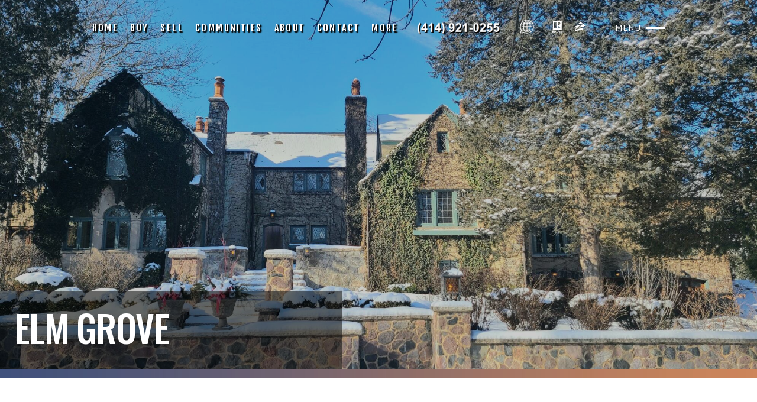

--- FILE ---
content_type: text/html
request_url: https://aabaker.com/Elm-Grove-real-estate/index.html
body_size: 15845
content:
<!DOCTYPE html>
<html lang="en-US" xmlns:fb="https://www.facebook.com/" xmlns:addthis="https://www.addthis.com/help/api-spec" >


<!-- Real Estate Website --><meta http-equiv="content-type" content="text/html;charset=UTF-8" />
<!-- /Real Estate Website -->
<head>
	<meta http-equiv="X-UA-Compatible" content="IE=edge" />
	<meta charset="UTF-8" />
	
	<meta id="viewport-tag" name="viewport" content="width=device-width, initial-scale=1"/>
	<title>Elm Grove | Ahmed Abubaker | 414.737.3661</title>

<link rel="pingback" href="../xmlrpc.html" />
	
<link rel='dns-prefetch' href='http://cdnjs.cloudflare.com/' />
<link rel='dns-prefetch' href='http://cdn.maptiler.com/' />
<link rel='dns-prefetch' href='http://s7.addthis.com/' />
<link rel='dns-prefetch' href='https://fonts.googleapis.com/' />
<link rel='dns-prefetch' href='http://s.w.org/' />

<link rel="alternate" type="application/rss+xml" title="Ahmed Abubaker | 414.737.3661 &raquo; Feed" href="../feed/index.html" />


		<script type="text/javascript">
			window._wpemojiSettings = {"baseUrl":"https:\/\/s.w.org\/images\/core\/emoji\/12.0.0-1\/72x72\/","ext":".png","svgUrl":"https:\/\/s.w.org\/images\/core\/emoji\/12.0.0-1\/svg\/","svgExt":".svg","source":{"concatemoji":"https:\/\/www.www.aabaker.com\/wp-includes\/js\/wp-emoji-release.min.js?ver=5.4.4"}};
			/*! This file is auto-generated */
			!function(e,a,t){var r,n,o,i,p=a.createElement("canvas"),s=p.getContext&&p.getContext("2d");function c(e,t){var a=String.fromCharCode;s.clearRect(0,0,p.width,p.height),s.fillText(a.apply(this,e),0,0);var r=p.toDataURL();return s.clearRect(0,0,p.width,p.height),s.fillText(a.apply(this,t),0,0),r===p.toDataURL()}function l(e){if(!s||!s.fillText)return!1;switch(s.textBaseline="top",s.font="600 32px Arial",e){case"flag":return!c([127987,65039,8205,9895,65039],[127987,65039,8203,9895,65039])&&(!c([55356,56826,55356,56819],[55356,56826,8203,55356,56819])&&!c([55356,57332,56128,56423,56128,56418,56128,56421,56128,56430,56128,56423,56128,56447],[55356,57332,8203,56128,56423,8203,56128,56418,8203,56128,56421,8203,56128,56430,8203,56128,56423,8203,56128,56447]));case"emoji":return!c([55357,56424,55356,57342,8205,55358,56605,8205,55357,56424,55356,57340],[55357,56424,55356,57342,8203,55358,56605,8203,55357,56424,55356,57340])}return!1}function d(e){var t=a.createElement("script");t.src=e,t.defer=t.type="text/javascript",a.getElementsByTagName("head")[0].appendChild(t)}for(i=Array("flag","emoji"),t.supports={everything:!0,everythingExceptFlag:!0},o=0;o<i.length;o++)t.supports[i[o]]=l(i[o]),t.supports.everything=t.supports.everything&&t.supports[i[o]],"flag"!==i[o]&&(t.supports.everythingExceptFlag=t.supports.everythingExceptFlag&&t.supports[i[o]]);t.supports.everythingExceptFlag=t.supports.everythingExceptFlag&&!t.supports.flag,t.DOMReady=!1,t.readyCallback=function(){t.DOMReady=!0},t.supports.everything||(n=function(){t.readyCallback()},a.addEventListener?(a.addEventListener("DOMContentLoaded",n,!1),e.addEventListener("load",n,!1)):(e.attachEvent("onload",n),a.attachEvent("onreadystatechange",function(){"complete"===a.readyState&&t.readyCallback()})),(r=t.source||{}).concatemoji?d(r.concatemoji):r.wpemoji&&r.twemoji&&(d(r.twemoji),d(r.wpemoji)))}(window,document,window._wpemojiSettings);
		</script>
		<!-- Speed up Google Fonts rendering -->
    <link rel="dns-prefetch" href="https://fonts.gstatic.com/">
    <link rel="preconnect" href="https://fonts.gstatic.com/" crossorigin="anonymous">
    <link rel="preload" href="https://fonts.googleapis.com/css?family=Open+Sans%3A300%2C400%2C400i%2C600%2C700%2C700i%2C800%2C300i%2C600i%7CNoto+Serif%3A400%2C400i%2C700%2C700i%7CGilda+Display%3A%7CRoboto%3A300%2C400%2C400i%2C500%2C700%2C700i%7CFjalla+One%3A%7CSource+Sans+Pro%3A400%2C600%2C700%7COswald%3A400%2C500%2C600%2C700%7CPT+Sans%3A400%2C400i%2C700%2C700i%7CPlayfair+Display%3A400%2C400i%2C700%2C700i%7CPrata%3A" crossorigin="anonymous">
    <script type="text/javascript">
    !function(e,n,t){"use strict";var o="https://fonts.googleapis.com/css?family=Open+Sans%3A300%2C400%2C400i%2C600%2C700%2C700i%2C800%2C300i%2C600i%7CNoto+Serif%3A400%2C400i%2C700%2C700i%7CGilda+Display%3A%7CRoboto%3A300%2C400%2C400i%2C500%2C700%2C700i%7CFjalla+One%3A%7CSource+Sans+Pro%3A400%2C600%2C700%7COswald%3A400%2C500%2C600%2C700%7CPT+Sans%3A400%2C400i%2C700%2C700i%7CPlayfair+Display%3A400%2C400i%2C700%2C700i%7CPrata%3A",r="__3perf_googleFonts_8c2ab";function c(e){(n.head||n.body).appendChild(e)}function a(){var e=n.createElement("link");e.href=o,e.rel="stylesheet",c(e)}function f(e){if(!n.getElementById(r)){var t=n.createElement("style");t.id=r,c(t)}n.getElementById(r).innerHTML=e}e.FontFace&&e.FontFace.prototype.hasOwnProperty("display")?(t[r]&&f(t[r]),fetch(o).then(function(e){return e.text()}).then(function(e){return e.replace(/@font-face {/g,"@font-face{font-display:swap;")}).then(function(e){return t[r]=e}).then(f).catch(a)):a()}(window,document,localStorage);
    </script>
    <!-- End of Speed up Google Fonts rendering --><style type="text/css">
img.wp-smiley,
img.emoji {
	display: inline !important;
	border: none !important;
	box-shadow: none !important;
	height: 1em !important;
	width: 1em !important;
	margin: 0 .07em !important;
	vertical-align: -0.1em !important;
	background: none !important;
	padding: 0 !important;
}
</style>
	<style>.ai-contact-wrap input.wpcf7-submit,
					.ai-default-cf7wrap input.wpcf7-submit,
					.error-forms input.wpcf7-submit {
						background: #444444 !important;
						color: #ffffff !important;
					}
					
					.ai-contact-wrap input.wpcf7-submit:hover,
					.ai-default-cf7wrap input.wpcf7-submit:hover,
					.error-forms input.wpcf7-submit:hover {
						background: #444444 !important;
						color: #ffffff !important;
					}</style>
		<link rel='stylesheet' id='wp-block-library-css'  href='../wp-includes/css/dist/block-library/style.min7263.css?ver=5.4.4' type='text/css' media='all' />
				
<link rel='stylesheet' id='font-css'  href='../../../resources3/fonts/font.icons.css' type='text/css' media='all' />					
<link rel='stylesheet' id='aios-starter-theme-bootstrap-css'  href='../../resources3/bootstrap/bootstrap.min7263.css?ver=5.4.4' type='text/css' media='all' />
<link rel='stylesheet' id='aios-animate-style-css'  href='../../resources3/libraries/css/style.animate.min7263.css?ver=5.4.4' type='text/css' media='all' />
<link rel='stylesheet' id='aios-slick-style-css'  href='../../resources3/libraries/css/slick.min7263.css?ver=5.4.4' type='text/css' media='all' />
<link rel='stylesheet' id='aios-swiper-style-css'  href='../../resources3/libraries/css/swiper.min7263.css?ver=5.4.4' type='text/css' media='all' />
<link rel='stylesheet' id='aios-video-plyr-css'  href='../../resources3/libraries/css/plyr7263.css?ver=5.4.4' type='text/css' media='all' />
<link rel='stylesheet' id='aios-starter-theme-popup-style-css'  href='../../resources3/libraries/css/aios-popup7263.css?ver=5.4.4' type='text/css' media='all' />
<link rel='stylesheet' id='aios-initial-setup-frontend-style-css'  href='../wp-content/plugins/aios-initial-setup/includes/assets/css/aios-initial-setup-frontend7263.css?ver=5.4.4' type='text/css' media='all' />
<link rel='stylesheet' id='roadmaps_style_old-css'  href='../wp-content/plugins/aios-roadmaps/css/frontend/roadmap7263.css?ver=5.4.4' type='text/css' media='all' />
<link rel='stylesheet' id='contact-form-7-css'  href='../wp-content/plugins/contact-form-7/includes/css/styles38c6.css?ver=5.1.9' type='text/css' media='all' />
<link rel='stylesheet' id='aios-maps-leaflet-css'  href='../../cdnjs.cloudflare.com/ajax/libs/leaflet/1.0.3/leaflet7263.css?ver=5.4.4' type='text/css' media='all' />
<link rel='stylesheet' id='aios-maps-mapbox-gl-css'  href='../../cdn.maptiler.com/mapbox-gl-js/v0.53.0/mapbox-gl7263.css?ver=5.4.4' type='text/css' media='all' />
<link rel='stylesheet' id='listing_default_theme_style-css'  href='../wp-content/plugins/AIOS_Listings/lib/html/autoload/listing-templates/bordeaux-tabled/css/style7263.css?ver=5.4.4' type='text/css' media='all' />
<link rel='stylesheet' id='aios-starter-theme-style-css'  href='../wp-content/themes/aios-starter-theme/style7263.css?ver=5.4.4' type='text/css' media='all' />
<link rel='stylesheet' id='aios-starter-theme-child-style-css'  href='../wp-content/themes/resources4/process-style7263.css?ver=5.4.4' type='text/css' media='all' />
<link rel='stylesheet' id='aios-starter-theme-child-style-media-queries-css'  href='../wp-content/themes/resources4/style-media-queries7263.css?ver=5.4.4' type='text/css' media='all' />
<link rel='stylesheet' id='communities-detail-css-css'  href='../wp-content/themes/resources4/css/template-communities-details7263.css?ver=5.4.4' type='text/css' media='all' />
<link rel='stylesheet' id='addthis_all_pages-css'  href='../wp-content/plugins/addthis/frontend/build/addthis_wordpress_public.min7263.css?ver=5.4.4' type='text/css' media='all' />
<link rel='stylesheet' id='jquery-ui-smoothness-css'  href='../wp-content/plugins/contact-form-7/includes/js/jquery-ui/themes/smoothness/jquery-ui.mine899.css?ver=1.11.4' type='text/css' media='screen' />
<link rel='stylesheet' id='cyclone-template-style-dark-0-css'  href='../wp-content/plugins/cyclone-slider/templates/dark/style55a0.css?ver=3.2.0' type='text/css' media='all' />
<link rel='stylesheet' id='cyclone-template-style-default-0-css'  href='../wp-content/plugins/cyclone-slider/templates/default/style55a0.css?ver=3.2.0' type='text/css' media='all' />
<link rel='stylesheet' id='cyclone-template-style-standard-0-css'  href='../wp-content/plugins/cyclone-slider/templates/standard/style55a0.css?ver=3.2.0' type='text/css' media='all' />
<link rel='stylesheet' id='cyclone-template-style-thumbnails-0-css'  href='../wp-content/plugins/cyclone-slider/templates/thumbnails/style55a0.css?ver=3.2.0' type='text/css' media='all' />
<link rel='stylesheet' id='cyclone-template-style-cyclone-slider2-responsive-0-css'  href='../wp-content/themes/resources4/cycloneslider/cyclone-slider2-responsive/style55a0.css?ver=3.2.0' type='text/css' media='all' />
<link rel='stylesheet' id='cyclone-template-style-cyclone-slider2-video-0-css'  href='../wp-content/themes/resources4/cycloneslider/cyclone-slider2-video/style55a0.css?ver=3.2.0' type='text/css' media='all' />
<link rel='stylesheet' id='aios-mobile-header-lato-css'  href='https://fonts.googleapis.com/css?family=Lato%3A400%2C700&amp;ver=5.4.4' type='text/css' media='all' />
<link rel='stylesheet' id='aios-mobile-header-main-css'  href='../wp-content/plugins/aios-all-widgets/modules/aios-mobile-header/views/lib/css/style7263.css?ver=5.4.4' type='text/css' media='all' />
<link rel='stylesheet' id='aios-mobile-header-main-print-css'  href='../wp-content/plugins/aios-all-widgets/modules/aios-mobile-header/views/lib/css/style-print7263.css?ver=5.4.4' type='text/css' media='print' />
<link rel='stylesheet' id='aios-mobile-header-theme-header3a-css'  href='../wp-content/plugins/aios-all-widgets/modules/aios-mobile-header/views/frontend/header3a/css/style7263.css?ver=5.4.4' type='text/css' media='all' />
<script type='text/javascript' src='../wp-includes/js/jquery/jquery4a5f.js?ver=1.12.4-wp'></script>
<script type='text/javascript' src='../wp-includes/js/jquery/jquery-migrate.min330a.js?ver=1.4.1'></script>
<script type='text/javascript' src='../../resources3/libraries/js/bowser-scripts7263.js?ver=5.4.4'></script>
<script type='text/javascript' src='../../resources3/libraries/js/css-browser-selector7263.js?ver=5.4.4'></script>
<!--[if lt IE 9]>
<script type='text/javascript' src='../../../resources3/libraries/js/placeholders.min.js?ver=5.4.4'></script>
<![endif]-->
<!--[if lt IE 9]>
<script type='text/javascript' src='../../../resources3/libraries/js/html5.js?ver=5.4.4'></script>
<![endif]-->
<script type='text/javascript' async src='../../resources3/libraries/js/lazysizes.min7263.js?ver=5.4.4'></script>
<script type='text/javascript' async src='../../resources3/libraries/js/picturefill.min7263.js?ver=5.4.4'></script>
<script type='text/javascript' src='../../resources3/bootstrap/bootstrap.min7263.js?ver=5.4.4'></script>
<script type='text/javascript' src='../../resources3/libraries/js/jquery.nav-tab-double-tap.min7263.js?ver=5.4.4'></script>
<script type='text/javascript' src='../../resources3/libraries/js/aios-popup.min7263.js?ver=5.4.4'></script>
<script type='text/javascript' src='../../resources3/libraries/js/jquery.chain-height.min7263.js?ver=5.4.4'></script>
<script type='text/javascript' src='../../resources3/libraries/js/jquery.elementpeek.min7263.js?ver=5.4.4'></script>
<script type='text/javascript' src='../../resources3/libraries/js/swiper.min7263.js?ver=5.4.4'></script>
<script type='text/javascript' src='../../resources3/libraries/js/aios-split-nav.min7263.js?ver=5.4.4'></script>
<script type='text/javascript' src='../../resources3/libraries/js/plyr7263.js?ver=5.4.4'></script>
<script type='text/javascript' src='../wp-content/plugins/aios-initial-setup/modules/contact-form-7-fix-date-field/js/contact-form7-normalize-date-field7263.js?ver=5.4.4'></script>
<script type='text/javascript' src='../wp-content/plugins/aios-initial-setup/modules/dead-link-disabler/js/aios-initial-setup-dead-link-disabler7263.js?ver=5.4.4'></script>
<script type='text/javascript' src='../wp-content/plugins/aios-initial-setup/modules/idxb-titles/js/asis-idxb-titles7263.js?ver=5.4.4'></script>
<script type='text/javascript' src='../../cdnjs.cloudflare.com/ajax/libs/leaflet/1.0.3/leaflet7263.js?ver=5.4.4'></script>
<script type='text/javascript' src='../../cdn.maptiler.com/mapbox-gl-js/v0.53.0/mapbox-gl7263.js?ver=5.4.4'></script>
<script type='text/javascript' src='../../cdn.maptiler.com/mapbox-gl-leaflet/latest/leaflet-mapbox-gl7263.js?ver=5.4.4'></script>
<script type='text/javascript'>
/* <![CDATA[ */
var shared_var = {"ajax_url":"https:\/\/www.www.aabaker.com\/wp-admin\/admin-ajax.php"};
/* ]]> */
</script>
<script type='text/javascript' src='../wp-content/plugins/AIOS_Listings/lib/html/autoload/listing-templates/bordeaux-tabled/js/script.js'></script>
<script type='text/javascript' src='../wp-content/plugins/AIOS_Listings/lib/html/autoload/listing-templates/bordeaux-tabled/js/jquery.aios-listings-chain-height7263.js?ver=5.4.4'></script>
<script type='text/javascript' src='../../resources3/libraries/js/global.min7263.js?ver=5.4.4'></script>
<script type='text/javascript' src='../../s7.addthis.com/js/300/addthis_widget7263.js?ver=5.4.4#pubid=wp-318a54595433ba8ccfc6e46cd6d963b1'></script>
<script type='text/javascript' src='../wp-content/themes/resources4/js/jquery.animateNumber.min7263.js?ver=5.4.4'></script>
<script type='text/javascript' src='../wp-content/themes/resources4/js/scripts7263.js?ver=5.4.4'></script>
<link rel="wlwmanifest" type="application/wlwmanifest+xml" href="../wp-includes/wlwmanifest.xml" /> 


<link rel="canonical" href="index.html" />
<link rel='shortlink' href='../indexdd7c.html?p=736' />

<script>var asis_idx_fixes_yoast_title_separator = '|';var asis_idx_fixes_yoast_title_sitename = ' | Elm Grove | Ahmed Abubaker | 414.737.3661';</script>
<script type="application/ld+json">
                    {
    "@context": "https:\/\/schema.org",
    "@graph": [
        [
            [
                {
                    "@type": "SiteNavigationElement",
                    "name": "Buy a Home",
                    "url": "https:\/\/www.www.aabaker.com\/buyers\/deciding-to-buy\/"
                },
                {
                    "@type": "SiteNavigationElement",
                    "name": "Featured Listings",
                    "url": "https:\/\/www.www.aabaker.com\/featured-listings\/"
                },
                {
                    "@type": "SiteNavigationElement",
                    "name": "About",
                    "url": "https:\/\/www.www.aabaker.com\/experience\/"
                },
                {
                    "@type": "SiteNavigationElement",
                    "name": "Blog",
                    "url": "https:\/\/www.www.aabaker.com\/blog\/"
                },
                {
                    "@type": "SiteNavigationElement",
                    "name": "Contact",
                    "url": "https:\/\/www.www.aabaker.com\/contact\/"
                }
            ]
        ]
    ]
}
                </script><script data-cfasync="false" type="text/javascript">if (window.addthis_product === undefined) { window.addthis_product = "wpp"; } if (window.wp_product_version === undefined) { window.wp_product_version = "wpp-6.2.6"; } if (window.addthis_share === undefined) { window.addthis_share = {}; } if (window.addthis_config === undefined) { window.addthis_config = {"data_track_clickback":true,"ignore_server_config":true,"ui_atversion":300}; } if (window.addthis_layers === undefined) { window.addthis_layers = {}; } if (window.addthis_layers_tools === undefined) { window.addthis_layers_tools = []; } else {  } if (window.addthis_plugin_info === undefined) { window.addthis_plugin_info = {"info_status":"enabled","cms_name":"WordPress","plugin_name":"Share Buttons by AddThis","plugin_version":"6.2.6","plugin_mode":"WordPress","anonymous_profile_id":"wp-318a54595433ba8ccfc6e46cd6d963b1","page_info":{"template":"home","post_type":""},"sharing_enabled_on_post_via_metabox":false}; } 
                    (function() {
                      var first_load_interval_id = setInterval(function () {
                        if (typeof window.addthis !== 'undefined') {
                          window.clearInterval(first_load_interval_id);
                          if (typeof window.addthis_layers !== 'undefined' && Object.getOwnPropertyNames(window.addthis_layers).length > 0) {
                            window.addthis.layers(window.addthis_layers);
                          }
                          if (Array.isArray(window.addthis_layers_tools)) {
                            for (i = 0; i < window.addthis_layers_tools.length; i++) {
                              window.addthis.layers(window.addthis_layers_tools[i]);
                            }
                          }
                        }
                     },1000)
                    }());
                </script>







<link rel='stylesheet' id='listing-css-css'  href='../wp-content/themes/resources4/css/template-listing7263.css?ver=5.4.4' type='text/css' media='all' />

</head>
<body class="home blog home-container">
		<script>
		jQuery( document ).ready( function() {
			jQuery( "head" ).append("<style type=\"text/css\">\
				.aios-mobile-header-2 .amh-header-buttons{background: #FFFFFF; color: #849fa6 !important;}\
					.aios-mobile-header-2 .amh-header-buttons .amh-phone .amh-phone-text{color: #849fa6;}\
					.aios-mobile-header-2 .amh-header-buttons .amh-navigation-trigger span{color: #849fa6;}\
					.aios-mobile-header-2 .amh-header-phone-list a {color: #849fa6;}\
				.aios-mobile-header-2 .amh-navigation{background: #FFFFFF;}\
				.aios-mobile-header-2 .amh-navigation .amh-menu li{border-color: #f7f7f7;}\
					.aios-mobile-header-2 .amh-navigation .amh-menu li a{color: #858585;}\
						.aios-mobile-header-2 .amh-navigation .amh-menu li:hover > a,\
						.aios-mobile-header-2 .amh-navigation .amh-menu li.open > a{background: #3c3c3c; color: #FFFFFF;}\
				.aios-mobile-header-2 .amh-navigation .amh-menu li ul{background: #232323;}\
					.aios-mobile-header-2 .amh-navigation .amh-menu li ul li{border-color: #f7f7f7;}\
						.aios-mobile-header-2 .amh-navigation .amh-menu li ul li a{background: #232323; color: #FFFFFF;}\
							.aios-mobile-header-2 .amh-navigation .amh-menu li ul li:hover a,\
							.aios-mobile-header-2 .amh-navigation .amh-menu li ul li.open a{background: #3c3c3c; color: #FFFFFF;}\
				.aios-mobile-header-2 .amh-navigation .amh-menu li li.open ul{background: #232323;}\
					.aios-mobile-header-2 .amh-navigation .amh-menu li li.open ul li{border-color: #f7f7f7;}\
						.aios-mobile-header-2 .amh-navigation .amh-menu li li.open ul li a{background: #232323; color: #FFFFFF;}\
							.aios-mobile-header-2 .amh-navigation .amh-menu li li.open ul li:hover a,\
							.aios-mobile-header-2 .amh-navigation .amh-menu li li.open ul li.open a{background: #3c3c3c; color: #FFFFFF;}\
			</style>");
		} );
	</script>

<div id="aios-mobile-header-wrapper-5fe7ba7e9cc6f" class="aios-mobile-header-2 aios-mobile-header-wrapper aios-mobile-header-wrapper-breakpoint-992">

<div class="amh-fixed-header-nav amh-area-wrap">
<div class="amh-header-buttons amh-3a amh-clearfix">

<div class="amh-navigation-trigger"><div class="ai-menu"></div></div>
<div class="amh-center">
	<a href="tel:+1.414.737.3661" class="amh-phone">
	<span class="ai-phone"><span class="amh-phone-text-hide">414.737.3661</span></span>
	</a>
</div>

<div class="amh-header-right-btn">
					<a class="asis-mailto-obfuscated-email-hidden asis-mailto-obfuscated-email " data-value="aabubaker(at)gmail(dotted)com">
	<span class="amh-email"><span class="ai-envelope-f"><span class="amh-email-text-hide">aabubaker(at)gmail(dotted)com</span
	
	</span></span></a>												
</div>



</div><!-- end of buttons -->

		

<!-- Mobile Menu Here -->

<div class="amh-navigation amh-nav-1">
<div class="menu-main-nav-container">
<ul id="amh-menu5fe7ba7e9cc6f" class="amh-menu">

</ul>
</div>
</div>

<script>
jQuery(document).ready(function(){//DOM not loaded,must use ready event
jQuery("#amh-menu5fe7ba7e9cc6f").load("../../MobileNav.asp");
});

</script>


<!-- end of navigation -->

</div><!-- end of fixed header and anv -->

	
	<!-- SCRIPTS -->
	
	<script>
	
		jQuery(document).ready( function() {
			
			var instanceId = 'aios-mobile-header-wrapper-5fe7ba7e9cc6f';
			var header = jQuery("#" + instanceId);
			var trigger = header.find(".amh-navigation-trigger");
			var nav = header.find(".amh-navigation");
			var position = 'right';
			
			nav.aiosMobileHeaderNavigation({
				trigger: trigger,
				attachment: header,
				position: position
			});
			
			header.find(".amh-fixed-header-nav").aiosMobileHeader();
			
		});
		
	</script>
	
	<!-- END SCRIPTS -->
	

</div><!-- end of ampl wrapper -->	
<div id="main-wrapper">
	    
	
        
    
	
<!-- start copy paste here -->
      
    <div class="connect-content">
        <div class="close-bg"></div>
        <div class="close-bttn"><em class="ai-font-close-a"></em></div>
        <!-- Slide In Menu -->
<div class="slide-navi" >
<div class="menu-slide-menu-container">
<ul id="slide-nav" class="menu">
<span id='loadedData1Slidemenu' ></span>
</ul> 
</div> 
</div>

</div>  
<script>
jQuery(document).ready(function(){//DOM not loaded,must use ready event
jQuery("#loadedData1Slidemenu").load("../../SideMenu.asp")
});

</script>






<header class="header">
<div class="main-header">
<div class="container-fluid custom-container cont-flex">



<nav class="navigation">
<div class="menu-main-nav-container">
<ul id="nav" class="menu">

<!-- Standard Top Menu -->

<div id='loadedData1Standard' ></div>
</ul></div>            

</nav>               
<!-- End Standard Top Menu -->

<script>
jQuery(document).ready(function(){//DOM not loaded,must use ready event
jQuery("#loadedData1Standard").load("../../NavMenu.asp")
});

</script>



<div class="logo-sv">
<a href="../../index.html" class="site-name">Ahmed Abubaker, Realtor&Reg; | 414.737.3661                    <div class="textwidget custom-html-widget"><img src="../../AdminMyHomesSmall/sv-logo.png" alt="AHMED ABUBAKER, MUP, CPM" class="img-responsive"></div>            
</a>
</div>

<div class="hdr-info-right">

<div class="textwidget custom-html-widget">                    
<div class="area-flex">
<div class="smi" id=SocialNetworks2>


</div>


<script>
jQuery(document).ready(function(){//DOM not loaded,must use ready event
jQuery("#SocialNetworks2").load("../../../LoadSocial.asp")
});

</script>


<div class="slidenavigation"> 

<em>Menu</em>
<div id="burger-menu-icon">
<span></span>
<span></span>
<span></span>
</div>

</div>

</div></div>                
</div>

</div>
</div><!--Main Header End-->

<div class="fixed-header">
<div class="container-fluid custom-container">
<div class="row">
<div class="col-md-2">
<div class="header-logo">
<a href="../../index.html" class="site-name">
<div class="textwidget custom-html-widget">                                 
<div class="hdr-logo">
<img src="../../AdminMyHomesSmall/fixed-logo-hdr.png" alt="" class="img-responsive">
</div></div>                            </a>
</div>
</div>
<div class="col-md-10">

<div class="textwidget custom-html-widget"><div class="hdr-info-right">
<div class="area-flex">

<ul id="fixed_nav" class="menu">
</ul>

<script>
jQuery(document).ready(function(){//DOM not loaded,must use ready event
jQuery("#fixed_nav").load("../../StationaryMenu.asp")
});s

</script>
<img src="../../AdminMyHomesSmall/sv-logo.png" alt="AHMED ABUBAKER, MUP, CPM" class="img-responsive">


<div class="smi" id=SocialNetworks1 >

</div>
<script>
jQuery(document).ready(function(){//DOM not loaded,must use ready event
jQuery("#SocialNetworks1").load("../../../LoadSocial.asp")
});

</script>

<!--
<div class="slidenavigation">

<em>Menu</em>
<div id="burger-menu-icon">
<span></span>
<span></span>
<span></span>
</div>

</div>
-->

</div>
</div></div>
</div>
</div>
</div>
</div>

</header>










	
	<main>
		<h2 class="aios-starter-theme-hide-title">Main Content</h2>

<!-- ip banner goes here -->
<div class="ip-banner" data-post-type="post" data-id="736">
			<canvas width="900" height="350" style="background-image: url(../Elm-Grove.jpg);"></canvas>
			<div class="container">
			<div class="row"><div class="col-md-12">
			<h1 class="entry-title">Elm Grove</h1>
			</div></div></div>
		</div>		
    
<!-- ip banner goes here -->


		
		<div id="inner-page-wrapper">
			<div class="container">
			
<div class="custom-banner" data-aios-reveal="true" data-aios-animation="fadeIn" data-aios-animation-delay="0.1s" data-aios-animation-reset="false" data-aios-animation-offset="0.5">
   	<div class="communities-d-slide-wrapp">
	   	<div class="communities-title">
	      	<div class="communities-name">Elm Grove <span><!-- in Franklin --></span></div>
	   	</div>
	    <div class="communities-photo">
	      	<canvas width="1200" height="600" style="background-image: url(../../Elm-Grove.jpg);"></canvas>
	    </div>
   	</div>
   	
   	
<div class="fl-qs-form" data-aios-reveal="true" data-aios-animation="fadeInRight" data-aios-animation-delay="0s" data-aios-animation-reset="false" data-aios-animation-offset="0.5" style="display:none1">
<div class="fl-qs">
<form action="../../DoQuickSearchUnified.asp" method="get">
<div class="qs-flex">
<input class="form-control" value="SFR,CND" name="propertyType"  id="qs-prop" type="hidden"> 

<div class="qs-col">
  <select name="city" id="qs-prop">
        

<option value="comm:Elm Grove" selected>Elm Grove</option>


[CITYOPTIONS]

            </select>
</div>



<div class="qs-col">
<select aria-label="qs" name="maxListPrice">
<option value="">Max Price</option>
<option value="100000">$100,000</option><option value="200000">$200,000</option><option value="300000">$300,000</option><option value="400000">$400,000</option><option value="500000">$500,000</option><option value="600000">$600,000</option><option value="700000">$700,000</option><option value="800000">$800,000</option><option value="900000">$900,000</option><option value="1000000">$1,000,000</option><option value="1100000">$1,100,000</option><option value="1200000">$1,200,000</option><option value="1300000">$1,300,000</option><option value="1400000">$1,400,000</option><option value="1500000">$1,500,000</option><option value="1600000">$1,600,000</option><option value="1700000">$1,700,000</option><option value="1800000">$1,800,000</option><option value="1900000">$1,900,000</option><option value="2000000">$2,000,000</option><option value="2100000">$2,100,000</option><option value="2200000">$2,200,000</option><option value="2300000">$2,300,000</option><option value="2400000">$2,400,000</option><option value="2500000">$2,500,000</option><option value="2600000">$2,600,000</option><option value="2700000">$2,700,000</option><option value="2800000">$2,800,000</option><option value="2900000">$2,900,000</option><option value="3000000">$3,000,000</option><option value="3100000">$3,100,000</option><option value="3200000">$3,200,000</option><option value="3300000">$3,300,000</option><option value="3400000">$3,400,000</option><option value="3500000">$3,500,000</option><option value="3600000">$3,600,000</option><option value="3700000">$3,700,000</option><option value="3800000">$3,800,000</option><option value="3900000">$3,900,000</option><option value="4000000">$4,000,000</option><option value="4100000">$4,100,000</option><option value="4200000">$4,200,000</option><option value="4300000">$4,300,000</option><option value="4400000">$4,400,000</option><option value="4500000">$4,500,000</option><option value="4600000">$4,600,000</option><option value="4700000">$4,700,000</option><option value="4800000">$4,800,000</option><option value="4900000">$4,900,000</option><option value="5000000">$5,000,000</option><option value="5100000">$5,100,000</option><option value="5200000">$5,200,000</option><option value="5300000">$5,300,000</option><option value="5400000">$5,400,000</option><option value="5500000">$5,500,000</option><option value="5600000">$5,600,000</option><option value="5700000">$5,700,000</option><option value="5800000">$5,800,000</option><option value="5900000">$5,900,000</option><option value="6000000">$6,000,000</option><option value="6100000">$6,100,000</option><option value="6200000">$6,200,000</option><option value="6300000">$6,300,000</option><option value="6400000">$6,400,000</option><option value="6500000">$6,500,000</option><option value="6600000">$6,600,000</option><option value="6700000">$6,700,000</option><option value="6800000">$6,800,000</option><option value="6900000">$6,900,000</option><option value="7000000">$7,000,000</option><option value="7100000">$7,100,000</option><option value="7200000">$7,200,000</option><option value="7300000">$7,300,000</option><option value="7400000">$7,400,000</option><option value="7500000">$7,500,000</option><option value="7600000">$7,600,000</option><option value="7700000">$7,700,000</option><option value="7800000">$7,800,000</option><option value="7900000">$7,900,000</option><option value="8000000">$8,000,000</option><option value="8100000">$8,100,000</option><option value="8200000">$8,200,000</option><option value="8300000">$8,300,000</option><option value="8400000">$8,400,000</option><option value="8500000">$8,500,000</option><option value="8600000">$8,600,000</option><option value="8700000">$8,700,000</option><option value="8800000">$8,800,000</option><option value="8900000">$8,900,000</option>
<option value="9000000">$9,000,000</option>    
<option value="10000000">$10,000,000</option>
<option value="15000000">$15,000,000</option>
<option value="20000000">$20,000,000</option>
<option value="80000000">UNLIMITED</option> 
</select>

</div>
<div class="qs-col">
<select aria-label="qs" name="bedrooms">
<option value="">Bedrooms</option>
<option value="1">1</option><option value="2">2</option><option value="3">3</option><option value="4">4</option><option value="5">5</option><option value="6">6</option><option value="7">7</option><option value="8">8</option>                </select>  
</div>
<div class="qs-col">
<select aria-label="qs" name="bathCount">
<option value="">Bathrooms</option>
<option value="1">1</option><option value="2">2</option><option value="3">3</option><option value="4">4</option><option value="5">5</option><option value="6">6</option><option value="7">7</option><option value="8">8</option><option value="9">9</option><option value="10">10</option>                </select>  
</div>
</div>
<div class="qs-field-s">
<input type="submit" class="qs-cont-sub" value="SUBMIT">
</div>
</form>
</div>
</div>


   	
</div>

<div id="content-full">
	<article id="content" class="hfeed">
        
        <div class="ip-communities-d-wrapper">
            <div class="communities-d-cont">
	            <div class="container">
	                <div class="row">
		                <div class="col-md-12">
		                    <div class="communities-d-cont-left" >
		                      	<div class="communities-d-text">
		                      																					                          		<div class="at-above-post addthis_tool" data-url="../../Elm-Grove-real-estate/"></div>
		                      																					                          		<h1 >Elm Grove</h1>
		                      																					                          		
<p>
<BR><BR>Elm Grove is a charming and affluent village located in Waukesha County, Wisconsin. With a population of approximately 6,000 residents, Elm Grove offers a close-knit community feel while still being conveniently located just 10 miles west of downtown Milwaukee.<BR><BR>One of the most notable features of Elm Grove is its picturesque tree-lined streets and well-maintained homes. The village takes great pride in its appearance, and it is evident in the immaculate lawns and gardens that adorn the neighborhood. The majority of homes in Elm Grove are single-family residences, ranging from historic Victorian houses to modern custom-built homes. The average home value in Elm Grove is around $500,000, making it one of the most affluent neighborhoods in the state.<BR><BR>Elm Grove is a family-friendly community, with a highly-rated school district and numerous parks and recreational facilities. The Elm Grove Village Park is a popular spot for residents, offering playgrounds, sports fields, and picnic areas. The park also hosts community events throughout the year, such as summer concerts and holiday celebrations. The village also has a private country club, which features a golf course, swimming pool, and tennis courts.<BR><BR>Residents of Elm Grove have easy access to a variety of shopping and dining options. The village has its own downtown area, known as the "Elm Grove Village Shops," which is home to a mix of local boutiques, restaurants, and cafes. The nearby Brookfield Square Mall and The Corners of Brookfield offer even more shopping and dining choices.<BR><BR>Elm Grove is also known for its strong sense of community and involvement. The village has an active community center that hosts a variety of programs and events for residents of all ages. The annual "Elm Grove Days" festival is a highly anticipated event, featuring a parade, carnival rides, and live music. The village also has a strong volunteer network, with numerous opportunities for residents to give back to their community.<BR><BR>In terms of transportation, Elm Grove is conveniently located near major highways, making it easy to commute to nearby cities for work or leisure. The village also has a well-connected public transportation system, with several bus routes running through the neighborhood.<BR><BR>In conclusion, Elm Grove is a desirable and charming neighborhood that offers a high quality of life for its residents. With its beautiful homes, strong sense of community, and convenient location, it is no surprise that Elm Grove is considered one of the best places to live in Wisconsin.
</p>


<!-- AddThis Share Buttons generic via filter on the_content -->		                          	<div class="comments-template"></div>																			                      	</div>
		                   	</div>
		                </div>
	                </div>
	             </div>
            </div>

<div class="ip-com-det-map">
<div class="ip-com-det-map-inner">
	<div class="container">
		<div class="row">
			<div class="col-md-6">
				<div class="ip-com-left" data-aios-reveal="true" data-aios-animation="fadeInLeft" data-aios-animation-delay="0s" data-aios-animation-reset="false" data-aios-animation-offset="0.5">


<h3>Elm Grove <!-- in Franklin --></h3>

<p>Elm Grove is a highly desirable town known for its exceptional quality of life and welcoming community. It offers a blend of urban and rural living with easy access to the city and a peaceful environment. Elm Grove is an ideal place for anyone seeking a better quality of life and a new beginning.
</p>







	</div>
 </div>

<div class="col-md-6">
   <div class="map-img" data-aios-reveal="true" data-aios-animation="fadeInRight" data-aios-animation-delay="0s" data-aios-animation-reset="false" data-aios-animation-offset="0.5">
		<canvas width="695" height="520" style="background-image: url(../Elm-Grove.jpg);" id=miscImg></canvas>
	</div>
</div>

</div>
</div>
</div>
</div>
		<div class="ip-com-lux">
               	<div class="container">
	                <div class="row">
	                   	<div class="col-md-12">
		                    <div class="ip-com-lux-title" data-aios-reveal="true" data-aios-animation="fadeInUp" data-aios-animation-delay="0s" data-aios-animation-reset="false" data-aios-animation-offset="0.5">
<h2>Live the Life You've Always Imagined in Elm Grove</h2>
		                    </div>
	<div class="ip-com-lux-desc" data-aios-reveal="true" data-aios-animation="fadeInUp" data-aios-animation-delay="0s" data-aios-animation-reset="false" data-aios-animation-offset="0.5">
	
Live the Life You've Always Imagined <!-- in Franklin -->!

<BR><BR>

Samuel Johnson, a renowned writer and lexicographer, famously wrote that "To be happy at home is the ultimate result of all ambition." This expression has resonated with many Americans, as it highlights the crucial role that one's home can play in fostering happiness and well-being. Indeed, when it comes to the various factors that contribute to a happy and fulfilling life, few things are as essential as the place where one lives.
<BR><BR>
For many people, their home is not just a physical structure, but a sanctuary - a space where they can feel safe, comfortable, and at ease. Whether it's a cozy apartment in the heart of a bustling city, a spacious suburban house with a large backyard, or a rustic cabin tucked away in the mountains, a home can be a reflection of one's personality, values, and aspirations. It can also serve as a backdrop for cherished memories, from family dinners and holiday gatherings to quiet moments of solitude and reflection.
<BR><BR>
Given all these factors, it's no surprise that many Americans place a high priority on finding the right place to call home. Whether you're a first-time homebuyer, a renter looking to upgrade, or a retiree seeking a new chapter in life, the search for a happy home can be a deeply personal and meaningful endeavor. And while the process of finding and creating the perfect living space may not always be easy, the rewards of a happy and fulfilling home life are certainly worth the effort.


</div>
</div>
	                </div>
               	</div>
            </div>
                        </div>

<div class="ip-com-search" style="background-image: url('../../AdminMyHomesSmall/ch.jpg');" >

<div class="ip-line-search"></div>
<div class="ip-com-search-inner">
<div class="container">
	<div class="row">
		<div class="col-md-7">
			<div class="ip-com-search-left" data-aios-reveal="true" data-aios-animation="fadeInLeft" data-aios-animation-delay="0s" data-aios-animation-reset="false" data-aios-animation-offset="0.5">
				<div class="ip-com-search-title">
					<span>Find your Dream Home in <span>Elm Grove</span></span>
				</div>
				<div class="ip-com-search-desc">

<p>When it comes to living, Elm Grove stands out above the rest as a fantastic community that enjoys both sheer natural area beauty with terrific homes featuring diverse architectural designs with many homes on acreage. If you're looking to find your dream home outside crowded city areas, Ahmed Abubaker can help!<BR><BR>
Ahmed Abubakeris a local and experienced real estate agent who specializes in Franklin and surrounding areas as well as exclusive and <B>new, just listed real estate listings in Elm Grove</B>. When you're ready to relocate to the Franklin area, you'll find safe and traditional neighborhoods as well as having city night life and dining that city life offers.</p>

				</div>
			</div>
		</div>
		
<div class="col-md-5">

<div class="ip-com-search-desc" data-aios-reveal="true" data-aios-animation="fadeInRight" data-aios-animation-delay="0s" data-aios-animation-reset="false" data-aios-animation-offset="0.5">

<p>Ahmed Abubaker is well known for seamless real estate transactions and expertly matching clients to properties that meet their specific lifestyle needs as well as life goals. Skill and experience has earned Ahmed Abubaker the trust of home buyers, sellers and investors.</p>
<p>
You've worked hard all of your life and you deserve a home that brings more joy, comfort and inspiration to your life. Consider what it is in a home that makes you happy as you browse through these featured communities.  Each home in Elm Grove is marked by its own elegant and distinctive features - there is something everyone!<BR><BR>
Contact <B>Ahmed Abubaker</b> at 414.737.3661 for a tour of this area.</p>



			</div>
		</div>
								</div>
							<div class="ss-btn" data-aios-reveal="true" data-aios-animation="fadeInUp" data-aios-animation-delay="0s" data-aios-animation-reset="false" data-aios-animation-offset="0.5">
		<a href="../../DoQuickSearchUnified.asp?city=comm:Elm Grove">Start Searching</a>
	</div>
						</div>
</div>
</div>
  <div class="comments-template"></div>		  	</article><!-- end #content -->
</div><!-- end #content-full -->

	<div class="clearfix"></div>
</div><!-- end of #inner-page-wrapper .inner -->
</div><!-- end of #inner-page-wrapper -->
</main>



<section id="contform-section">
<div class="contform-area">
<h2 class="hidden">contform Network</h2>
<div class="container">
<div class="textwidget custom-html-widget">                <div class="contform-title" data-aios-reveal="true" data-aios-animation="fadeInUp" data-aios-animation-delay="0s" data-aios-animation-reset="false" data-aios-animation-offset="0.5">
	   Let's work
	   <span>together</span>
</div>

<div class="contform-wrapp" data-aios-reveal="true" data-aios-animation="zoomIn" data-aios-animation-delay="0s" data-aios-animation-reset="false" data-aios-animation-offset="0.3">
   <div class="cont-col">
	<span class="mob-lw-des">
		Thank you for your interest in getting in 
		touch with me.  Please select the option that 
		suits you the best and fill out the form:
	</span>
<div role="form" class="wpcf7" id="wpcf7-f108-o1" lang="en-US" dir="ltr">
<div class="screen-reader-response" aria-live="polite"></div>

<form action="../../SendEmail.asp" id="contactform" method="post" class="wpcf7-form use-floating-validation-tip" novalidate="novalidate">

<span class="wpcf7-form-control-wrap lwt"><span class="wpcf7-form-control wpcf7-checkbox"><span class="wpcf7-list-item first"><label><input type="checkbox" name="lwt[]" value="General Inquiry" /><span class="wpcf7-list-item-label">General Inquiry</span></label></span><span class="wpcf7-list-item"><label><input type="checkbox" name="lwt[]" value="Buying A Home" /><span class="wpcf7-list-item-label">Buying A Home</span></label></span><span class="wpcf7-list-item last"><label><input type="checkbox" name="lwt[]" value="Selling A Home" /><span class="wpcf7-list-item-label">Selling A Home</span></label></span></span></span>
<div class="field-flex">
<label for="git-fname"></label>
<div class="git-field">
<label class="hidden" for="git-fname">First Name</label>
<span class="wpcf7-form-control-wrap f-name"><input type="text" name="firstname" value="" size="40" class="wpcf7-form-control wpcf7-text wpcf7-validates-as-required" id="git-fname" aria-required="true" aria-invalid="false" placeholder="First Name" /></span>
</div>
<label for="git-lname"></label>
<div class="git-field">
<label class="hidden" for="git-lname">Last Name</label>
<span class="wpcf7-form-control-wrap f-name"><input type="text" name="lastname" value="" size="40" class="wpcf7-form-control wpcf7-text wpcf7-validates-as-required" id="git-lname" aria-required="true" aria-invalid="false" placeholder="Last Name" /></span>
</div>
</div>

<div class="field-flex">
<label for="git-email"></label>
<div class="git-field">
<label class="hidden" for="git-email">Email</label>
<span class="wpcf7-form-control-wrap your-email"><input type="email" name="email" value="" size="40" class="wpcf7-form-control wpcf7-text wpcf7-email wpcf7-validates-as-required wpcf7-validates-as-email" id="git-email" aria-required="true" aria-invalid="false" placeholder="Email Address" /></span>
</div>
<label for="git-phone"></label>
<div class="git-field">
<label class="hidden" for="git-email">Phone</label>
<span class="wpcf7-form-control-wrap your-phone"><input type="tel" name="phone" value="" size="40" class="wpcf7-form-control wpcf7-text wpcf7-tel wpcf7-validates-as-required wpcf7-validates-as-tel" id="git-phone" aria-required="true" aria-invalid="false" placeholder="Phone Number" /></span>
</div>
</div>

<div class="field-flex">
<label for="git-message"></label>
<div class="git-field-w">
<label class="hidden" for="git-message">Message</label>
<span class="wpcf7-form-control-wrap your-message"><textarea name="body" cols="40" rows="10" class="wpcf7-form-control wpcf7-textarea" id="git-message" aria-invalid="false" placeholder="Message"></textarea></span>
</div>
</div>
<div>

<script type='text/javascript' src='../../sds.js'></script>

<div style="row">
<div class="col-md-6" style="font-size:24pt;color:white">
<div style=width:100%;height:15px></div>
<img src="../../ca-pt-cha1.png"  id="cap" onclick="setit()" style="cursor:pointer">
<img src="../../ca-pt-cha1.png" style="display:none">
</div>
<div class="col-md-6">
<input type="submit" onclick="document.getElementById('contactform').submit()" value="Send" class="wpcf7-form-control wpcf7-submit" />
</div>
</div>

</div>
<INPUT  id="s2s3f3s22sds2s2f3s22sds2s3f3s22sd" name=s2s3f3s22sds2s2f3s22sds2s3f3s22sd value='not-used' type=hidden >
<div class="clearfix"></div><div class="wpcf7-response-output wpcf7-display-none" aria-hidden="true"></div>
</form>
</div>

</div>  
</div>
</div>      
</div>

</div>
</section>


	

	
<div id="footer">
</div>

<script>
jQuery(document).ready(function(){//DOM not loaded,must use ready event
   jQuery("#footer").load("../../../LoadFooter.asp?");
 });

</script>



						
	</div><!-- end of #main-wrapper -->


	<script>
                var docRef = (  document.referrer == undefined ? "" :  document.referrer );
                if ( document.referrer.indexOf( "../index.html" ) !== -1 && !document.body.classList.contains( "user-navigated-from-a-page-on-the-site" ) ) document.body.className += " user-navigated-from-a-page-on-the-site";
            </script><script type='text/javascript'>
/* <![CDATA[ */
var wpcf7 = {"apiSettings":{"root":"https:\/\/www.www.aabaker.com\/wp-json\/contact-form-7\/v1","namespace":"contact-form-7\/v1"},"jqueryUi":"1"};
/* ]]> */
</script>
<script type='text/javascript' src='../wp-content/aios-initial-setup-cf7-formdata-compatibility/scripts38c6.js?ver=5.1.9'></script>
<script type='text/javascript' src='../../resources3/libraries/js/aios-default-libraries.js'></script>
<script type='text/javascript' src='../wp-includes/js/comment-reply.min7263.js?ver=5.4.4'></script>
<script type='text/javascript' src='../../resources3/libraries/js/slick.min7263.js?ver=5.4.4'></script>
<script type='text/javascript' src='../../resources3/libraries/js/aios-initial-setup-frontend.minc3a6.js?ver=1609022099'></script>
<script type='text/javascript' src='../wp-content/plugins/aios-initial-setup/modules/site-adjustments/js/site-adjustments8a54.js?ver=1.0.0'></script>
<script type='text/javascript' src='../wp-content/plugins/AIOS_Listings/lib/extras/mortgage-calculator/listing_mortgage_calculator7263.js?ver=5.4.4'></script>
<script type='text/javascript' src='../wp-includes/js/jquery/ui/core.mine899.js?ver=1.11.4'></script>
<script type='text/javascript' src='../wp-includes/js/jquery/ui/datepicker.mine899.js?ver=1.11.4'></script>
<script type='text/javascript'>
jQuery(document).ready(function(jQuery){jQuery.datepicker.setDefaults({"closeText":"Close","currentText":"Today","monthNames":["January","February","March","April","May","June","July","August","September","October","November","December"],"monthNamesShort":["Jan","Feb","Mar","Apr","May","Jun","Jul","Aug","Sep","Oct","Nov","Dec"],"nextText":"Next","prevText":"Previous","dayNames":["Sunday","Monday","Tuesday","Wednesday","Thursday","Friday","Saturday"],"dayNamesShort":["Sun","Mon","Tue","Wed","Thu","Fri","Sat"],"dayNamesMin":["S","M","T","W","T","F","S"],"dateFormat":"MM d, yy","firstDay":1,"isRTL":false});});
</script>
<script type='text/javascript' src='../wp-includes/js/jquery/ui/widget.mine899.js?ver=1.11.4'></script>
<script type='text/javascript' src='../wp-includes/js/jquery/ui/button.mine899.js?ver=1.11.4'></script>
<script type='text/javascript' src='../wp-includes/js/jquery/ui/spinner.mine899.js?ver=1.11.4'></script>
<script type='text/javascript' src='../wp-content/plugins/cyclone-slider/libs/cycle2/jquery.cycle2.min55a0.js?ver=3.2.0'></script>
<script type='text/javascript' src='../wp-content/plugins/cyclone-slider/libs/cycle2/jquery.cycle2.carousel.min55a0.js?ver=3.2.0'></script>
<script type='text/javascript' src='../wp-content/plugins/cyclone-slider/libs/cycle2/jquery.cycle2.swipe.min55a0.js?ver=3.2.0'></script>
<script type='text/javascript' src='../wp-content/plugins/cyclone-slider/libs/cycle2/jquery.cycle2.tile.min55a0.js?ver=3.2.0'></script>
<script type='text/javascript' src='../wp-content/plugins/cyclone-slider/libs/cycle2/jquery.cycle2.video.min55a0.js?ver=3.2.0'></script>
<script type='text/javascript' src='../wp-content/plugins/cyclone-slider/templates/dark/script55a0.js?ver=3.2.0'></script>
<script type='text/javascript' src='../wp-content/plugins/cyclone-slider/templates/thumbnails/script55a0.js?ver=3.2.0'></script>
<script type='text/javascript' src='../wp-content/plugins/cyclone-slider/libs/vimeo-player-js/player55a0.js?ver=3.2.0'></script>
<script type='text/javascript' src='../wp-content/plugins/cyclone-slider/js/client55a0.js?ver=3.2.0'></script>
<script type='text/javascript' src='../wp-content/plugins/aios-all-widgets/modules/aios-mobile-header/views/lib/js/aios-mobile-header-navigation7263.js?ver=5.4.4'></script>
<script type='text/javascript' src='../wp-content/plugins/aios-all-widgets/modules/aios-mobile-header/views/lib/js/aios-mobile-header7263.js?ver=5.4.4'></script>
<script type='text/javascript' src='../wp-includes/js/wp-embed.min7263.js?ver=5.4.4'></script>

</body>


</html>




--- FILE ---
content_type: text/html
request_url: https://aabaker.com/MobileNav.asp
body_size: 837
content:
<!-- Mobile Navigation -->



<li class=""><a href="../../index.html" data-title="Home">Home</a></li>
<li class="menu-item menu-item-type-post_type menu-item-object-page menu-item-has-children"><a href="../../buyers/deciding-to-buy/index.html" data-title="Buy a Home">Buy a Home</a>
<ul class="sub-menu">
<li class="menu-item menu-item-type-post_type menu-item-object-page"><a href="../../featured-listings/index.html" data-title="Featured Listings">Featured Listings</a></li>

</ul>
</li>
<li class="menu-item menu-item-type-post_type menu-item-object-page"><a href="../../sellers/deciding-to-sell/index.html" data-title="Sell a Home">Sell a Home</a></li>
<li class="menu-item menu-item-type-post_type menu-item-object-page menu-item-has-children"><a href="../../communities/index.html" data-title="Searches">Searches</a>
<ul class="sub-menu">


<li  id="menu-item-878" class="menu-item menu-item-type-post_type menu-item-object-post menu-item-878"><a href="../../DoQuickSearchUnified.asp?propertyType=&city=3666&bedrooms=&bathCount=&minListPrice=&maxListPrice=150000" data-title="Homes under 150000" style="white-space:nowrap" >Orlando Under $150k</a></li>
<li  id="menu-item-878" class="menu-item menu-item-type-post_type menu-item-object-post menu-item-878"><a href="../../DoQuickSearchUnified.asp?propertyType=&city=3666&bedrooms=&bathCount=&minListPrice=150000&maxListPrice=300000" data-title="Orlando Homes under 150000" style="white-space:nowrap" >Orlando $150k - $300k</a></li>
<li  id="menu-item-878" class="menu-item menu-item-type-post_type menu-item-object-post menu-item-878"><a href="../../DoQuickSearchUnified.asp?propertyType=&city=3666&bedrooms=&bathCount=&minListPrice=300000&maxListPrice=500000" data-title="Orlando Homes under 150000" style="white-space:nowrap" >Orlando $300k - $500k</a></li>
<li  id="menu-item-878" class="menu-item menu-item-type-post_type menu-item-object-post menu-item-878"><a href="../../DoQuickSearchUnified.asp?propertyType=&city=3666&bedrooms=&bathCount=&minListPrice=500000&maxListPrice=750000" data-title="Orlando Homes under 150000" style="white-space:nowrap" >Orlando $500k - $750k</a></li>
<li  id="menu-item-878" class="menu-item menu-item-type-post_type menu-item-object-post menu-item-878"><a href="../../DoQuickSearchUnified.asp?propertyType=&city=3666&bedrooms=&bathCount=&minListPrice=750000&maxListPrice=1000000" data-title="Orlando Homes under 150000" style="white-space:nowrap" >Orlando $750k - $1 Mil</a></li>
<li  id="menu-item-878" class="menu-item menu-item-type-post_type menu-item-object-post menu-item-878"><a href="../../DoQuickSearchUnified.asp?propertyType=&city=3666&bedrooms=&bathCount=&minListPrice=1000000&maxListPrice=3000000" data-title="Orlando Homes under 150000" style="white-space:nowrap" >Orlando $1 Mil- $3 Mil</a></li>
<li  id="menu-item-878" class="menu-item menu-item-type-post_type menu-item-object-post menu-item-878"><a href="../../DoQuickSearchUnified.asp?propertyType=&city=3666&bedrooms=&bathCount=&minListPrice=3000000&maxListPrice=" data-title="Orlando Homes under 150000" style="white-space:nowrap" >Orlando Over $3 Mil</a></li>



</ul>
</li>
<li class="menu-item menu-item-type-post_type menu-item-object-page"><a href="../../about/index.html" data-title="About">About</a></li>
<li class="menu-item menu-item-type-post_type menu-item-object-page"><a href="../../blog/index.html" data-title="../../blog">Blog</a></li>
<li class="menu-item menu-item-type-post_type menu-item-object-page"><a href="../../contact/index.html" data-title="../../contact">Contact</a></li>


<!-- Mobile Navigation -->


--- FILE ---
content_type: text/html
request_url: https://aabaker.com/SideMenu.asp
body_size: 861
content:


<!-- Slide In Menu -->
  
<span style="position:relative;top:-130px">  
<li id="menu-item-84" class="menu-item menu-item-type-post_type menu-item-object-page menu-item-has-children menu-item-84"><a href="#" data-title="Communities">Communities</a>
<ul class="sub-menu">


<li   style="white-space:nowrap;text-shadow: 2px 2px 2px #000, 3px 3px 3px black;"  id="menu-item-878" class="menu-item menu-item-type-post_type menu-item-object-post menu-item-878"><A  href="../../Bayside-real-estate/index.html">Bayside</a></li>
<li   style="white-space:nowrap;text-shadow: 2px 2px 2px #000, 3px 3px 3px black;"  id="menu-item-878" class="menu-item menu-item-type-post_type menu-item-object-post menu-item-878"><A  href="../../Cedarburg-real-estate/index.html">Cedarburg</a></li>
<li   style="white-space:nowrap;text-shadow: 2px 2px 2px #000, 3px 3px 3px black;"  id="menu-item-878" class="menu-item menu-item-type-post_type menu-item-object-post menu-item-878"><A  href="../../Delafield-real-estate/index.html">Delafield</a></li>
<li   style="white-space:nowrap;text-shadow: 2px 2px 2px #000, 3px 3px 3px black;"  id="menu-item-878" class="menu-item menu-item-type-post_type menu-item-object-post menu-item-878"><A  href="../../Elm-Grove-real-estate/index.html">Elm Grove</a></li>
<li   style="white-space:nowrap;text-shadow: 2px 2px 2px #000, 3px 3px 3px black;"  id="menu-item-878" class="menu-item menu-item-type-post_type menu-item-object-post menu-item-878"><A  href="../../Fox-Point-real-estate/index.html">Fox Point</a></li>
<li   style="white-space:nowrap;text-shadow: 2px 2px 2px #000, 3px 3px 3px black;"  id="menu-item-878" class="menu-item menu-item-type-post_type menu-item-object-post menu-item-878"><A  href="../../Franklin-real-estate/index.html">Franklin</a></li>
<li   style="white-space:nowrap;text-shadow: 2px 2px 2px #000, 3px 3px 3px black;"  id="menu-item-878" class="menu-item menu-item-type-post_type menu-item-object-post menu-item-878"><A  href="../../Glendale-real-estate/index.html">Glendale</a></li>
<li   style="white-space:nowrap;text-shadow: 2px 2px 2px #000, 3px 3px 3px black;"  id="menu-item-878" class="menu-item menu-item-type-post_type menu-item-object-post menu-item-878"><A  href="../../Greendale-real-estate/index.html">Greendale</a></li>
<li   style="white-space:nowrap;text-shadow: 2px 2px 2px #000, 3px 3px 3px black;"  id="menu-item-878" class="menu-item menu-item-type-post_type menu-item-object-post menu-item-878"><A  href="../../Greenfield-real-estate/index.html">Greenfield</a></li>
<li   style="white-space:nowrap;text-shadow: 2px 2px 2px #000, 3px 3px 3px black;"  id="menu-item-878" class="menu-item menu-item-type-post_type menu-item-object-post menu-item-878"><A  href="../../Hales-Corners-real-estate/index.html">Hales Corners</a></li>






</ul>
</li>


<li id="menu-item-95" class="menu-item menu-item-type-post_type menu-item-object-page menu-item-95"><a href="#" data-title="More Communities"><BR></a>
<ul class="sub-menu">




<li   style="white-space:nowrap;text-shadow: 2px 2px 2px #000, 3px 3px 3px black;"  id="menu-item-878" class="menu-item menu-item-type-post_type menu-item-object-post menu-item-878"><A  href="../../Mequon-real-estate/index.html">Mequon</a></li>
<li   style="white-space:nowrap;text-shadow: 2px 2px 2px #000, 3px 3px 3px black;"  id="menu-item-878" class="menu-item menu-item-type-post_type menu-item-object-post menu-item-878"><A  href="../../Milwaukee-real-estate/index.html">Milwaukee</a></li>
<li   style="white-space:nowrap;text-shadow: 2px 2px 2px #000, 3px 3px 3px black;"  id="menu-item-878" class="menu-item menu-item-type-post_type menu-item-object-post menu-item-878"><A  href="../../Muskego-real-estate/index.html">Muskego</a></li>
<li   style="white-space:nowrap;text-shadow: 2px 2px 2px #000, 3px 3px 3px black;"  id="menu-item-878" class="menu-item menu-item-type-post_type menu-item-object-post menu-item-878"><A  href="../../New-Berlin-real-estate/index.html">New Berlin</a></li>
<li   style="white-space:nowrap;text-shadow: 2px 2px 2px #000, 3px 3px 3px black;"  id="menu-item-878" class="menu-item menu-item-type-post_type menu-item-object-post menu-item-878"><A  href="../../Oak-Creek-real-estate/index.html">Oak Creek</a></li>
<li   style="white-space:nowrap;text-shadow: 2px 2px 2px #000, 3px 3px 3px black;"  id="menu-item-878" class="menu-item menu-item-type-post_type menu-item-object-post menu-item-878"><A  href="../../Oconomowoc-real-estate/index.html">Oconomowoc</a></li>
<li   style="white-space:nowrap;text-shadow: 2px 2px 2px #000, 3px 3px 3px black;"  id="menu-item-878" class="menu-item menu-item-type-post_type menu-item-object-post menu-item-878"><A  href="../../River-Hills-real-estate/index.html">River Hills</a></li>
<li   style="white-space:nowrap;text-shadow: 2px 2px 2px #000, 3px 3px 3px black;"  id="menu-item-878" class="menu-item menu-item-type-post_type menu-item-object-post menu-item-878"><A  href="../../Shorewood-real-estate/index.html">Shorewood</a></li>
<li   style="white-space:nowrap;text-shadow: 2px 2px 2px #000, 3px 3px 3px black;"  id="menu-item-878" class="menu-item menu-item-type-post_type menu-item-object-post menu-item-878"><A  href="../../Wauwatosa-real-estate/index.html">Wauwatosa</a></li>
<li   style="white-space:nowrap;text-shadow: 2px 2px 2px #000, 3px 3px 3px black;"  id="menu-item-878" class="menu-item menu-item-type-post_type menu-item-object-post menu-item-878"><A  href="../../Whitefish-Bay-real-estate/index.html">Whitefish Bay</a></li>

</ul>
</li>



</ul>

</span>

<!-- End Slide In Menu -->
  

--- FILE ---
content_type: text/html
request_url: https://aabaker.com/NavMenu.asp
body_size: 1472
content:
<li id="menu-item-68" class="menu-item menu-item-type-post_type menu-item-object-page menu-item-has-children menu-item-68"><a style="text-shadow: 2px 2px 2px #000, 2px 2px 2px black;" href="../../../index.html" data-title="Homepage">Home</a>
</li>
<li id="menu-item-68" class="menu-item menu-item-type-post_type menu-item-object-page menu-item-has-children menu-item-68"><a style="text-shadow: 2px 2px 2px #000, 2px 2px 2px black;" href="../../buyers/deciding-to-buy/index.html" data-title="Buy a Home">Buy</a>
<ul class="sub-menu">
<li id="menu-item-843"  class="menu-item menu-item-type-post_type menu-item-object-page menu-item-224" style='white-space:nowrap;text-shadow: 2px 2px 2px #000, 3px 3px 3px black;background-color:#00000080'><a style="text-shadow: 2px 2px 2px #000, 2px 2px 2px black;" href="../../featured-listings/index.html" data-title="Featured Listings"> &nbsp; Featured Listings</a></li>
</ul>
</li>
<li id="menu-item-69" class="menu-item menu-item-type-post_type menu-item-object-page menu-item-69"><a style="text-shadow: 2px 2px 2px #000, 2px 2px 2px black;" href="../../sellers/deciding-to-sell/index.html" data-title="Sell a Home">Sell</a></li>



<li class="menu-item menu-item-type-post_type menu-item-object-page menu-item-has-children menu-item-955"><a style="text-shadow: 2px 2px 2px #000, 2px 2px 2px black;" href="../../communities/index.html" data-title="Communities">Communities</a>
<ul class="sub-menu">

<!-- xxx 1 -->

<table style="width:640px;position:relative;left:0px"><tr>
<td style="width:150px"><li  style="background-color:#00000080" id="menu-item-878" class="menu-item menu-item-type-post_type menu-item-object-post menu-item-878"><A  href="../../Bayside-real-estate/index.html">&nbsp;&nbsp;Bayside</a></li>
<li  style="background-color:#00000080" id="menu-item-878" class="menu-item menu-item-type-post_type menu-item-object-post menu-item-878"><A  href="../../Cedarburg-real-estate/index.html">&nbsp;&nbsp;Cedarburg</a></li>
<li  style="background-color:#00000080" id="menu-item-878" class="menu-item menu-item-type-post_type menu-item-object-post menu-item-878"><A  href="../../Delafield-real-estate/index.html">&nbsp;&nbsp;Delafield</a></li>
<li  style="background-color:#00000080" id="menu-item-878" class="menu-item menu-item-type-post_type menu-item-object-post menu-item-878"><A  href="../../Elm-Grove-real-estate/index.html">&nbsp;&nbsp;Elm Grove</a></li>
<li  style="background-color:#00000080" id="menu-item-878" class="menu-item menu-item-type-post_type menu-item-object-post menu-item-878"><A  href="../../Fox-Point-real-estate/index.html">&nbsp;&nbsp;Fox Point</a></li>


</td><td style="width:150px">

<li  style="background-color:#00000080" id="menu-item-878" class="menu-item menu-item-type-post_type menu-item-object-post menu-item-878"><A  href="../../Franklin-real-estate/index.html">Franklin</a></li>
<li  style="background-color:#00000080" id="menu-item-878" class="menu-item menu-item-type-post_type menu-item-object-post menu-item-878"><A  href="../../Glendale-real-estate/index.html">Glendale</a></li>
<li  style="background-color:#00000080" id="menu-item-878" class="menu-item menu-item-type-post_type menu-item-object-post menu-item-878"><A  href="../../Greendale-real-estate/index.html">Greendale</a></li>
<li  style="background-color:#00000080" id="menu-item-878" class="menu-item menu-item-type-post_type menu-item-object-post menu-item-878"><A  href="../../Greenfield-real-estate/index.html">Greenfield</a></li>
<li  style="background-color:#00000080" id="menu-item-878" class="menu-item menu-item-type-post_type menu-item-object-post menu-item-878"><A  href="../../Hales-Corners-real-estate/index.html">Hales Corners</a></li>


</td><td style="width:150px">

<li  style="background-color:#00000080" id="menu-item-878" class="menu-item menu-item-type-post_type menu-item-object-post menu-item-878"><A  href="../../Mequon-real-estate/index.html">Mequon</a></li>
<li  style="background-color:#00000080" id="menu-item-878" class="menu-item menu-item-type-post_type menu-item-object-post menu-item-878"><A  href="../../Milwaukee-real-estate/index.html">Milwaukee</a></li>
<li  style="background-color:#00000080" id="menu-item-878" class="menu-item menu-item-type-post_type menu-item-object-post menu-item-878"><A  href="../../Muskego-real-estate/index.html">Muskego</a></li>
<li  style="background-color:#00000080" id="menu-item-878" class="menu-item menu-item-type-post_type menu-item-object-post menu-item-878"><A  href="../../New-Berlin-real-estate/index.html">New Berlin</a></li>
<li  style="background-color:#00000080" id="menu-item-878" class="menu-item menu-item-type-post_type menu-item-object-post menu-item-878"><A  href="../../Oak-Creek-real-estate/index.html">Oak Creek</a></li>


</td><td style="width:150px">

<li  style="background-color:#00000080" id="menu-item-878" class="menu-item menu-item-type-post_type menu-item-object-post menu-item-878"><A  href="../../Oconomowoc-real-estate/index.html">Oconomowoc</a></li>
<li  style="background-color:#00000080" id="menu-item-878" class="menu-item menu-item-type-post_type menu-item-object-post menu-item-878"><A  href="../../River-Hills-real-estate/index.html">River Hills</a></li>
<li  style="background-color:#00000080" id="menu-item-878" class="menu-item menu-item-type-post_type menu-item-object-post menu-item-878"><A  href="../../Shorewood-real-estate/index.html">Shorewood</a></li>
<li  style="background-color:#00000080" id="menu-item-878" class="menu-item menu-item-type-post_type menu-item-object-post menu-item-878"><A  href="../../Wauwatosa-real-estate/index.html">Wauwatosa</a></li>
<li  style="background-color:#00000080" id="menu-item-878" class="menu-item menu-item-type-post_type menu-item-object-post menu-item-878"><A  href="../../Whitefish-Bay-real-estate/index.html">Whitefish Bay</a></li>


</td></tr></table>

</ul>
</li>



<li id="menu-item-46" class="menu-item menu-item-type-post_type menu-item-object-page menu-item-46"><a style="text-shadow: 2px 2px 2px #000, 2px 2px 2px black;" href="../../about/index.html" data-title="About">About</a></li>


<li id="menu-item-46" class="menu-item menu-item-type-post_type menu-item-object-page menu-item-46"><a style="text-shadow: 2px 2px 2px #000, 2px 2px 2px black;" href="../../contact/index.html" data-title="Contact">Contact</a></li>


<li id="menu-item-43" class="menu-item menu-item-type-post_type menu-item-object-page menu-item-43"><a style="text-shadow: 2px 2px 2px #000, 2px 2px 2px black;" href="#" data-title="">More</a>
<ul class="sub-menu">

<table style="width:300px"><tr><td style="width:150px">
<!--<li  style='white-space:nowrap;text-shadow: 2px 2px 2px #000, 3px 3px 3px black;background-color:#00000080' class="menu-item menu-item-type-post_type menu-item-object-page menu-item-855"><a style="text-shadow: 2px 2px 2px #000, 2px 2px 2px black;" href="../../about/index.html" data-title="About" > &nbsp; About </a></li>-->
<li  style='white-space:nowrap;text-shadow: 2px 2px 2px #000, 3px 3px 3px black;background-color:#00000080' id="menu-item-855" class="menu-item menu-item-type-post_type menu-item-object-page menu-item-855"><a style="text-shadow: 2px 2px 2px #000, 2px 2px 2px black;" href="../../featured-listings/index.html" data-title="Featured Listings"  > &nbsp; Featured Listings</a></li>
<li  style='white-space:nowrap;text-shadow: 2px 2px 2px #000, 3px 3px 3px black;background-color:#00000080' class="menu-item menu-item-type-post_type menu-item-object-page menu-item-855"><a style="text-shadow: 2px 2px 2px #000, 2px 2px 2px black;" href="../../Framer.asp?target=HomeEvaluationFormWhiteBackground.asp&height=800&title=Home%20Evaluation" data-title="Home Evaluation" > &nbsp; Home Evaluation</a></li>
<li  style='white-space:nowrap;text-shadow: 2px 2px 2px #000, 3px 3px 3px black;background-color:#00000080' class="menu-item menu-item-type-post_type menu-item-object-page menu-item-855"><a style="text-shadow: 2px 2px 2px #000, 2px 2px 2px black;" href="../../buyers/calculator/index.html" data-title="Home Evaluation" > &nbsp; Mortgage Calculator</a></li>


</td>
<td  style="width:150px">


<!--<li style='white-space:nowrap;text-shadow: 2px 2px 2px #000, 3px 3px 3px black;background-color:#00000080'  class="menu-item menu-item-type-post_type menu-item-object-page menu-item-855"><a style="text-shadow: 2px 2px 2px #000, 2px 2px 2px black;" href="../../OurVideos.asp" data-title="Videos" > &nbsp; Our Videos </a></li>
-->

<li style='white-space:nowrap;text-shadow: 2px 2px 2px #000, 3px 3px 3px black;background-color:#00000080'  class="menu-item menu-item-type-post_type menu-item-object-page menu-item-855"><a style="text-shadow: 2px 2px 2px #000, 2px 2px 2px black;" href="../../financing/financing-options/index.html" data-title="Financing" > &nbsp; Financing </a></li>


<li  style='white-space:nowrap;text-shadow: 2px 2px 2px #000, 3px 3px 3px black;background-color:#00000080' class="menu-item menu-item-type-post_type menu-item-object-page menu-item-855"><a style="text-shadow: 2px 2px 2px #000, 2px 2px 2px black;" href="../../Testimonials.asp" data-title="Testimonials" > &nbsp; Testimonials </a></li>
<li  style='white-space:nowrap;text-shadow: 2px 2px 2px #000, 3px 3px 3px black;background-color:#00000080' class="menu-item menu-item-type-post_type menu-item-object-page menu-item-855"><a style="text-shadow: 2px 2px 2px #000, 2px 2px 2px black;" href="../../blog/index.html" data-title="Blog" > &nbsp; Our Blog </a></li>

</td></tr></table>

</ul>
</li>



--- FILE ---
content_type: text/html
request_url: https://aabaker.com/StationaryMenu.asp
body_size: 1472
content:
<li id="menu-item-68" class="menu-item menu-item-type-post_type menu-item-object-page menu-item-has-children menu-item-68"><a style="text-shadow: 2px 2px 2px #000, 2px 2px 2px black;" href="../../../index.html" data-title="Homepage">Home</a>
</li>
<li id="menu-item-68" class="menu-item menu-item-type-post_type menu-item-object-page menu-item-has-children menu-item-68"><a style="text-shadow: 2px 2px 2px #000, 2px 2px 2px black;" href="../../buyers/deciding-to-buy/index.html" data-title="Buy a Home">Buy</a>
<ul class="sub-menu">
<li id="menu-item-843"  class="menu-item menu-item-type-post_type menu-item-object-page menu-item-224" style='white-space:nowrap;text-shadow: 2px 2px 2px #000, 3px 3px 3px black;background-color:#00000080'><a style="text-shadow: 2px 2px 2px #000, 2px 2px 2px black;" href="../../featured-listings/index.html" data-title="Featured Listings"> &nbsp; Featured Listings</a></li>
</ul>
</li>
<li id="menu-item-69" class="menu-item menu-item-type-post_type menu-item-object-page menu-item-69"><a style="text-shadow: 2px 2px 2px #000, 2px 2px 2px black;" href="../../sellers/deciding-to-sell/index.html" data-title="Sell a Home">Sell</a></li>



<li class="menu-item menu-item-type-post_type menu-item-object-page menu-item-has-children menu-item-955"><a style="text-shadow: 2px 2px 2px #000, 2px 2px 2px black;" href="../../communities/index.html" data-title="Communities">Communities</a>
<ul class="sub-menu">

<!-- xxx 1 -->
<table style="width:640px;position:relative;left:-250px"><tr>
<td style="width:150px"><li  style="background-color:#00000080" id="menu-item-878" class="menu-item menu-item-type-post_type menu-item-object-post menu-item-878"><A  href="../../Bayside-real-estate/index.html">&nbsp;&nbsp;Bayside</a></li>
<li  style="background-color:#00000080" id="menu-item-878" class="menu-item menu-item-type-post_type menu-item-object-post menu-item-878"><A  href="../../Cedarburg-real-estate/index.html">&nbsp;&nbsp;Cedarburg</a></li>
<li  style="background-color:#00000080" id="menu-item-878" class="menu-item menu-item-type-post_type menu-item-object-post menu-item-878"><A  href="../../Delafield-real-estate/index.html">&nbsp;&nbsp;Delafield</a></li>
<li  style="background-color:#00000080" id="menu-item-878" class="menu-item menu-item-type-post_type menu-item-object-post menu-item-878"><A  href="../../Elm-Grove-real-estate/index.html">&nbsp;&nbsp;Elm Grove</a></li>
<li  style="background-color:#00000080" id="menu-item-878" class="menu-item menu-item-type-post_type menu-item-object-post menu-item-878"><A  href="../../Fox-Point-real-estate/index.html">&nbsp;&nbsp;Fox Point</a></li>


</td><td style="width:150px">

<li  style="background-color:#00000080" id="menu-item-878" class="menu-item menu-item-type-post_type menu-item-object-post menu-item-878"><A  href="../../Franklin-real-estate/index.html">Franklin</a></li>
<li  style="background-color:#00000080" id="menu-item-878" class="menu-item menu-item-type-post_type menu-item-object-post menu-item-878"><A  href="../../Glendale-real-estate/index.html">Glendale</a></li>
<li  style="background-color:#00000080" id="menu-item-878" class="menu-item menu-item-type-post_type menu-item-object-post menu-item-878"><A  href="../../Greendale-real-estate/index.html">Greendale</a></li>
<li  style="background-color:#00000080" id="menu-item-878" class="menu-item menu-item-type-post_type menu-item-object-post menu-item-878"><A  href="../../Greenfield-real-estate/index.html">Greenfield</a></li>
<li  style="background-color:#00000080" id="menu-item-878" class="menu-item menu-item-type-post_type menu-item-object-post menu-item-878"><A  href="../../Hales-Corners-real-estate/index.html">Hales Corners</a></li>


</td><td style="width:150px">

<li  style="background-color:#00000080" id="menu-item-878" class="menu-item menu-item-type-post_type menu-item-object-post menu-item-878"><A  href="../../Mequon-real-estate/index.html">Mequon</a></li>
<li  style="background-color:#00000080" id="menu-item-878" class="menu-item menu-item-type-post_type menu-item-object-post menu-item-878"><A  href="../../Milwaukee-real-estate/index.html">Milwaukee</a></li>
<li  style="background-color:#00000080" id="menu-item-878" class="menu-item menu-item-type-post_type menu-item-object-post menu-item-878"><A  href="../../Muskego-real-estate/index.html">Muskego</a></li>
<li  style="background-color:#00000080" id="menu-item-878" class="menu-item menu-item-type-post_type menu-item-object-post menu-item-878"><A  href="../../New-Berlin-real-estate/index.html">New Berlin</a></li>
<li  style="background-color:#00000080" id="menu-item-878" class="menu-item menu-item-type-post_type menu-item-object-post menu-item-878"><A  href="../../Oak-Creek-real-estate/index.html">Oak Creek</a></li>


</td><td style="width:150px">

<li  style="background-color:#00000080" id="menu-item-878" class="menu-item menu-item-type-post_type menu-item-object-post menu-item-878"><A  href="../../Oconomowoc-real-estate/index.html">Oconomowoc</a></li>
<li  style="background-color:#00000080" id="menu-item-878" class="menu-item menu-item-type-post_type menu-item-object-post menu-item-878"><A  href="../../River-Hills-real-estate/index.html">River Hills</a></li>
<li  style="background-color:#00000080" id="menu-item-878" class="menu-item menu-item-type-post_type menu-item-object-post menu-item-878"><A  href="../../Shorewood-real-estate/index.html">Shorewood</a></li>
<li  style="background-color:#00000080" id="menu-item-878" class="menu-item menu-item-type-post_type menu-item-object-post menu-item-878"><A  href="../../Wauwatosa-real-estate/index.html">Wauwatosa</a></li>
<li  style="background-color:#00000080" id="menu-item-878" class="menu-item menu-item-type-post_type menu-item-object-post menu-item-878"><A  href="../../Whitefish-Bay-real-estate/index.html">Whitefish Bay</a></li>


</td></tr></table>
</ul>
</li>



<li id="menu-item-46" class="menu-item menu-item-type-post_type menu-item-object-page menu-item-46"><a style="text-shadow: 2px 2px 2px #000, 2px 2px 2px black;" href="../../about/index.html" data-title="About">About</a></li>


<li id="menu-item-46" class="menu-item menu-item-type-post_type menu-item-object-page menu-item-46"><a style="text-shadow: 2px 2px 2px #000, 2px 2px 2px black;" href="../../contact/index.html" data-title="Contact">Contact</a></li>


<li id="menu-item-43" class="menu-item menu-item-type-post_type menu-item-object-page menu-item-43"><a style="text-shadow: 2px 2px 2px #000, 2px 2px 2px black;" href="#" data-title="">More</a>
<ul class="sub-menu">

<table style="width:300px"><tr><td style="width:150px">
<!--<li  style='white-space:nowrap;text-shadow: 2px 2px 2px #000, 3px 3px 3px black;background-color:#00000080' class="menu-item menu-item-type-post_type menu-item-object-page menu-item-855"><a style="text-shadow: 2px 2px 2px #000, 2px 2px 2px black;" href="../../about/index.html" data-title="About" > &nbsp; About </a></li>-->
<li  style='white-space:nowrap;text-shadow: 2px 2px 2px #000, 3px 3px 3px black;background-color:#00000080' id="menu-item-855" class="menu-item menu-item-type-post_type menu-item-object-page menu-item-855"><a style="text-shadow: 2px 2px 2px #000, 2px 2px 2px black;" href="../../featured-listings/index.html" data-title="Featured Listings"  > &nbsp; Featured Listings</a></li>
<li  style='white-space:nowrap;text-shadow: 2px 2px 2px #000, 3px 3px 3px black;background-color:#00000080' class="menu-item menu-item-type-post_type menu-item-object-page menu-item-855"><a style="text-shadow: 2px 2px 2px #000, 2px 2px 2px black;" href="../../Framer.asp?target=HomeEvaluationFormWhiteBackground.asp&height=800&title=Home%20Evaluation" data-title="Home Evaluation" > &nbsp; Home Evaluation</a></li>
<li  style='white-space:nowrap;text-shadow: 2px 2px 2px #000, 3px 3px 3px black;background-color:#00000080' class="menu-item menu-item-type-post_type menu-item-object-page menu-item-855"><a style="text-shadow: 2px 2px 2px #000, 2px 2px 2px black;" href="../../buyers/calculator/index.html" data-title="Home Evaluation" > &nbsp; Mortgage Calculator</a></li>


</td>
<td  style="width:150px">


<!--<li style='white-space:nowrap;text-shadow: 2px 2px 2px #000, 3px 3px 3px black;background-color:#00000080'  class="menu-item menu-item-type-post_type menu-item-object-page menu-item-855"><a style="text-shadow: 2px 2px 2px #000, 2px 2px 2px black;" href="../../OurVideos.asp" data-title="Videos" > &nbsp; Our Videos </a></li>
-->

<li style='white-space:nowrap;text-shadow: 2px 2px 2px #000, 3px 3px 3px black;background-color:#00000080'  class="menu-item menu-item-type-post_type menu-item-object-page menu-item-855"><a style="text-shadow: 2px 2px 2px #000, 2px 2px 2px black;" href="../../financing/financing-options/index.html" data-title="Financing" > &nbsp; Financing </a></li>


<li  style='white-space:nowrap;text-shadow: 2px 2px 2px #000, 3px 3px 3px black;background-color:#00000080' class="menu-item menu-item-type-post_type menu-item-object-page menu-item-855"><a style="text-shadow: 2px 2px 2px #000, 2px 2px 2px black;" href="../../Testimonials.asp" data-title="Testimonials" > &nbsp; Testimonials </a></li>
<li  style='white-space:nowrap;text-shadow: 2px 2px 2px #000, 3px 3px 3px black;background-color:#00000080' class="menu-item menu-item-type-post_type menu-item-object-page menu-item-855"><a style="text-shadow: 2px 2px 2px #000, 2px 2px 2px black;" href="../../blog/index.html" data-title="Blog" > &nbsp; Our Blog </a></li>

</td></tr></table>

</ul>
</li>



--- FILE ---
content_type: text/html
request_url: https://aabaker.com/LoadFooter.asp?
body_size: 5007
content:



<!-- Notes :   -->
<!-- **        ** -->
<!-- **        ** -->


<!-- HTML Code Here -->


<script>
function loadContent() {

    // Get all elements with class 'loader'
    var loaderElements = document.getElementsByClassName('loader');
    
    // Loop through the loader elements
    for (var i = 0; i < loaderElements.length; i++) {
        var element = loaderElements[i];
        var fileName = '../../' + element.id; // Assuming id contains the file name
        
        // Create a new XMLHttpRequest object
        var xhr = new XMLHttpRequest();
        
        // Define the request
        xhr.open('GET', fileName, true);
        
        // Set up a callback function to handle the response
        xhr.onreadystatechange = function () {
            if (xhr.readyState === 4 && xhr.status === 200) {
                // Replace the content of the loader element with the file's content
                theData=xhr.responseText;
                for(z=0;z<20;z++){
                	theData=theData.replace('\n','<BR>');
                	theData=theData.replace('<p>','');
                	theData=theData.replace('</p>','');
                	theData=theData.replace('<div>','');
                	theData=theData.replace('</div>','');
                }
                element.innerHTML = theData;
            }
        };
        
        // Send the request
        xhr.send();
    }
}

// Load content based on the loader class
loadContent();
    
</script>


<!-- Accessibility Code for "a.webcontentsolutions.com" --> 

<!--<script> window.interdeal = { "sitekey": "a1d13b9d5fde8cf459fda02bdb485fe7", "Position": "Left", "Menulang": "EN", "domains": { "js": "https://cdn.equalweb.com/", "acc": "https://access.equalweb.com/" }, "btnStyle": { "vPosition": [ "80%", null ], "scale": [ "0.8", "0.8" ], "color": { "main": "#1876c9", "second": "" }, "icon": { "type": 7, "shape": "semicircle", "outline": false } } }; (function(doc, head, body){ var coreCall = doc.createElement('script'); coreCall.src = interdeal.domains.js + 'core/4.5.6/accessibility.js'; coreCall.defer = true; coreCall.integrity = 'sha512-rotepgID7jK/CgENxVXOfMA1+62xwcnONU14mNlHVkywU+O9+uN5JqPHxBCJpGJhc3eUFYdtdjRaTdf6uffOyg=='; coreCall.crossOrigin = 'anonymous'; coreCall.setAttribute('data-cfasync', true ); body? body.appendChild(coreCall) : head.appendChild(coreCall); })(document, document.head, document.body); </script>
-->

<style>

@media screen and (min-width: 468px) {
.LOnDesktop {position:relative;top:-55px;;left:-35px}  
}
</style>

<section id="ftr-section">
<h2 class="hidden">Footer Info</h2>
<footer class="footer">

<div class="textwidget custom-html-widget">			     
<div class="container">

<div class="row" >

<div class="col-md-4" style="text-align:left">
<div class="ftr-logo-name" style="text-align:left">
<table><TR><TD>
<a href="../contact/index.html" style="color:black" >
<img  src="../../CompanyLogo/Logo.jpg" alt="Ahmed Abubaker, REALTOR" class="img-responsive LOnDesktop" ></a>
</td><td style="color:black;font-size:16pt">
</td></tr></table>		
</div>   
<span style="color:black;font-size:14pt" class="cont-text-wrapp">        	
</div>

<style>
@media screen and (max-width: 468px) {
.hideOnMobile {display:none;}  
}
@media screen and (min-width: 468px) {
.hideOnDesktop {display:none;}  
}
</style>

<div class="col-md-4 hideOnMobile">
<div style="position:relative;top:0px;text-align:left;font-size:16pt">
		<div style=width:100%;height:5px></div>
<B style="font-size:18pt;color:black">Ahmed Abubaker, REALTOR&reg;</b>

<BR><div style=width:100%;height:5px></div>

		<span class="ftr-email2" style="color:black">    	
		<a href="../contact/index.html" style="color:black" >aabubaker@gmail.com</a> 
		<BR><div style=width:100%;height:5px></div>
		<em class="ai-mobile-phone"><a href="tel:+1.414.921.0255  style="color:black" >Phone:  (414) 921-0255</a></em>
		<BR>
		<em class="ai-mobile-phone"><a href="tel:+1.414.737.3661"  style="color:black" >Direct: (414) 737-3661</a></em>
		<BR><div style=width:100%;height:5px></div>
WI Broker License #57431-90<BE>
NMLS #1659141
		<BR>
	
		
		</span>
		
		<BR>

<ii style="color:black">
<B style="font-size:18pt">AHMED ABUBAKER, MUP, CPM</B>
<div style=width:100%;height:10px></div>
4015 W Jerelin Dr<BR>
Franklin, WI 53132
<BR><BR>

</div>
		</span>    

</div>

		
<div class="col-md-4 hideOnMobile1" style="color:black;font-size:11pt;text-align:left">
<!--
<div style=width:100%;height:5px></div>
<img src="../../MLSLogo.png" style="width:120px;float:left;padding-right:5px">
-->
&copy; 2024 Metro Multiple Listing Service, Inc. All rights reserved.
Copyright 2024 - Metro Multiple Listing Service, Inc. All Rights Reserved.
Information is supplied by the seller and other third parties and has not been verified.  IDX information is provided exclusively for consumers' personal, non-commercial use and may not be used for any purpose other than to identify prospective properties consumers may be interested in purchasing. IDX information is provided exclusively for consumers' personal, non-commercial use, and it may not be used for any purpose other than to identify prospective properties consumers may be interested in purchasing


Data Source: Metro Multiple Listing Service, Inc.
Metro MLS data last updated at 1/7/2026
</div>


</div></div>  

<div class="container copyright-wrapp">          

<div class="menu-main-nav-container">
<ul id="menu-main-nav" class="footernav">
<li class="menu-item menu-item-type-post_type menu-item-object-page menu-item-has-children menu-item-68"><a href="../../index.html" data-title="Homepage">Home</a></li>
<li class="menu-item menu-item-type-post_type menu-item-object-page menu-item-has-children menu-item-68"><a href="../../buyers/deciding-to-buy/index.html" data-title="Buy a Home">Buy a Home</a></li>
<li class="menu-item menu-item-type-post_type menu-item-object-page menu-item-69"><a href="../../sellers/deciding-to-sell/index.html" data-title="Sell a Home">Sell a Home</a></li>
<li class="menu-item menu-item-type-post_type menu-item-object-page menu-item-has-children menu-item-955"><a href="#" data-title="Communities">Communities</a></li>
<li class="menu-item menu-item-type-post_type menu-item-object-page menu-item-43"><a href="../../about/index.html" data-title="About">About</a></li>
<li class="menu-item menu-item-type-post_type menu-item-object-page menu-item-44"><a href="../../blog/index.html" data-title="../../blog">Blog</a></li>
<li class="menu-item menu-item-type-post_type menu-item-object-page menu-item-46"><a href="../../contact/index.html" data-title="../../contact">Contact</a></li>
<li class="menu-item menu-item-type-post_type menu-item-object-page menu-item-46"><a href="../../Login.asp" data-title="Login">Login</a></li>

<BR>
<div style=width:100%;height:15px></div>


<li class="menu-item menu-item-type-post_type menu-item-object-page menu-item-has-children menu-item-68"><a href="../../../DMCA-Notice.asp" >DMCA Notice</a></li> 

<li class="menu-item menu-item-type-post_type menu-item-object-page menu-item-has-children menu-item-68"><a href="../../../Privacy-Policy.asp" >Privacy Policy</a></li> 
<li class="menu-item menu-item-type-post_type menu-item-object-page menu-item-has-children menu-item-68"><a href="../../../Accessibility.asp"  >Accessibility</a></li> 


</ul></div>
		 
<div class="copyright">
&copy; 2023 	<span>Ahmed Abubaker, REALTOR&reg;</span>. All rights reserved.  Real Estate Website Design by <a target='_blank' href='https://www.realtywebdesigners.com/' style='text-decoration:underline;font-weight:bold'>Realty Web Designers</a>	
</div>
<div class="ftr-logos">
<em class="ai-font-mls ai-icon-ftr"></em>
<em class="ai-font-eho ai-icon-ftr"></em>  
<em class="ai-font-realtor ai-icon-ftr"></em>   
</div>

</div>

</footer>
</section>


<!-- TRANSLATION SYSTEM -->


<style type="text/css">
<!--
a.gflag {vertical-align:middle;font-size:16px;padding:1px 0;background-repeat:no-repeat;background-image:url(//gtranslate.net/flags/16.png);}
a.gflag img {border:0;}
a.gflag:hover {background-image:url(//gtranslate.net/flags/16a.png);}
#goog-gt-tt {display:none !important;}
.goog-te-banner-frame {display:none !important;}
.goog-te-menu-value:hover {text-decoration:none !important;}
body {top:0 !important;}
#google_translate_element2 {display:none!important;}
-->
</style>

<select onchange="doGTranslate(this);" style="display:none"><option value="">Select Language</option><option value="en|af">Afrikaans</option><option value="en|sq">Albanian</option><option value="en|ar">Arabic</option><option value="en|hy">Armenian</option><option value="en|az">Azerbaijani</option><option value="en|eu">Basque</option><option value="en|be">Belarusian</option><option value="en|bg">Bulgarian</option><option value="en|ca">Catalan</option><option value="en|zh-CN">Chinese (Simplified)</option><option value="en|zh-TW">Chinese (Traditional)</option><option value="en|hr">Croatian</option><option value="en|cs">Czech</option><option value="en|da">Danish</option><option value="en|nl">Dutch</option><option value="en|en">English</option><option value="en|et">Estonian</option><option value="en|tl">Filipino</option><option value="en|fi">Finnish</option><option value="en|fr">French</option><option value="en|gl">Galician</option><option value="en|ka">Georgian</option><option value="en|de">German</option><option value="en|el">Greek</option><option value="en|ht">Haitian Creole</option><option value="en|iw">Hebrew</option><option value="en|hi">Hindi</option><option value="en|hu">Hungarian</option><option value="en|is">Icelandic</option><option value="en|id">Indonesian</option><option value="en|ga">Irish</option><option value="en|it">Italian</option><option value="en|ja">Japanese</option><option value="en|ko">Korean</option><option value="en|lv">Latvian</option><option value="en|lt">Lithuanian</option><option value="en|mk">Macedonian</option><option value="en|ms">Malay</option><option value="en|mt">Maltese</option><option value="en|no">Norwegian</option><option value="en|fa">Persian</option><option value="en|pl">Polish</option><option value="en|pt">Portuguese</option><option value="en|ro">Romanian</option><option value="en|ru">Russian</option><option value="en|sr">Serbian</option><option value="en|sk">Slovak</option><option value="en|sl">Slovenian</option><option value="en|es">Spanish</option><option value="en|sw">Swahili</option><option value="en|sv">Swedish</option><option value="en|th">Thai</option><option value="en|tr">Turkish</option><option value="en|uk">Ukrainian</option><option value="en|ur">Urdu</option><option value="en|vi">Vietnamese</option><option value="en|cy">Welsh</option><option value="en|yi">Yiddish</option></select>
<div id="google_translate_element2"></div>
<script type="text/javascript">
function googleTranslateElementInit2() {new google.translate.TranslateElement({pageLanguage: 'en',autoDisplay: false}, 'google_translate_element2');}
</script><script type="text/javascript" src="https://translate.google.com/translate_a/element.js?cb=googleTranslateElementInit2"></script>


<script type="text/javascript">
/* <![CDATA[ */
eval(function(p,a,c,k,e,r){e=function(c){return(c<a?'':e(parseInt(c/a)))+((c=c%a)>35?String.fromCharCode(c+29):c.toString(36))};if(!''.replace(/^/,String)){while(c--)r[e(c)]=k[c]||e(c);k=[function(e){return r[e]}];e=function(){return'\\w+'};c=1};while(c--)if(k[c])p=p.replace(new RegExp('\\b'+e(c)+'\\b','g'),k[c]);return p}('6 7(a,b){n{4(2.9){3 c=2.9("o");c.p(b,f,f);a.q(c)}g{3 c=2.r();a.s(\'t\'+b,c)}}u(e){}}6 h(a){4(a.8)a=a.8;4(a==\'\')v;3 b=a.w(\'|\')[1];3 c;3 d=2.x(\'y\');z(3 i=0;i<d.5;i++)4(d[i].A==\'B-C-D\')c=d[i];4(2.j(\'k\')==E||2.j(\'k\').l.5==0||c.5==0||c.l.5==0){F(6(){h(a)},G)}g{c.8=b;7(c,\'m\');7(c,\'m\')}}',43,43,'||document|var|if|length|function|GTranslateFireEvent|value|createEvent||||||true|else|doGTranslate||getElementById|google_translate_element2|innerHTML|change|try|HTMLEvents|initEvent|dispatchEvent|createEventObject|fireEvent|on|catch|return|split|getElementsByTagName|select|for|className|goog|te|combo|null|setTimeout|500'.split('|'),0,{}))
/* ]]> */
</script>





--- FILE ---
content_type: text/css
request_url: https://aabaker.com/wp-content/plugins/aios-roadmaps/css/frontend/roadmap7263.css?ver=5.4.4
body_size: 1163
content:
:root{
	--roadmaps-border-color : #000;
	--roadmaps-border-hover : #888888;
	--roadmaps-text-color : #000;
	--roadmaps-text-hover : #888888;
}

.aios-roadmaps {
    display: flex;
    flex-flow: row wrap;
	padding: 20px 0;
}
	.aios-roadmaps.no-border{
		justify-content: space-between;
	}

	.aios-roadmaps .aios-roadmap-link {
		text-align: center;
		border: 1px solid var(--roadmaps-border-color);
		border-radius: 50%;
		width: 120px;
		height: 120px;
		margin: 0 0.5% 10px;
		display: flex;
		justify-content: center;
		align-items: center;
		transition: all .25s ease-in-out;
	}
		.aios-roadmaps.no-border .aios-roadmap-link{
			border: none;

		}
		.aios-roadmaps.light .aios-roadmap-link{
			border-color: #fff;
		}


		.aios-roadmaps .aios-roadmap-link:hover,
		.aios-roadmaps .aios-roadmap-link.active{
			border-color: var(--roadmaps-border-hover);
		}



	.aios-roadmaps .aios-roadmap-link .aios-roadmap-icon {
		display: block;
		line-height: 1;
		transition: all .25s ease-in-out;
	}

	.aios-roadmaps .aios-roadmap-link .aios-roadmap-icon:after{
		display: block;
		font-family: agentimage!important;
		font-size: 48px;
		color: var(--roadmaps-text-color);
		transition: all .25s ease-in-out;
	}
		.aios-roadmaps.light .aios-roadmap-link .aios-roadmap-icon:after{
			color: #ffff;
		}
		.aios-roadmaps .aios-roadmap-link:hover .aios-roadmap-icon:after,
		.aios-roadmaps .aios-roadmap-link.active .aios-roadmap-icon:after{
			color: var(	--roadmaps-text-hover );
		}

		/* buyers roadmaps */
		.aios-roadmaps.buyers-roadmap a:first-child .aios-roadmap-icon:after{
			content: "\b0072";
		}
		.aios-roadmaps.buyers-roadmap a:nth-child(2) .aios-roadmap-icon:after{
			content: "\b0046";
		}
		.aios-roadmaps.buyers-roadmap a:nth-child(3) .aios-roadmap-icon:after{
			content: "\b0078";
		}
		.aios-roadmaps.buyers-roadmap a:nth-child(4) .aios-roadmap-icon:after{
			content: "\b0057";
		}
		.aios-roadmaps.buyers-roadmap a:nth-child(5) .aios-roadmap-icon:after{
			content: "\b0055";
		}
		.aios-roadmaps.buyers-roadmap a:nth-child(6) .aios-roadmap-icon:after{
			content: "\b0048";
		}

		/* sellers roadmap */
		.aios-roadmaps.sellers-roadmap a:first-child .aios-roadmap-icon:after{
			content: "\b0072";
		}
		.aios-roadmaps.sellers-roadmap a:nth-child(2) .aios-roadmap-icon:after{
			content: "\b0078";
		}
		.aios-roadmaps.sellers-roadmap a:nth-child(3) .aios-roadmap-icon:after{
			content: "\b0051";
		}
		.aios-roadmaps.sellers-roadmap a:nth-child(4) .aios-roadmap-icon:after{
			content: "\b0046";
		}
		.aios-roadmaps.sellers-roadmap a:nth-child(5) .aios-roadmap-icon:after{
			content: "\b0055";
		}
		.aios-roadmaps.sellers-roadmap a:nth-child(6) .aios-roadmap-icon:after{
			content: "\b0048";
		}


		/* financing roadmap */
		.aios-roadmaps.financing-roadmap a:first-child .aios-roadmap-icon:after{
			content: "\b0015";
		}
		.aios-roadmaps.financing-roadmap a:nth-child(2) .aios-roadmap-icon:after{
			content: "\b0050";
		}
		.aios-roadmaps.financing-roadmap a:nth-child(3) .aios-roadmap-icon:after{
			content: "\b0020";
		}
		.aios-roadmaps.financing-roadmap a:nth-child(4) .aios-roadmap-icon:after{
			content: "\b0049";
		}
		.aios-roadmaps.financing-roadmap a:nth-child(5) .aios-roadmap-icon:after{
			content: "\b0016";
		}
		.aios-roadmaps.financing-roadmap a:nth-child(6) .aios-roadmap-icon:after{
			content: "\b0052";
		}

	.aios-roadmaps .aios-roadmap-link .aios-roadmap-name {
		font-size: 10px;
		line-height: 1;
		padding: 0 10px;
		margin-top: 10px;
		display: block;
		transition: all .25s ease-in-out;
		color: var(--roadmaps-text-color);
	}
		.aios-roadmaps.no-border .aios-roadmap-link .aios-roadmap-name{
			font-size: 14px;
			line-height: 1.2;
		}
		.aios-roadmaps.light .aios-roadmap-link .aios-roadmap-name{
			color: #fff;
		}
		.aios-roadmaps .aios-roadmap-link:hover .aios-roadmap-name,
		.aios-roadmaps .aios-roadmap-link.active  .aios-roadmap-name{
			color: var(--roadmaps-text-hover);
		}

.roadmap-table-responsive{
	width: 100%
}
.roadmap-table-responsive td {
	padding: 2px 7px;
	text-align: left;
}

@media only screen and (max-width: 1024px) {
		.aios-roadmaps .aios-roadmap-link{
			width: 120px;
			height: 120px;
		}
		.aios-roadmaps .aios-roadmap-link .aios-roadmap-icon:after{
			font-size: 35px;
		}
}
@media only screen and (max-width: 992px) {
	.aios-roadmaps{
		    flex-flow: row wrap;
	}
	.aios-roadmaps .aios-roadmap-link {
		margin-bottom: 20px;
	}
}
@media only screen and (max-width: 600px) {
	.aios-roadmaps .aios-roadmap-link{
		margin: 0 10px;
	}
	.roadmap-table-responsive,
	.roadmap-table-responsive tr,
	.roadmap-table-responsive td,
	.roadmap-table-responsive tbody{
		display: block;
		text-align: left;
		width: 100%;
	}
}

--- FILE ---
content_type: text/css
request_url: https://aabaker.com/wp-content/plugins/AIOS_Listings/lib/html/autoload/listing-templates/bordeaux-tabled/css/style7263.css?ver=5.4.4
body_size: 12674
content:
/*******************************************************
 *
 * 8. AIOS Listings
 *
 *******************************************************/

em{
	font-style: normal !important;
}
 #content-listings img{
 	margin: 0
 }
.slick-arrow{
	outline: none;
}
.listing-details-wrap input,
.listing-details-wrap textarea,
.listing-details-wrap select{
	  -webkit-appearance: none;
   -moz-appearance:    none;
   appearance:         none;
   border-radius: 0;
}
.listing-details-wrap select{
	padding-right: 25px;
	background: url(../images/select-arrow.png) no-repeat center right #fff !important;
}

.aios-listings-page .attachment-post-thumbnail {
	display:none;
}

#content .page-title { 
	font-weight: 300;
	    font-size: 30px;
	    text-transform: uppercase;
	    color: #ba1119;
}

.top-sort {
	width: 100%;
	float: right;
	text-align: right;
	padding-top: 5px;
	margin-right: 0;
	font-size: 0;
}

	.top-sort .sort-left,
	.top-sort .sort-right  {
		display: inline-block;
		vertical-align: middle;
	}
	
	.sort-sel {
		width: 207px;
		height: 20px;
		border: 1px solid #d5d5d5;
		color: #adadad;
		line-height: 20px;
		float: right;
		font-size: 12px;
	}


	.top-sort span {
		margin: 0 5px 0 15px;
		display: inline-block;
		font-size: 13px;
		line-height: 20px;
		vertical-align: top;
		font-weight: 300;
	}
	.top-sort a {
	    display: inline-block;
	    vertical-align: top;
	    margin: 0 5px;
		width: 21px;
		text-decoration: none;
	}	
		.top-sort a:hover{
			text-decoration: none;
		}
		.top-sort a.grid-bttn{
			font-size: 20px;
			color: #b2b2b2;
		}
			.top-sort a.grid-bttn.active{
				color: #666666;
			}
		.top-sort a.list-bttn{
			font-size: 20px;
			color: #b2b2b2;
		}
			.top-sort a.list-bttn.active{
				color: #666666;
			}
		.top-sort a.tabled-bttn{
			font-size: 20px;
			color: #b2b2b2;
		}
			.top-sort a.tabled-bttn.active{
				color: #666666;
			}

		.top-sort a em {
			color: inherit;
			
		}

/* ftb style */
.ftb-listing-content {
	margin: 30px 0 0 0;
}
		
/*** Grid View ***/

#content ul.grid {
	margin: 30px 0 0 0;
	float: left;
	width: 100%;
	display: none;
}

.grid li {
    width: 31.3%;
    float: left;
    border: 1px solid #cccccc;
    padding-bottom: 35px;
    list-style-type: none;
    margin: 0 0 30px 2.3%;
}
	.grid li.re-margin,
	.grid li:first-child{
		margin-left: 0;	
		clear: both;
	}
	
	.grid .prop-img-wrap {
		position: relative;
		width: 100%;
		height: 157px;
		/*overflow: hidden;*/
	}
		#content .grid .prop-img-wrap img{
			width: 100%;
			max-width: 100%;
			margin: 0;
		}
	
	.grid li img.main-img {max-width: 100%; float: left; margin: 0; width: 100%; height: 157px;}

	.grid .prop-det {
		width: 92%;
		margin: 0 auto;
		
		font-size: 15px;
		font-weight: 500;
		color: #464646;

	}
		.grid .prop-det p{
			font-weight: 300;
			font-size: 15px;
			color: #333333;
			margin: 0 !important;
		}

		.grid  .prop-det .prop-title {
			font-weight: 700;
			font-size: 16px;
			padding: 7px 0px 3px;
			display: block;	
		}

			.grid  .prop-det .prop-title a {
				text-decoration: none;
				color: inherit;
			}

		.grid  .prop-det .sold {
			font-weight: 300;
			display: block;
			line-height: 15px;
		}

		.grid  .prop-det .prop-price {
			width: 100%;
			float: left;
			position: relative;
			border-bottom: 1px solid #cccccc;
			border-top: 1px solid #cccccc;
			padding: 13px 0;
			margin: 15px 0;
			font-weight: 700;
			font-size: 19px;
			line-height: 19px;
			color: #464646;
			min-height: 51px;
			text-align: center;
		}


			.grid .prop-det .prop-price .det-smi {
				/* position: absolute;
				top: 17%;
				right: 5px; */
				position: static;
				margin-top: 7px;
			}

				.grid .prop-det .prop-price .det-smi img {
					margin-left: 10px;
				} 

				.grid .det-baths {
					margin-left: 15px;
				}

				.grid .det-sqft {
					float: right;
					border-left: 1px solid #cccccc;
					text-align: right;
					width: 49%;
				}
/*** Grid View ***/
/*** List View ***/

.list-wrapper {
	border: 1px solid #ccc;
	float: left;
	margin-top: 30px;
	display: none;
	width: 100%;
}
	
	ul.table-hdr {
		width: 100%;
		background: #ededed;
		border-bottom: 1px solid #ccc;
		margin: 0 !important;
		padding: 12px 1.5%;
	}

		ul.table-hdr li {			
			font-weight: 700;
			font-size: 14px;
			color: #464646;
			
		}

		ul li.one, ul li div.prop-img {width: 27%; display: inline-block;}
		ul li.two, ul li div.prop-add {width: 17%; display: inline-block; line-height: 19px;}
		ul li.three, ul li div.list-price {width: 14%; display: inline-block;}
		ul li.four, ul li div.beds {width: 7%; display: inline-block; text-align: center;} 
		ul li.five, ul li div.baths {width: 7%; display: inline-block; text-align: center;}
		ul li.six, ul li div.area {width: 12%; display: inline-block;}
		ul li.seven, ul li div.sold-date {width: 12%; display: inline-block;}

		ul li.two, ul li div.prop-add a {
			color: inherit;
			text-decoration: none;
		}

		.list-wrapper .table-list .list-price p.list-price-sec{
			margin: 0 !important;
		}
		div.list-price p{
			font-weight: 700;
		}
	ul.table-list {
		width: 100%;
		margin: 0 auto !important;
		padding: 0;
	}

		ul.table-list li {
			width: 100%;
			display: inline-block;			
			font-size: 15px;
			font-weight: 300;
			color: #464646;
			
			border-bottom: 1px solid #ccc;
			padding: 15px 1.5%;
		}

			ul.table-list li div {
				vertical-align: top;
				height: auto;
			}

				ul.table-list li div label {display: none; font-weight: 700;}

			ul.table-list li div.prop-img {position: relative; overflow: hidden;}

			ul.table-list li div .sold-icon,
			ul.table-list li div .sale-icon,
			ul.table-list li div .rent-icon,
			ul.table-list li div .lease-icon,
			ul.table-list li div .pending-icon,
			ul.table-list li div .exclusive-icon {
				position: absolute;
				top: 0;
				left: 0;
				width: 40%;
			}

			ul.table-list li img.main-img {
				max-width: 98%;
				height: auto;
			}

ul.list{
	width: 100%;
	float: left;
	margin: 0 !important;
	/*font-size: 0;*/
	
	color: #575757;
}
	ul.list li{
		display: block;
		width: 100%;		
		padding: 30px 0;
		border-top: 1px solid #cfcfcf;
	}
		ul.list li:first-child{
			padding-top: 40px;
			border: 0;
		}

		ul.list li .prop-img-wrap{
			display: inline-block;
			vertical-align: top;
			width: 38.8%;
			position: relative;
		}
		.property_type .prop-img-wrap img {
		    width: 100%;
		}
			.property_type .prop-img-wrap .sold-icon{
				width: 30% !important
			}

			.prop-img-wrap .sold-icon {
				position: absolute;
				z-index: 9;
				top: -20px;
				left: -20px;
			}

		 	#content-listings ul.list li .prop-img-wrap img.main-img{
				width: 100%;
				max-width: initial !important;
				margin: 0;
			}

		ul.list li .prop-det{
			width: 55.2%;
			display: inline-block;
			vertical-align: top;
			margin-left: 3%;
		}
		ul.list li .prop-det .prop-title{
			font-weight: 700;
			font-size: 24px;
			line-height: 24px;
			float: left;
			width: 65%;
		}

		ul.list li .prop-det .prop-title a {
			text-decoration: none;
			color: inherit;
		}

		ul.list li .prop-det p.list-price {
			float: right;
			width: 32%;
			font-size: 24px;
			color: #5d5d5d;
			margin: 0 !important;
			line-height: 27px !important;
			font-weight: 700;
			text-align: right;
		}

		ul.list .prop-det .prop-beds {
			width: 100%;
			float: left;
			position: relative;
			border-bottom: 1px solid #ececec;
			border-top: 1px solid #ececec;
			padding: 13px 10px;
			margin: 20px 0 10px;
			font-weight: 700;
			font-size: 15px;
			line-height: 19px;
			color: #5d5d5d;
		}

			ul.list .prop-det .prop-beds em { 
				font-size: 18px;
				color: #bababa;
			}

			.prop-det .prop-beds .det-smi {
				position: absolute;
				top: 0;
				right: 5px;
			}

				.prop-det .prop-beds .det-smi .a2a_kit_size_32 {
					display: block;
					top: 8px;
					position: relative;
				}

				.prop-det .prop-beds .det-smi .a2a_kit_size_16 {
					display: block;
					top: 16px;
					position: relative;
				}


				.prop-det .prop-beds .det-smi img {
					margin-left: 10px;
				} 

				.prop-det .prop-beds .det-baths {
					margin-left: 15px;
					color: #5d5d5d;
				}

				.prop-det .prop-beds .border {display: inline-block; margin: 0 10px; color: #dadada; font-size: 28px;}

				.prop-det .prop-beds .det-sqft {					
					float: none;
					color: #5d5d5d;
					border-left: 1px solid #cccccc;
					padding-left: 15px;
					margin-left: 15px;
				}

		ul.list li p.prop-desc {
			color: #5f5f5f;
			font-weight: 300;
			font-size: 13px;
			line-height: 22px !important;
			width: 100%;
			float: left;
			margin: 0 !important;
			text-align: justify;
		}

		ul.list li .prop-det .view-details{
				display: block;
				width: 113px;
				height: 29px;
				background: #6a6a6a;
				box-sizing: border-box;
				font-size: 14px;
				color: #fff;
				text-transform: uppercase;
				text-align: center;
				padding: 3px 0;
			    margin-top: 13px;
			    float: left;
			    line-height: 23px;
			}

				ul.list li .prop-det .view-details:hover {
					opacity: 0.8;
				}

/*** List View ***/

/** Pagination **/
.page-nation{
	float: left;
	margin-top: 51px;
	margin-bottom: 51px;
}
	.page-nation span{

    width: 8px;
    height: 17px;
    display: inline-block;
    vertical-align: top;
    font: normal 14px Arial;
    margin: 0 10px;

	}
		.page-nation span.p-prev{
			background: url(../images/prev.jpg) no-repeat 0 0 transparent;
			margin-right: 10px;
		}
		.page-nation span.p-next{
			background: url(../images/next.jpg) no-repeat 0 0 transparent;
			margin-left: 10px;
		}
	.page-nation a{
		display: inline-block;
		vertical-align: top;
		font: normal 14px Arial;
	    margin: 0 10px;
	}
		.page-nation a.selected{
			font: 700 14px Arial;
			text-decoration: underline;
		}
/** Pagination **/

/** Details Page **/
#content .listing-details-wrap{
    width: 100%;
   	
   	padding-bottom: 120px;


}
	#content .listing-details-wrap *{
		outline: none;
	}
	.listing-details-wrap .pager{
		display: block;
		height: 20px;
		position: relative;
		width: 100%;		
	}

		#content .listing-details-wrap .pager.footer-pager {
			margin-top: 60px;
		}

		#content .listing-details-wrap .pager a{
			display: block;
			color: #8f8f8f;
			text-decoration: none;
			font-size: 14px;
			position: absolute;
		}
			#content .listing-details-wrap .pager a.pa-next{
				right: 0;
				top: 0;
			}
				#content .listing-details-wrap .pager a.pa-next em{
					padding-left: 6px;
					font-size: 10px;
				}
			#content .listing-details-wrap .pager a.pa-back{
				
			}
				#content .listing-details-wrap .pager a.pa-back em{
					padding-right: 6px;
					font-size: 10px;
				}
	/** Listings Head **/
	#content .listing-details-wrap .details-head{
		width: 100%;
		position: relative;
		font-size: 0;
		margin: 17px 0 20px;
	}

	#content .listing-details-wrap .with-sold{
		margin: 17px 0 38px;
	}	
		#content .listing-details-wrap .details-head h1,
		#content .listing-details-wrap .details-head h2{
			width: 80%;
			display: inline-block;
			vertical-align: top;
			margin: 0;
			margin-top: 10px;
			font-weight: 700;
		}
		#content .listing-details-wrap .details-head span.details-price{
			display: block;
			position: absolute;
			right: 0;
			top: 0; 
			margin-top: 10px;
			line-height: 31px;
			display: inline-block;
			vertical-align: top;
			text-align: right;
			font-weight: 700;
			font-size: 26px;
		}

		#content .listing-details-wrap .details-head span.details-sold-price{
			margin-top: 45px;
			color: #990000

		}

		#content .listing-details-wrap .details-head span.sold-at-label{
 			font-weight: normal;
    		font-size: 14px;
		}

		   

	/** Listings Head **/
	/** Listings Slideshow **/
	#content .listing-details-wrap .photo-slideshow{
		width: 100%;
		position: relative;
	}
		#content .listing-details-wrap .photo-slideshow img{
			display: block;
			width: 100%;
			height: auto;
			max-width: 100%;
		}
		#content .listing-details-wrap .photo-slideshow .photo-list{
			background-size: cover;
		}
		#content .listing-details-wrap .photo-slideshow .slick-prev{
			position: absolute;
			left: 15px;
			top: 50%;
			z-index: 99;
			border: none;
			margin-top: -30.5px;
			cursor: pointer;
		    background: transparent;
		    font-size: 0;
		    color: #fff;
		    text-shadow: 2px 1px 4px #000;


		}
			#content .listing-details-wrap .photo-slideshow .slick-prev:after{
				display: block;
              	content: "\b0003";
			    font-size: 60px;
			    font-family: 'agentimage' !important;
			    
			}
		#content .listing-details-wrap .photo-slideshow .slick-next{
			width: 21px;
			height: 61px;
			position: absolute;
			right: 15px;
			top: 50%;
			z-index: 99;
			border: none;
			margin-top: -30.5px;
			cursor: pointer;
			font-size: 0;
			background: transparent;
			color: #fff;
			text-shadow: -2px 1px 4px #000;

		}
			#content .listing-details-wrap .photo-slideshow .slick-next:after{
				display: block;
              	content: "\b0004";
			    font-size: 60px;
				font-family: 'agentimage' !important;

			}
		/** POP SLIDESHOW **/

		.pop-gallery-wrap{
			position: fixed;
			left: 0;
			top: -100%;
			z-index: 9999;
			width: 100%;
			height: 100%;
			background: rgba(0,0,0,0.7);
			opacity: 0;
		}
			.pop-container{
				width: 100%;
				position: absolute;
				left: 0;
				top: 50%;
				height: auto;
				margin-top: -22%;
			}
		.pop-gallery-wrap .pop-gallery {
			background: #fff;
			width: 74%;
			margin: 3% auto;
			padding: 8px;
			height: auto;
		}
			.pop-gallery-wrap .pop-gallery img{
				display: block;
				width: 100%;
				height: auto;
			}
				.pop-gallery-wrap .pop-gallery .photo-list{
					background-size: cover;
				}
				.pop-gallery-wrap .slick-prev{
					width: 21px;
					height: 61px;
					position: absolute;
					left: 15px;
					top: 50%;
					z-index: 99;
					border: none;
					margin-top: -30.5px;
					cursor: pointer;
					background: transparent;
					font-size: 0;
					color: #fff;
					text-shadow: 2px 1px 4px #000;
				}
					.pop-gallery-wrap .slick-prev:after{
						display: block;
						content: "\b0003";
						font-size: 60px;
						font-family: 'agentimage' !important;
					}
				.pop-gallery-wrap .slick-next{
					width: 21px;
					height: 61px;
					position: absolute;
					right: 15px;
					top: 50%;
					z-index: 99;
					border: none;
					margin-top: -30.5px;
					cursor: pointer;
					color: #fff;
					background: transparent;
					font-size: 0;
				    text-shadow: -2px 1px 4px #000;
				}
					.pop-gallery-wrap .slick-next:after{
						display: block;
						content: "\b0004";
						font-size: 60px;
						font-family: 'agentimage' !important;
					}
				.pop-gallery-wrap .close-pop{
					background: url(../images/close-bttn.png) no-repeat 0 0 transparent;
					width: 46px;
					height: 46px;
					position: absolute;
					right: 12%;
					top: 4%;
					cursor: pointer;
					z-index: 99;			
				}

	/** Listings Slideshow **/
	/** Propert Details **/
	#content .listing-details-wrap .property-details{
		width: 100%;
		position: relative;
	}	
		#content .listing-details-wrap .property-details h1,
		#content .listing-details-wrap .property-details h2{
			font-weight: 700;
			font-size: 18px;
			color: #575757;
		}

		#content .listing-details-wrap .property-details .details-list{
			width: 100%;
			border-top: 1px solid #cfcfcf;
			border-bottom: 1px solid #cfcfcf;
			padding: 10px 0 6px;

		}
			#content .listing-details-wrap .property-details .details-list > div{
				display: inline-block;
				vertical-align: top;
			}
			#content .listing-details-wrap .property-details .details-list > div p{
				margin: 0 !important;
				color: #575757;
			}

			#content .listing-details-wrap .property-details .details-list .det-item {
		        max-width: 170px;
			    width: 100%;
			}



			#content .listing-details-wrap .property-details .details-list .det-specs{
			    padding-bottom: 10px;	
			}
				#content .listing-details-wrap .property-details .details-list .det-specs span{
					display: inline-block;
					vertical-align: top;
					font-size: 13px;
					margin-top: 5px;
				    /* margin-left: 11%; */
					text-transform: uppercase;
					color: #575757;
					white-space: nowrap;
					padding-top: 6px;
				}
					#content .listing-details-wrap .property-details .details-list .det-specs span strong{
						font-weight: 700;
						font-size: 18px;
						display: inline-block;
						padding-left: 3%;
					}
					#content .listing-details-wrap .property-details .details-list .det-specs span.d-beds{
						margin-left: 0;
						padding-left: 28px;
						position: relative;
					}
						#content .listing-details-wrap .property-details .details-list .det-specs span.d-beds em {
							padding-right: 15px;
						    font-size: 15px;
						    color: #bababa;
						}
					#content .listing-details-wrap .property-details .details-list .det-specs span.d-baths{
						padding-left: 28px;
						position: relative;
					}
						#content .listing-details-wrap .property-details .details-list .det-specs span.d-baths em {
							padding-right: 15px;
							font-size: 15px;
						    color: #bababa;
						}
					#content .listing-details-wrap .property-details .details-list .det-specs span.d-cars{
						padding-left: 28px;
						position: relative;
					}
						#content .listing-details-wrap .property-details .details-list .det-specs span.d-cars em {
							padding-right: 15px;
							font-size: 15px;
						    color: #bababa;
						}
					#content .listing-details-wrap .property-details .details-list .det-specs span.d-area{
						padding-left: 28px;
						position: relative;
					}
						#content .listing-details-wrap .property-details .details-list .det-specs span.d-area em {
							padding-right: 15px;
							font-size: 15px;
						    color: #bababa;
						}
					#content .listing-details-wrap .property-details .details-list  span.det-year{
						padding-left: 28px;
						position: relative;
   					}
   						#content .listing-details-wrap .property-details .details-list span.det-year em {
   							padding-right: 15px;
   							font-size: 15px;
						    color: #bababa;
   						}
					#content .listing-details-wrap .property-details .details-list  span.det-mls{
						padding-left: 28px;
						position: relative;
   					}
   						#content .listing-details-wrap .property-details .details-list  span.det-mls em {
   							padding-right: 15px;
   							font-size: 15px;
						    color: #bababa;
   						}
					#content .listing-details-wrap .property-details .details-list  span.det-bldg{
						padding-left: 28px;
						position: relative;
   					}
   						#content .listing-details-wrap .property-details .details-list span.det-bldg em {
   							padding-right: 15px;
   							font-size: 15px;
						    color: #bababa;
   						}
					#content .listing-details-wrap .property-details .details-list  span.det-lots{
						padding-left: 28px;
						position: relative;
   					}
   						#content .listing-details-wrap .property-details .details-list  span.det-lots em {
   							padding-right: 15px;
   							font-size: 15px;
						    color: #bababa;
   						}
			#content .listing-details-wrap .property-details .details-list p{
				color: #575757;
				font-weight: normal;
				font-size: 13px;
				text-transform: uppercase;
			    padding-bottom: 10px;
			}
			
			#content .listing-details-wrap .property-details .details-list .det-specs p{
				padding-top: 10px;
			}
			
			#content .listing-details-wrap .property-details .details-list p strong{
				font-weight: 700;
				font-size: 18px;
				text-transform: capitalize;
				display: inline;
				padding-left: 5
			}
			
			#content .listing-details-wrap .property-details .details-list .det-column {
				width:100%;
			}
			
			#content .listing-details-wrap .property-details .details-list .det-label {
				display:inline-block;
			    width: 66px;
				text-align:right;
			}
			#content .listing-details-wrap .property-details .details-list .det-type a{
				font-weight: 700;
				font-size: 18px;
				text-transform: lowercase;
			    display: inline-block;
			}
			
			@media ( max-width:720px ) {
			
				#content .listing-details-wrap .property-details .details-list .det-column {
					width:100%;
					margin-left:0;
					margin-right:0;
				}
				
				#content .listing-details-wrap .property-details .details-list .det-label {
					width:auto;
					text-align:left;
				}
				
			}

	/** Propert Details **/
	/** Propert  Description **/
	#content .property-description{
		width: 100%;
		padding-top: 20px;
		font-size: 0;
	}
		#content .property-description h1,
		#content .property-description h2{
			color: #575757;
			font-weight: 700;
			font-size: 18px;
			padding: 5px 0 0;
			margin: 0;
		}
		#content .property-description .property-det{
			display: inline-block;
			vertical-align: top;
			width: 62%;
		}

		#content .property-description .property-det p{
			margin: 0;
			padding: 10.5px 0;
			color: #5f5f5f;
			font-size: 13px;
			line-height: 24px;
			text-align: justify;
		}
		
		#content .property-description .prop-location {
		    margin-bottom: 30px;
		}

		#content .property-description .prop-location h2{
			padding: 0 !important;
		}
			#content .property-description .prop-location h3{
				margin: 0 !important;
				color: #5f5f5f;
				font-weight: 700;
				font-size: 15px;
				padding-bottom: 23px;
			}

		#content .property-description .prop-cta{
			width: 100%;
			font-size: 0;
			margin-top: 15px;
		}
			#content .property-description .prop-cta a{
				display: inline-block;
				vertical-align: top;
				width: 24.2%;
				height: 39px;
				box-sizing: border-box;
				border: 1px solid #cdcdcd;
				text-align: center;
				color: #6a6a6a;
				font-size: 14px;
				text-transform: uppercase;
				line-height: 15px;
				margin-left: 1%;
				transition: all .25s ease-in-out;
				-moz-transition: all .25s ease-in-out;
				-webkit-transition: all .25s ease-in-out;
				-webkit-border-radius: 2px;
				-moz-border-radius: 2px;
				border-radius: 2px;
                text-decoration: none;
			}

				#content .property-description .prop-cta a:after {
					content: "";
					height: 100%;
					width: 0;
					display: inline-block;
					vertical-align: middle;
				}		
					#content .property-description .prop-cta span{
						display: inline-block;
						vertical-align: middle;
					}	
				#content .property-description .prop-cta a:hover{
					background: #990000;
					color: #fff;
				}
				#content .property-description .prop-cta a:first-child{
					margin-left: 0;

				}
		/** Additional **/
			#content .property-description .property-add-type{
				display: inline-block;
				vertical-align: top;
				width: 35%;
				margin-left: 3%;
				border-left: 1px solid #d2d2d2;
				padding-left: 4%;
				padding-top: 9px;
				box-sizing:border-box;
			}
				#content .property-description .property-add-type div{
					display: block;
					width: 100%;
					border-top: 1px solid #d2d2d2;
					padding: 14px 0;
					position: relative;

				}
					#content .property-description .property-add-type div:first-child{
						border-top: none;
					}
				#content .property-description .property-add-type p{
					display: block;
					color: #575757;
					margin: 0;
					padding: 0 11%;

				}
					#content .property-description .property-add-type span{
						font-size: 13px;
						display: block;
						text-transform: uppercase;
					}	
						#content .property-description .property-add-type span em {
							position: absolute;
							top: 16px;
							left: 0;
							font-size: 15px;
							color: #bababa;
						}
							#content .property-description em.ai-video{
								font-size: 11px !important;
							}
						#content .property-description .property-add-type strong{
							font-size: 18px;
							display: block;
						}
							#content .property-description .property-add-type strong a{

							}

				#content .property-description .property-add-type .det-type  p{
					
				}
				#content .property-description .property-add-type .det-status p{
					
				}
				#content .property-description .property-add-type .det-features p{
					
				}
				#content .property-description .property-add-type .det-virtual p{
					
				}
				#content .property-description .property-add-type .det-website p{
					
				}
				#content .property-description .property-add-type .det-others p{
					
				}
		/** Additional **/

	/** Propert  Description **/

/** Details Page **/
/** Mortage Calculator **/
.pop-wrap{
	position: fixed;
	left: 0;
	top: 0;
	width: 100%;
	height: 100%;
	background: url(../images/poptrans.png) repeat 0 0 transparent;
	z-index: 9999;
	display: none;
	font-size: 0
}

	.single-listing #ui-datepicker-div {
	    z-index: 99999 !important;
	}

.pop-outside{
    width: 100%;
    height: 100%;
    position: absolute;
    left: 0;
    top: 0;
    z-index: 1;
}

/** Mortage Calculator **/
.mortage-calculator{
    width: 400px;
    height: 84%;
    background: #fff;
    margin: 5% auto;
    box-sizing: border-box;
    position: relative;
    max-height: 683px;
    z-index: 200;
}

	.scroll-wrap {
	    width: 100%;
	    height: 100%;
	    padding: 0 18px 20px;
	    box-sizing: border-box;
	    overflow-y: scroll;
	}
		.scroll-wrap br{
			display: none;
		}
		.scroll-parent{
			overflow-x: hidden; 				
			overflow-y: scroll;    
		}
	.mortage-calculator .close{
		background: url(../images/close-bttn.png) no-repeat 0 0 transparent;
		width: 46px;
		height: 46px;
		position: absolute;
		right: -17px;
		top: -16px;
		cursor: pointer;
		z-index: 99;
		opacity: 1;
	}
	.popup-wrap-mortage .mortage-calculator h1,
	.popup-wrap-mortage .mortage-calculator h2{
		color: #222222;
		font-size: 31px !important;
		border-bottom: 1px solid #afafaf;
		font-weight: 700;
	    padding-top: 18px;

	}
	.popup-wrap-mortage .mortage-calculator p{
		color: #797979
		font-size: 13px;
		padding: 10px 0;
	}
	.popup-wrap-mortage .mortage-calculator .m-form{
		width: 100%;
	}
		.popup-wrap-mortage .mortage-calculator .m-form span{
			font-size: 11px;
			color: #797979;
			display: block;
		}
		.popup-wrap-mortage .mortage-calculator .m-form form input{
			display: block;
			width: 100%;
			background: #fff;
			height: 28px;
			box-sizing: border-box;
			color: #222222;
			font-size: 13px;
			padding: 4px 10px;
			margin-top: 6px;
			border: 1px solid #969696;
		}
		.popup-wrap-mortage .mortage-calculator .m-form form div input{
	        width: 49.1%;
			display: inline-block;
			vertical-align: top;
			margin-left: 1.7%;
		}
			.popup-wrap-mortage .mortage-calculator .m-form form div input:first-child{
				margin-left: 0;
			}
			.popup-wrap-mortage .mortage-calculator .m-form form div input[type="reset"]{
				background: #747474;
				height: 38px;
				border: none;
				color: #fff;

				font-size: 20px;
				font-weight: 700;
				text-transform: uppercase;
				cursor: pointer;
				transition: all .25s ease-in-out;
				-moz-transition: all .25s ease-in-out;
				-webkit-transition: all .25s ease-in-out;

			}
				.popup-wrap-mortage .mortage-calculator .m-form form div input[type="reset"]:hover{
					background: #2F2F2F;
				}
			.popup-wrap-mortage .mortage-calculator .m-form form div input[type="submit"]{
				background: #444444;
				height: 38px;
				border: none;
				color: #fff;

				font-size: 20px;
				font-weight: 700;
				text-transform: uppercase;
				cursor: pointer;
				transition: all .25s ease-in-out;
				-moz-transition: all .25s ease-in-out;
				-webkit-transition: all .25s ease-in-out;

			}
				.popup-wrap-mortage .mortage-calculator .m-form form div input[type="submit"]:hover{
					background: #990000;
				}
			.popup-wrap-mortage .mortage-calculator .m-form form div.form-sec{
				width: 100%;
				padding-top: 21px;
			}
				.popup-wrap-mortage .mortage-calculator .m-form form div.form-sec label{
					width: 100%;
					display: block;
				}
				.popup-wrap-mortage .mortage-calculator .m-form form div.form-sec input{
					width: 100%;
					margin-left: 0;
					background: #dcdcdc;
				}
			.popup-wrap-mortage .mortage-calculator .m-form span.disclamer{
				color: #808080;
				font-size: 10px;
				padding: 10px 0;
			}

/** Mortage Calculator **/
/** Request More Information **/
.request-more-info{
    width: 400px;
    height: 84%;
    background: #fff;
    margin: 3% auto;
    box-sizing: border-box;
    position: relative;
    max-height: 683px;
	z-index: 200;
}
	.request-more-info .close{
		background: url(../images/close-bttn.png) no-repeat 0 0 transparent;
		width: 46px;
		height: 46px;
		position: absolute;
		right: -17px;
		top: -16px;
		cursor: pointer;
		z-index: 99;
		opacity: 1;

	}
	.popup-wrap-request .request-more-info h2{
		color: #222222;
		font-size: 26px !important;
		border-bottom: 1px solid #afafaf;
		font-weight: 700;
	    padding-top: 18px;
	}
		.popup-wrap-request .request-more-info h3{
			margin: 0 !important;
			font-size: 16px;
			padding-top: 20px;
		}
	.popup-wrap-request .request-more-info p{
		color: #797979
		font-size: 13px;
		padding: 0;
		margin: 0 !important;
	}
	.popup-wrap-request .request-more-info .m-form{
		width: 100%;
	}
		.popup-wrap-request .request-more-info .m-form span{
			font-size: 11px;
			color: #797979;
			display: block;
		}
		.popup-wrap-request .request-more-info .m-form input{
			display: block;
			width: 100%;
			background: #fff;
			height: 28px;
			box-sizing: border-box;
			color: #222222;
			font-size: 13px;
			padding: 7px 10px;
			margin-top: 8px;
			border: 1px solid #969696;
		}
			.popup-wrap-request .request-more-info .m-form div span{
				display: inline-block;
				vertical-align: top;
				margin-left: 1%;
				width: 32.6%;
			}
			.popup-wrap-request .request-more-info .m-form div input{
				
				display: block;
				width: 100%;
			}
			.popup-wrap-request .request-more-info .m-form div span:first-child{
				margin-left: 0;
			}
		.popup-wrap-request .request-more-info .m-form select{
			display: block;
			width: 100%;
			background: #fff;
			height: 28px;
			box-sizing: border-box;
			color: #222222;
			font-size: 13px;
			padding: 4px 10px;
			margin-top: 8px;
			border: 1px solid #969696;
			    line-height: 20px;
		   -webkit-appearance: none;
		   -moz-appearance:    none;
		   appearance:         none;			    
		}
		.popup-wrap-request .request-more-info .m-form textarea{
			width: 100%;
			background: #fff;
			height: 135px;
			box-sizing: border-box;
			color: #222222;
			font-size: 13px;
			margin-top: 8px;
			outline: none;
			padding: 6px 10px;
			border: 1px solid #969696
		}
		.popup-wrap-request .request-more-info .m-form input[type="submit"]{
			background: #444444;
			width: 176px;
			height: 38px;
			float: right;
			clear: both;
			color: #fff;
			border: none;
			font-weight: 700;
			font-size: 20px;
			line-height: 20px;
			text-transform: uppercase;
			cursor: pointer;
			margin-bottom: 20px;
		}
	

/** Request More Information **/
/** Schedule Showing Popup **/
.schedule-showing{
    width: 400px;
	height: 87%;
    background: #fff;
    margin: 3% auto;
    box-sizing: border-box;
    position: relative;
    max-height: 683px;
    z-index: 200;
}
	.schedule-showing .close{
		background: url(../images/close-bttn.png) no-repeat 0 0 transparent;
		width: 46px;
		height: 46px;
		position: absolute;
		right: -17px;
		top: -16px;
		cursor: pointer;
		z-index: 99;
		opacity: 1;
	}
	.popup-wrap-schedule .schedule-showing h2{
		color: #222222;
		font-size: 29px !important;
		border-bottom: 1px solid #afafaf;
		font-weight: 700;
	    padding-top: 18px;
	}
		.popup-wrap-schedule .schedule-showing h3{
			margin: 0 !important;
			font-size: 16px;
			padding-top: 20px;
		}
	.popup-wrap-schedule .schedule-showing p{
		color: #797979
		font-size: 13px;
		padding: 0;
		margin: 0 !important;
	}
	.popup-wrap-schedule .schedule-showing .m-form{
		width: 100%;
		margin-top: 48px;
	}
		.popup-wrap-schedule .schedule-showing .m-form span{
			font-size: 13px;
			color: #222222;
			display: block;
			margin-top: 8px;
		}
		.popup-wrap-schedule .schedule-showing .m-form input{
			display: block;
			width: 100%;
			background: #fff;
			height: 28px;
			box-sizing: border-box;
			color: #222222;
			font-size: 13px;
			padding: 4px 10px;
			margin-top: 8px;
			border: 1px solid #969696;
		}
			.popup-wrap-schedule .schedule-showing .m-form div span{
				display: inline-block;
				vertical-align: top;
				margin-left: 1%;
				width: 49.4%;
			}
				.popup-wrap-schedule .schedule-showing .m-form div span:first-child{
					margin-left: 0;
				}
			.popup-wrap-schedule .schedule-showing .m-form div input,
			.popup-wrap-schedule .schedule-showing .m-form div select{
				display: inline-block;
				vertical-align: top;
				width: 100%;
			   -webkit-appearance: none;
			   -moz-appearance:    none;
			   appearance:         none;			    

			}
				
			.popup-wrap-schedule .schedule-showing .m-form div select{
				margin-left: 0;
			}
		.popup-wrap-schedule .schedule-showing .m-form select{
			display: block;
			width: 100%;
			background: #fff;
			height: 28px;
			box-sizing: border-box;
			color: #222222;
			font-size: 13px;
			padding: 4px 10px;
			margin-top: 8px;
			border: 1px solid #969696;
		}
		.popup-wrap-schedule .schedule-showing .m-form textarea{
			width: 100%;
			background: #fff;
			height: 135px;
			box-sizing: border-box;
			color: #222222;
			font-size: 13px;
			margin-top: 8px;
			outline: none;
			padding: 6px 10px;
			resize: none; 
			border: 1px solid #969696;
		}
		.popup-wrap-schedule .schedule-showing .m-form input[type="submit"]{
			background: #444444;
			width: 176px;
			height: 38px;
			float: right;
			clear: both;
			color: #fff;
			border: none;
			font-weight: 700;
			font-size: 20px;
			text-transform: uppercase;
			cursor: pointer;
			margin-bottom: 20px;
		}
		.scroll-wrap  div.wpcf7-validation-errors {
		    border: 2px solid #f7e700;
		    font-size: 11px;
		    margin: 30px 0 0;
		    text-align: center;
		    clear: both;
		}
		.scroll-wrap span.wpcf7-not-valid-tip {
		    margin-top: 0 !important;
		}	
	.popup-wrap-schedule .schedule-showing .m-form input[type="date"]{
		width:100%;
	}

	.popup-wrap-schedule .schedule-showing .m-form ::-webkit-inner-spin-button,
	.popup-wrap-request .request-more-info .m-form ::-webkit-inner-spin-button { display: none; }	
	.popup-wrap-schedule .schedule-showing .m-form ::-webkit-datetime-edit,
	.popup-wrap-request .request-more-info .m-form ::-webkit-datetime-edit { padding: 12px; }	
	.popup-wrap-schedule .schedule-showing .wpcf7-response-output,
	.popup-wrap-request .request-more-info .wpcf7-response-output{
		font-size: 12px;
	    margin-top: 30px;
	    margin-bottom: 15px;
	}
	
	.popup-wrap-schedule .schedule-showing .wpcf7-response-output,
	.popup-wrap-request .request-more-info .wpcf7-response-output {
		width:100% !important;
		position:relative;
		clear:both;
		text-align:center;
	}
/** Schedule Showing Popup **/
/*google map*/
#listing-map-canvas {
	margin: 0;
	padding: 0;
	height: 223px;
	width:100%;
}

/* AIOS Listings Search Form */

.aios-listings-search-form {
}

.aios-listings-search-form .field{
	width:32.52%;
	float:left;
	margin-left:1.14%;
	margin-bottom:4px;
}

.aios-listings-search-form .field.left{
	margin-left:0;
}

.aios-listings-search-form .field input[type='text'],
.aios-listings-search-form .field select {
	width:100%;
	padding:6px;
}

.aios-listings-search-form .control {
	clear:both;
	padding-top:20px;
}

.aios-listings-search-form  ::-webkit-input-placeholder {
	color: #000;
	opacity:1;
}

.aios-listings-search-form  :-moz-placeholder {
	color: #000;
	opacity:1;
}

.aios-listings-search-form  ::-moz-placeholder { 
	color: #000;
	opacity:1;
}

.aios-listings-search-form  :-ms-input-placeholder {  
	color: #000;
	opacity:1;
}

.aios-listing-form-hidden-title {
    display: none;
}

/* Sold Ribbon */
.grid .prop-img-wrap .sold-icon,
.grid .prop-img-wrap .sale-icon,
.grid .prop-img-wrap .rent-icon,
.grid .prop-img-wrap .lease-icon,
.grid .prop-img-wrap .pending-icon,
.grid .prop-img-wrap .exclusive-icon {
    position: absolute;
    z-index: 9;
    top: -1px;
    left: -1px;
    max-width: 88px!important;
}

.prop-img-wrap .sold-icon,
.prop-img-wrap .sale-icon,
.prop-img-wrap .rent-icon,
.prop-img-wrap .lease-icon,
.prop-img-wrap .pending-icon,
.prop-img-wrap .exclusive-icon {
    position: absolute;
    z-index: 9;
    top: 0;
    left: 0px;
    width: 30%!important;
}

/*add to any */
#pop-light .det-smi .addtoany_shortcode{
	z-index: 999999;
    position: relative;
}

#pop-light .loading{
	background: url( '../images/ring-alt.gif' ) no-repeat center center #fff;
	width: 81%;
	margin: 4% auto;
    min-height: 400px;
    position: absolute;
    left: 50%;
    top: 0;
    margin-left: -40.5%;

}
.popup-wrap{
	width: 81%;
	margin: 4% auto;
    position: relative;
    min-height: 400px;

}
.popup-holder {
    opacity: 0;
    min-height: 400px;
    background: #fff;
    position: relative;
    height: auto;
    padding: 0.5%;
    z-index: 500;
    width: 100%;
     -webkit-box-shadow: 0 10px 25px rgba(0, 0, 0, 0.5);
    -moz-box-shadow: 0 10px 25px rgba(0, 0, 0, 0.5);
    box-shadow: 0 10px 25px rgba(0, 0, 0, 0.5);
   
}


.listing.type-listing  .addtoany_share_save_container.addtoany_content_bottom {
    display: none;
}



/*test*/
ul li.sold-hidden, ul li div.sold-hidden {width: 29%;}


/*** Property Pop-Up ***/

.property-pop {
	width: 100%;
	height: 100%;
	display: block;
	position: fixed;	
	left: 0;
	top: 0;
	display: none;
	z-index: 9999;
	background:  rgba(0, 0, 0, 0.8);
	overflow-y: scroll;

}

.close-pop {
    position: absolute;
    top: -18px;
    right: -18px;
    width: 46px;
    height: 46px;
    cursor: pointer;
    z-index: 9999;
	background: url(../images/close-bttn.png) no-repeat 0 0 transparent;

}
	.pop-bg{
		position: absolute;
		left: 0;
		top: 0;
		width: 100%;
		height: 100%;
		z-index: 0

	}
	
	.pop-slideshow {
		width: 72%;
		height: inherit;
		display: inline-block;
		vertical-align: top;

	}

		.photo-slideshow div{
			background-size: cover;
		}
		/*.pop-slideshow .right-border {
			position: absolute;
			right: 1%;
			top: 1.5%;	
			height: 97%;
			width: 26%;
			border: 1px solid #e5e5e5;			
		}	*/	
		.pop-slideshow img {max-width: 100%; width: 100%;}

		/** Listings Slideshow **/

		.pop-slideshow .photo-slideshow{
			width: 100%;
			position: relative;
			height: inherit;
		}
			.pop-slideshow .photo-slideshow img{
				display: block;
				width: 100%;
				height: auto;
			    min-height: 565px;
			}
			.pop-slideshow .photo-slideshow .photo-list{
				background-size: cover;
			}
			
			.pop-slideshow .photo-slideshow .slick-prev{
				width: 52px;
				height: 52px;
				position: absolute;
				left: 15px;
				top: 50%;
				background: url(../images/arrow-prev.png) no-repeat 0 0 transparent;
				z-index: 99;
				border: none;
				text-indent: -999em;
				margin-top: -30.5px;
				cursor: pointer;
			}
			
			.pop-slideshow .photo-slideshow .slick-next{
				width: 52px;
				height: 52px;
				position: absolute;
				right: 15px;
				top: 50%;
				background: url(../images/arrow-next.png) no-repeat 0 0 transparent;
				z-index: 99;
				border: none;
				text-indent: -999em;
				margin-top: -30.5px;
				cursor: pointer;
			}
				.slick-next:before,
				.slick-prev:before{
					font-size: 0 !important;
				}


	.pop-details {
		width: 27%;		
		display: inline-block;
		vertical-align: top;
		margin-left: 1%;
		border: 1px solid #e7e7e7;
		position: relative;	
		height: inherit;
		padding-bottom: 11px;
		min-height: 565px;
		float: right;	
	}

		.pop-details .trans {
			position: absolute;
			top: 0;
			left: 0;
		}

	.pop-details .prop-det {
		width: 90%;
		padding-top: 15px;
		margin: 0 auto;
	}

	.pop-details .prop-det .prop-title {
		color: #5f5f5f;
		font-weight: 700;
		font-size: 24px;
		line-height: 24px;
		margin-bottom:7px;
		display:block;
		line-height: 1.5em;
   		height: auto;

	}

	.pop-details .prop-det .prop-title-truncate{
		overflow: hidden;
	    display: -webkit-box;
	    -webkit-line-clamp: 3;
	    -webkit-box-orient: vertical;
	    -o-text-overflow: ellipsis;
  		-ms-text-overflow: ellipsis;
 		text-overflow: ellipsis;
	}


	.pop-details .prop-det .sold {
		font-size: 16px;
		color: #727272;
		margin-bottom:11px;
		display:block;
	}

	.pop-details .prop-det .prop-price {
		font-size: 30px;
		color: #464646;
		border-top:1px solid #ececec;
		border-bottom:1px solid #ececec;
		padding-top: 5px;
		padding-bottom: 5px;
		display:block;
	}
	
	.pop-details .prop-det .prop-pr {
		border-bottom:1px solid #ececec;
		padding-top: 11px;
		padding-bottom: 13px;
		display:block;
		font-size:14px;
		line-height:21px;
	}
	
	.pop-details .prop-det .prop-pr * {
		vertical-align:middle;
		display:inline-block;
	    margin: 0 5px;
	}

	.pop-details .prop-det .prop-pr em {
	    font-size: 18px;
	    color: #bababa;
	}

	.pop-details .prop-det .border {
		display: inline-block; 
		border-left:1px solid #dadada;
		height:21px;
		margin:0 10px;
	}

	.pop-details .prop-det .det-sqft {float: none;}

	.pop-details .description {
		color: #727272;
		font-size: 16px;
		
		font-weight: 300;
		width: 100%;
		float: left;
		margin-top: 6px;
		line-height: 22px;
		overflow-x: hidden;
		overflow-y: scroll;
		height: 140px;
		padding-right: 11px;
	}

	.pop-details .description img {
	    display: none;
	}

	.property-pop .det-smi {
		position: relative;
		padding: 10px 0;
		clear: both;
	}

		.property-pop .det-smi .a2a_kit a:first-child {
			padding-left: 0;
		}

		.property-pop .det-smi img {
			width: 16px;
		} 

		.pop-slideshow .addtoany_shortcode .a2a_kit a:first-child {
		    padding-left: 0;
		}

/* Map Details Popup */

.listing-info  .listing-title {
	padding: 2px 0;
}

.listing-info .listing-content {
	position: relative;
}

.listing-info .listing-content .listing-photo {
	float: left;
	width: 36%;
}

.listing-info .listing-content .listing-photo img {
    display: block;
    width: 100% !important;
    height: auto !important;
    max-width: 102.65px;
}

.listing-info .listing-content .listing-info {
	float: right;
	width: 60%;
	padding: 10px 0;
}

.listing-info .listing-content .listing-info > div {
    padding: 2px 0;
}

.single-listing h1.entry-title {
	display: none;
}

.descript-map img {
    display: block;
    width: 100%;
}
.descript-map textarea{
	display: none;
}

/*******************************************************
 *
 * 9. Custom CSS
 *
 *******************************************************/



/*******************************************************
 *
 * 10. Mobile styles
 *
 *******************************************************/
@media only screen and (max-width: 1199px) {
	.grid .prop-det .prop-price .det-smi{
		position: static;
		margin: 12px auto;
	}
	.grid  .prop-det .prop-price{
	}
}
@media only screen and (max-width: 1100px) {

	#content .listing-details-wrap .details-head  h1{
	    width: 70%;
	}

	#content .listing-details-wrap .property-details .details-list .det-item {
    	max-width: 145px;
	}
}
@media only screen and (max-width: 1050px) {

	#content .property-description .prop-cta a{
	    font-size: 10px;
	    text-decoration: none !important;
	}
}

@media only screen and (max-width: 991px) {
	#content .property-description .prop-cta a{
		font-size: 12px;
	}
	#content-sidebar .hfeed{
		padding: 0 !important;
	}
	.pop-wrap{
	    -webkit-overflow-scrolling: touch;
	    overflow-x: hidden;
	    overflow-y: scroll;
	}
	#content .listing-details-wrap .property-details .details-list .det-column{
		padding-bottom: 0;
	}
	/*** IP Template ***/
	#content .property-description{
		padding-top: 0;
	}
		#content .listing-details-wrap .details-head span.details-price{
			display: block;
			position: static;
			width: 100%;
			text-align: center;
			margin: 0;
		}

	.grid li.re-margin, .grid li:first-child{
		clear: none;
		float: left !important;
	}
	.mortage-calculator, 
	.schedule-showing,
	.request-more-info{
        height: 68%;
	}
	.pop-gallery-wrap .close-pop{
		right: 11%;
		top: 1%;		
	}

	#content .listing-details-wrap .property-details .details-list .det-item {
   		 max-width: 155px;
	}


	#content .listing-details-wrap .details-head  h1{
		width: 100%;
		text-align: center;
	}
	/** Property Page **/
	#content .top-sort {
		text-align: left;
	}


		#content .top-sort .sort-left {
		    width: 30%;
		}

			#content .top-sort .sort-left a {
			    transform: scale(1.2);
			    margin: 0 5px;
			}

		#content .top-sort .sort-right {
			width: 68%;
			text-align: right;
		}

	/** Deatils Page Responsive **/
	#content .listing-details-wrap{
		width: 100%;
	}
		#content .popup-wrap-schedule .schedule-showing .m-form input,
		#content .popup-wrap-request .request-more-info .m-form input{
			width: 100%;
			max-width: 100%;
		}
		#content .popup-wrap-schedule .schedule-showing .m-form div span,
		#content .popup-wrap-request .request-more-info .m-form div span{
			width: 48.7%;
		}
		#content .popup-wrap-schedule .schedule-showing .m-form textarea,
		#content .popup-wrap-request .request-more-info .m-form textarea{
			width: 100%;
			max-width: 100%;
		}
		#content .listing-details-wrap .property-description .prop-cta{
			text-align: center;
		}

	/*** AIOS Listings ***/
	.popup-wrap-schedule .schedule-showing .wpcf7-response-output, .popup-wrap-request .request-more-info .wpcf7-response-output{
		margin-top: 0;
	}
	#content .property-pop {width: 100%;}

	#content .pop-slideshow {
		width: 100%;
		float: left;
	}

		.pop-slideshow img {max-width: 100%;}

	#content .pop-details {
		width: 100%;
		height: auto;
		border: 1px solid #e7e7e7;
		position: relative;
		padding-bottom: 70px
	}
	/*** AIOS Listings ***/
	.pop-slideshow .photo-slideshow img{
		min-height: 100px;
	}

	.popup-holder{
		-webkit-overflow-scrolling: touch;
		overflow-x: hidden;
		overflow-y: scroll;

	}
	.property-pop {
		width: 100%;
		-webkit-overflow-scrolling: touch;
		overflow-x: hidden;
		overflow-y: scroll;
	} 

	.pop-slideshow {
		width: 100%;
		height: auto;
	}

		.pop-slideshow img {max-width: 100%;}		

	.pop-details {
		width: 100%;
		height: auto;
		margin: 10px 0;
		border: 1px solid #e7e7e7;
		position: relative;
		padding-bottom: 70px
	}

	.pop-slideshow .right-border {display: none;}

	.property-pop .det-smi {
	    position: relative;
	    bottom: 0;
	    z-index: 99;
	    right: 0;
	    text-align: center;
	    padding: 11px 0 0;
	}
	#content .grid li {
		width: 48%;
		float: left;
		border: 1px solid #e7e7e7;
		padding-bottom: 10px;
		list-style-type: none;
		margin: 0 2% 30px 0;
	}

	.prop-det .prop-beds .det-smi {
		position: relative;
	}
	
	.prop-det .prop-beds .det-smi .a2a_kit_size_32 {
		display: block;
		top: 7px;
		position: relative;
	}

	.prop-det .prop-beds .det-smi .a2a_kit_size_16 {
		display: block;
		top: 4px;
		position: relative;
	}


}

@media only screen and (max-width: 700px) {
	#content .property-description .prop-cta a{
	    font-size: 11px;
	}
	/*** AIOS Listings ***/

	#content .popup-wrap-mortage .mortage-calculator .m-form form div input {
       width: 49.3%;
    }
    #content .popup-wrap-mortage .mortage-calculator .m-form form div input[type="submit"]{
    	font-size: 17px;
    }
    #content .popup-wrap-mortage .mortage-calculator .m-form form div input[type="reset"]{
    	font-size: 17px;
    }
    #content .listing-details-wrap .details-head span.details-price{
    	font-size: 15px;
    	 top: 12px;
    }

	#content ul.list li .prop-det .prop-title {
		width: 100%;
		display: block;
		margin: 10px 0;
		float: none;
	}

	#content ul.list li .prop-det p.list-price {
		display: block;
		width: 100%;
		text-align: left;
		float: none;
	}
	#content .grid li{
	    width: 100%;
	}

	/*** Sold Table Layout ***/ 

	ul.table-hdr li, ul.table-list li {
		font-size: 13px;
	}

	#content .listing-details-wrap .property-details .details-list{
		text-align: center;
	    padding: 0 0 10px;
	}
		#content .property-description .property-det{
			width: 100%;
		}
		#content .property-description .property-add-type{
			width: 100%;
			padding-left: 0;
			margin-left: 0;
			border-left: none;
		}
		#content .property-description .property-add-type p{
		       padding: 0 28px;	
		}

	/*** AIOS Listings ***/

	.grid li {
		width: 48%;
		float: left;
		border: 1px solid #e7e7e7;
		padding-bottom: 10px;
		list-style-type: none;
		margin: 0 2% 30px 0;
	}
	.pop-details{
		padding-bottom: 20px;
	}

}

@media only screen and (max-width: 600px) {
.list-wrapper{
    margin-bottom: 30px;
}
#content .property-description .prop-cta a {
    font-size: 10px;
}
/*** Sold Table Layout ***/

	.table-hdr {display: none;}

	.table-list li div {
		width: 100%;
		display: block;
		font-size: 14px;
	}

		ul li div.prop-img {
			display: block;
			margin: 0 auto;
			width: 100%;
		}

			#content-listings ul.table-list li img.main-img {
				width: 100%;
				max-width: initial !important;
				margin: 0;
			}

		ul li div.prop-add, ul li div.list-price, ul li div.beds, ul li div.baths, ul li div.area, ul li div.sold-date {
			width: 100%;
			display: block;
			text-align: center;
		}

		ul li div p.list-price, ul.table-list li div label {
			display: inline-block; 
			margin: 0 !important;
			width: 30%;
			text-align: right;			

		}
		ul.table-list li div span, ul.table-list .list-price-sec{
			display: inline-block;
			vertical-align: top;
			width: 68%;
			text-align: left;
			padding-left: 2%;

		}
			ul.table-list  .list-price-sec span{
				width: 100%;
				padding-left: 0;
			}
}
@media only screen and (max-width: 640px) {

	/*** AIOS Listings ***/
	.sort-sel {
	    width: 100px;
	}
	.grid li {
		width: 98%;
		float: left;
		border: 1px solid #e7e7e7;
		padding-bottom: 10px;
		list-style-type: none;
		margin: 0 1% 30px 0;
	}

		.grid .prop-img-wrap {height: auto;}

		.grid li img.main-img {height: auto;}

	.list li {
		width: 98%;
		float: left;
		padding-bottom: 10px;
		list-style-type: none;
		margin: 0 1% 30px 0;
	}

		ul.list li .prop-img-wrap, ul.list li .prop-det {
			width: 100%;
			margin: 0 !important;
		}
	ul.list .prop-det .prop-beds{
		text-align: center;
	}
	.prop-det .prop-beds .det-smi{
		text-align: center;
		position: relative;
		top: 0;
		left: 0;
		display: block;
		margin-top: 8px;
	}
	#content .listing-details-wrap .property-details .details-list .det-specs span{
		text-align: left;
	}
	#content .listing-details-wrap .property-details .details-list .det-item{

		padding: 0 15px;
		width: auto;
	}
	#content ul.list li .prop-det .prop-title{
		text-align: center;
	}
	#content ul.list li .prop-det p.list-price{
		text-align: center;
	}
	#content .listing-details-wrap .property-details .details-list .det-item{
		display: block;
		width: 100%;
		max-width: 100%;
	}
	.pop-details .prop-det .prop-title{
	    font-size: 17px;
	}
	#content .popup-wrap-schedule .schedule-showing .m-form div span{
	    width: 48.7%;
	}
	#content .popup-wrap-request .request-more-info .m-form div span{
	    width: 32.56%;
	}
	.mortage-calculator, .schedule-showing, .request-more-info {
	    height: 96%;
        width: 90%;
	}
	
}

@media only screen and (max-width: 500px) {
	.table-list li div.beds{
		display: none;
	}
	.table-list li div.baths{
		display: none;
	}
	.table-list li div.area{
		display: none;
	}

	/*** AIOS Listings ***/
	/** Details Page Responsve **/
	#content .request-more-info{
		width: 92%;
	}
	#content .mortage-calculator{
		width: 92%;
	}
	#content .schedule-showing{
		width: 92%;
	}
		#content .listing-details-wrap .property-description .prop-cta a{
			width: 100%;
			margin-left: 0;
			margin-top: 5px;
		    padding: 11px 0;
		}

		#content .listing-details-wrap .property-details .details-list .det-area{
			margin-left: 0;
		}
	#content ul.list li .prop-img-wrap{
		width: 100%;
	}
		#content ul.list li .prop-img-wrap img{
			display: block;
			width: 100%;
			height: auto;
			max-width: 100%;
		}
		#content ul.list li .prop-det{
			width: 100%;
			padding-top: 20px;
			margin-left: 0;
			overflow: hidden;
		}
			#content ul.list li .prop-det .prp-det{
				text-align: center;
			}
			.list .prop-img-wrap .sold-icon,
			.list .prop-img-wrap .sale-icon,
			.list .prop-img-wrap .rent-icon,
			.list .prop-img-wrap .lease-icon,
			.list .prop-img-wrap .pending-icon,
			.list .prop-img-wrap .exclusive-icon{
			    width: auto !important;
			    height: auto !important;				
			}
	/** Details Page Responsve **/
	#content .grid li {
	    width: 100%;
		float: left;
		border: 1px solid #e7e7e7;
		padding-bottom: 10px;
		list-style-type: none;
		margin: 0 1% 30px 0;
	}
	.top-sort a{
		width: 16px;
		height: 16px;
	    background-size: 99% !important;
	}
	#content .top-sort .sort-left a{
	       margin: 0 3px;
	       font-size: 15px;
	}
	#content .popup-wrap-mortage .mortage-calculator .m-form form div input {
	    width: 49%;
	}
	#content .listing-details-wrap .details-head h1{
		width: 100%;
		text-align: center;
		display: block;
	}
	#content .listing-details-wrap .details-head span.details-price {
	    display: block;
	    width: 100%;
	    position: relative;
	    text-align: center;
	    top: 0;
	    margin: 0;
	}
	.popup-wrap-mortage .mortage-calculator .m-form form div input[type="submit"]{
	    font-size: 17px;
	}
	.popup-wrap-request .request-more-info .m-form input[type="date"]{
		width: 100%;
	}
}


@media only screen and (max-width:470px) {

	.aios-listings-search-form .field{ 
		width:100%;
		margin-left:0;
		float:none;
	}
	#content .popup-wrap-mortage .mortage-calculator .m-form form div input {
	    width: 48.56%;
	}

}

--- FILE ---
content_type: text/css
request_url: https://aabaker.com/wp-content/themes/resources4/process-style7263.css?ver=5.4.4
body_size: 19122
content:

/*

TABLE OF CONTENTS

1. Custom CSS
2. IP styles
3. MEDIA QUERIES ARE AUTOMATICALLY REMOVED FROM THIS FILE, they must be placed in style-media-queries.css
  
*/


/*******************************************************
 *
 * 1. Navigation
 *
 *******************************************************/


/* Sub Menu */
#nav li,
#fixed_nav li {
    position:relative;
    display: inline-block;
}
  
#nav .sub-menu,
#fixed_nav .sub-menu {
    list-style: none outside none;
    margin: 0;
    background: rgba(0,0,0,0.9) url("images/submenu-fixer.html");
    display: none;
    padding: 0;
    position: absolute;
 	width:100%;
 	min-width:180px;
}
#nav .sub-menu a,
#fixed_nav .sub-menu a {
    color: #FFFFFF;
    display: block;
    padding: 10px;
}
#nav .sub-menu a:hover,
#fixed_nav .sub-menu a:hover {
    background: none repeat scroll 0 0 #b2b2b2;
    color: #000000;
    text-decoration: none;
}
#nav .sub-menu .sub-menu,
#fixed_nav .sub-menu .sub-menu {
    margin-left: 100%;
 	top:0;
}
#nav li:hover > .sub-menu,
#fixed_nav li:hover > .sub-menu {
    display: block;
}
#nav .sub-menu li,
#fixed_nav .sub-menu li {
    position: relative;
}


/*******************************************************
 *
 * 2. Custom CSS
 *
 *******************************************************/

/* Global */

body{

    font-family: 'PT Sans', sans-serif;
	font-size: 15px;
	background: #FFF;
	color: #000000;
	margin: 0; 
  font-weight: 400;

    /* Remove the comment from line 85 to 86 if the font issue in safari occurs */
    /* -webkit-font-smoothing: antialiased;
    -moz-osx-font-smoothing: grayscale; */
}


a, button {
  outline:none !important; 
  text-decoration: none !important;
}

a:hover {
  text-decoration: none;
  color: #3c676e; 
  outline: none; 
  text-decoration: none; 

}

    a,
    a:hover,
    a:visited,
    a:focus,
    select,
    input,
    textarea{
        text-decoration: none;
        outline: 0;
        cursor: pointer;
    }


    select,
    textarea {   
        appearance: none;
        -webkit-appearance: none;
        -moz-appearance: none;
        -o-appearance: none;
        border-radius: 0;
    }

    select::-ms-expand {
        display: none;
    }

    .slick-slide{
        outline: 0;
    }

#main-wrapper {
    position: relative; 
    overflow: hidden;
}


.cont-flex {
    display: -webkit-box;
    display: -ms-flexbox;
    display: flex;
    -webkit-box-pack: center;
    -ms-flex-pack: center;
    justify-content: center;
    -webkit-box-align:center;
    -ms-flex-align:center;
    align-items: center;
    font-size: 0;
    letter-spacing: 0; 
}

.area-flex {
   display: flex;
}

.custom-container {
   padding-left: 90px;
   padding-right: 90px;

 }


 /*** Header Area ***/ 

.main-header {
    position: absolute;
    z-index: 100;
    left: 0;
    right: 0;
    margin: 0 auto;
    padding: 30px 0;

}



/** Navigation **/

.navigation {
   display: inline-block;
    vertical-align: middle;
    transition: all .3s ease-in-out;
    -webkit-transition: all .3s ease-in-out;
    -moz-transition: all .3s ease-in-out;
    -webkit-backface-visibility: hidden;
}

#nav {
  display: block;
}

#nav li,
#fixed_nav li {
    display: inline-block;
    position: relative;
    margin: 0 25px;
}

#fixed_nav {
    font-size: 0;
}
    #fixed_nav li {
        margin: 0 10px;
    }


#nav li a,
#fixed_nav li a {

    color: #ffffff;
    font-size: 16px;
    display: inline-block;
    margin: 0;
    outline: none;
    text-decoration: none;
    padding: 8px 0;
    -webkit-transition: all 0.4s ease-in-out;
    -moz-transition: all 0.4s ease-in-out;
    -o-transition: all 0.4s ease-in-out;
    transition: all 0.4s ease-in-out;
    font-weight: normal;
    text-transform: uppercase;
    font-weight: 400;
    text-decoration: unset; 
    letter-spacing: 0.15em;
    font-family: 'Fjalla One', sans-serif;
}


#nav li a:after, #nav li a:before,
#fixed_nav li a:after, #fixed_nav li a:before  {
    content: '';
    position: absolute;
    top: 0;
    left: 50%;
    width: 0;
    height:2px;
    background: #003800;
    -webkit-transition: all 0.4s ease-in-out;
    -moz-transition: all 0.4s ease-in-out;
    -o-transition: all 0.4s ease-in-out;
    transition: all 0.4s ease-in-out;

}
#nav li a:after,
#fixed_nav li a:after {
    bottom: 0; 
    top: unset;
}

    #nav li:hover a:after,  #nav li:hover a:before,
    #fixed_nav li:hover a:after,  #fixed_nav li:hover a:before {

       width: 100%;
       left: 0;

    }


#nav li:first-child,
#fixed_nav li:first-child {
   border: transparent; 
   margin-left: 0;
}

   #nav .sub-menu,
   #fixed_nav .sub-menu {
    min-width: 224px;
    left: 0;
    margin-left: 0;
    z-index: 9;
    padding: 13px 0 0;
    background: none;
    color: #a6a6aa;
    text-align: left;
    opacity: 0;
    -webkit-transition: all 0.4s ease-in-out;
    -moz-transition: all 0.4s ease-in-out;
    -o-transition: all 0.4s ease-in-out;
    transition: all 0.4s ease-in-out;
    margin-top: 20px;
    }

#nav li:hover > .sub-menu,
#fixed_nav li:hover > .sub-menu {
   opacity: 1;
   margin-top: 0px;
   pointer-events: unset;
}

         #nav .sub-menu a,
         #fixed_nav .sub-menu a {
           padding: 0;
           color: #fff; 
           text-shadow: 0 0 3px #000;
         }

          #nav .sub-menu li,
          #fixed_nav .sub-menu li {
            width: 100%;
            position: relative;
            margin: 1px auto;
            background: transparent;
            padding: 0;
            border: transparent;
            }

            #nav .sub-menu li:before, 
            #nav .sub-menu li:after,
            #fixed_nav .sub-menu li:before, 
            #fixed_nav .sub-menu li:after {
                display: none;
            }

    #nav .sub-menu li a,
    #fixed_nav .sub-menu li a {
    width: 100%;
    font-size: 14px;
    font-weight: 400;
    padding: 10px 0px;
    text-transform: none;
    color: #fff;
    border-left: none;
    text-align: left;
    border: 0;
    text-transform: uppercase;
    font-family: 'Fjalla One', sans-serif;

    }

     #nav .sub-menu li a:after, 
     #nav .sub-menu li a:before,
     #fixed_nav .sub-menu li a:after, 
     #fixed_nav .sub-menu li a:before {
       display: none;
     }

         #nav .sub-menu li a:hover,
         #fixed_nav .sub-menu li a:hover {
              color: #003800; 
              background: transparent;
            }

#nav .sub-menu .sub-menu,
#fixed_nav .sub-menu .sub-menu {
    margin-left: 80%;
    top: -1px;
    padding-top: 0;
}

/*** HDR SV Logo ***/

.logo-sv {
    display: block; 
}

 .logo-sv img {
     width: 176px; 
     margin: 0 5px;
 }


/*** hdr-info-right ***/


.hdr-info-right {
    display: block; 
    position: relative;
}

 .hdr-info-right .area-flex {
     display: flex; 
     justify-content: flex-end; 
     align-items: center;
 }
  .hdr-info-right .area-flex img {
    width: 170px;
    margin: 0 10px;
  }


   .smi {
     display:flex;
     margin-right: 40px;
   }

    .smi a {
       color: #fff; 
       font-size: 20px; 
       margin: 0 10px;
    }
  

    .slidenavigation {
    vertical-align: middle;
    display: flex;
    justify-content: flex-start; 
    padding-left:40px;  
    position: relative;
    }

    .slidenavigation:before {
    content: '';
    height: 49px;
    width: 1px;
    position: absolute;
    left: 0;
    background: rgba(255,255,255,0.6);
    top: -14px;
    }

    .slidenavigation em {
      text-transform: uppercase;
      font-size: 14px;
      font-weight: 400;
      color: #fff;
      font-style: normal;
      letter-spacing: 0.15em; 
      margin-right: 8px; 

    }

    #burger-menu-icon {
        width: 31px;
        height: 21px;
        position: relative;
        cursor: pointer;
        display: inline-block;
        vertical-align: middle;
    }

        #burger-menu-icon span {
          display: block;
          position: absolute;
          height: 1px;
          width: 100%;
          background: #fff;
          opacity: 1;
          left: 0;
          -webkit-transition: 0.3s all ease-in-out;
          -o-transition: 0.3s all ease-in-out;
          transition: 0.3s all ease-in-out;
        }

        #burger-menu-icon:hover span {
            background: #003800;
            width: 100%!important;
        }

        #burger-menu-icon span:nth-child(2) {
             top: 9px;
             width: 100%;
             right: 0;
             left: 0;
             margin: 0 auto; 
             height: 3px;
        }

        #burger-menu-icon:hover span:nth-child(2) {
             width: 24% !important; 
        }

        #burger-menu-icon span:nth-child(3) {
            bottom: 0;
        }

/***Header Short***/


.fixed-header{
    background:rgba(0,0,0,0.5);
    position: fixed;
    z-index: 101;
    width: 100%;
    left: 0;
    top: -100px;
    transition: all ease .3s;
    -moz-transition: all ease .3s;
    -webkit-transition: all ease .3s; 
    padding: 0;  
}
.fixed-header.active{
    top: 0;
}

.fixed-header .header-logo {
    text-align: left; 
    padding: 18px 0;
}
.fixed-header .hdr-logo img {
    max-width: 182px;
}



.fixed-header .hdr-info-right {
    display: block;
    position: relative;
    padding: 22px 0;
}

/*** Fixed Nav ***/


#fixednav{
    font-size: 0;
    text-align: right;
    line-height: 1;
}
#fixednav a{
    font-size: 12px;
    font-weight: 500;
    color:#fff;
    text-transform: uppercase;
    letter-spacing: 0.13em;
    text-decoration: none;
    display: block;
    padding:29px 0;
    transition: all ease .4s;
    -moz-transition: all ease .4s;
    -webkit-transition: all ease .4s; 
    font-family: 'Barlow', sans-serif;
}

#fixednav a:hover {
  color: #b09a5f;
}


#fixednav li {
    position:relative;
}
#fixednav > li {
    display: inline-block;
    vertical-align: middle;
    margin: 0 0 0 20px;
}
#fixednav > li:first-child{
    margin: 0 0 0 0;
}

#fixednav > li:hover > a{
    color:#b09a5f;
}

/* Sub Menu */

  
#fixednav .sub-menu {
    list-style: none outside none;
    margin: 0;
    display: none;
    padding: 0;
    position: absolute;
    width:100%;
    min-width:222px;
    text-align: center; 

}
#fixednav > li > .sub-menu{
    left: -150%;
    right: -150%;
    margin: auto;
}
#fixednav .sub-menu a {
    color: #FFFFFF;
    display: block;
    padding: 10px;
    font-size: 11px;
    font-weight: 400;
    background: rgba(176,154,95,0.6);
    letter-spacing: 0.2em; 
    text-transform: none; 
    text-transform: uppercase;
}
#fixednav .sub-menu a:hover {
    background: rgba(176,154,95,1);
    
}
#fixednav .sub-menu .sub-menu {
    margin-left: 100%;
    top:0;
}
#fixednav li:hover > .sub-menu {
    display: block;
}
#fixednav .sub-menu li {
    position: relative;
    display: block;
    padding: 0;
}
#fixednav .sub-menu li:first-child{
    padding: 0 0 0 0;
}

.fixed-header:not(.active) {
   opacity: 0;
   pointer-events: none;
}



/*** Slide Area ***/


section#hp-slide {
    position: relative;
    overflow: hidden;
}
    .hpslideshow {
      position: relative;
    }
         .slideshow-fixed {
            position: fixed;
            width: 100%;
            height: 100%;
            top: 0;
            left: 0;
            z-index: 1;
          }

          .slideshow-fixed:after{
            content:'';
            display: block;
            position: absolute;
            z-index: 1;
            top: 0;
            left: 0;
            width: 100%;
            height: 100%;
            background:#000;
            opacity: 0.2;
          }
            .slideshow-fixed .cycloneslider-slides {
                position: fixed;
                width: 100%;
                height: 100%;
                top: 0;
                left: 0;
            }

/*            .slideshow-fixed .textwidget,
            .slideshow-fixed .cycloneslider-template-responsive,
            .slideshow-fixed .cycloneslider-template-responsive .cycloneslider-slides,
            .slideshow-fixed .cycloneslider-template-responsive .cycle-slide,
            .slideshow-fixed .cycloneslider-template-responsive .cycloneslider-slide canvas {
                height: 100%;
                width: 100%;
            }*/

        .slideshow-canvas {
            font-size: 0;
            position: relative;
        }
            .slideshow-canvas canvas {
                 width: 100%;
            }

        .hpslideshow .cycloneslider-template-responsive .cycloneslider-pager {
          position: absolute;
          bottom: 80px;
          right: 0;
          text-align: right; 
          padding-right: 116px;
        }
          .hpslideshow .cycloneslider-template-responsive .cycloneslider-pager span {
            background: transparent;
            border-radius: 0;
            width: initial;
            height: initial;
            font-size: 14px;
          }

        .hpslideshow .cycloneslider-template-responsive {
          transform: none;
        }


.home .cycloneslider-slide.cycloneslider-slide-image.cycle-slide:before {
    content: '';
    display: block;
    position: absolute;
    width: 100%;
    height: 100%;
    background: rgba(0,0,0,0.2);
    left: 0;
    right: 0;
    z-index: 2;
}


.hpslideshow .cycloneslider-template-responsive .cycloneslider-pager span {
    border-radius: none;
  font-size: 11px;
  background: transparent; 
  font-family: 'Fjalla One', sans-serif; 
  letter-spacing: 0.025em; 
  color: #fff; 
  margin: 0 15px; 
  position: relative; 
  font-weight: 400;
}

.home .cycloneslider-template-responsive .cycloneslider-pager span.cycle-pager-active:before {
    position: absolute;
    content: '';
    top: -5px;
    width: 60px;
    height: 25px;
    border-bottom: 1px solid #d0d0d9;
    display: -webkit-box;
    display: -ms-flexbox;
    display: flex;
    -webkit-box-align: center;
        -ms-flex-align: center;
            align-items: center;
    -webkit-box-pack: center;
        -ms-flex-pack: center;
            justify-content: center;
    margin: 0 auto;
    -webkit-transition: 0.3s all ease-in;
    -o-transition: 0.3s all ease-in;
    transition: 0.3s all ease-in; 
    left: -5px; 
    right: 0;
}



/*** Logo Slide ***/ 


 .logo-s-wrapper {
    position: absolute; 
    left:0;
    right:0; 
    margin: 0 auto; 
    z-index: 5; 
    top: 0;  
    bottom: 0; 
    display: flex;
    justify-content: center; 
    align-items: center; 
    pointer-events: none;
 }

  .logo-s-wrapper img {
    display: inline-block;
    vertical-align: middle;
    margin-right: 30px;
  }

  .logo-s-wrapper .slide-name {
    font-family: 'Fjalla One', sans-serif;
    text-transform: uppercase;
    color: #fff;
    font-size: 43px;
    letter-spacing: .39em;
    display: inline-block;
    vertical-align: middle
  }

    .logo-s-wrapper .slide-name span {
      display: block;
      font-family: 'Source Sans Pro', sans-serif; 
      font-weight:400;
      font-size: 24px;
      letter-spacing: .22em;
      text-align: center;
      margin-top: 10px;
    }




/*** Slide SM ***/ 


.slide-wel {
    position: absolute; 
    width: 45px; 
    top: 45%; 
    transform: translate(0,-50%); 
    z-index: 6;  
    text-align: center;
    left: 2.8125%; 
} 

.wel-text {
    position: relative;
    margin-top: 50px;
}

.wel-text:before{
height: 179px;
    position: absolute;
    width: 1px;
    background: rgba(255,255,255,0.5);
    content: '';
    left: 16px;
    top: -190px;

}


.wel-text span {
    font-size: 14px;
    -webkit-transform: translate(0, 30px) rotate(-90deg);
    -moz-transform: translate(0, 30px) rotate(-90deg);
    -ms-transform: translate(0, 30px) rotate(-90deg);
    -o-transform: translate(0, 30px) rotate(-90deg);
    transform: translate(0, 49px) rotate(-90deg);
    color: #ddd;
    text-transform: uppercase;
    vertical-align: top;
    position: absolute;
    left: -62px;
    font-weight: 400;
    width: 160px;
    letter-spacing: 0.36em;
}


/*** Lgo and scroll Arrow ***/
 .logo-arrow-cont {
    position: absolute; 
    left:0;
    right:0; 
    margin: 0 auto; 
    z-index: 5;  
    bottom: 30px; 
    display: flex;
    justify-content: center; 
    align-items: center;
    pointer-events: none;
 }

  .jh-logo {
     position: absolute; 
     left: 2.8125%; 
    pointer-events: all;
  }

   .jh-logo img {
      width: 228px;
   }


/** Scroll **/
.scr-text {
    position: relative; 
    margin-top: 30px;
    pointer-events: all;
}
.scr-text span {
    font-size: 10px;
    color: #fff;
    text-transform: uppercase;
    vertical-align: top;
    font-weight: 400;
    letter-spacing: 0.49em;
    font-family: 'Fjalla One', sans-serif;
}

.scr-text img {
 cursor: pointer;
    position: relative;
    bottom: 0;
    left: 0;
    transition: all .25s ease-in-out;
    -moz-transition: all .25s ease-in-out;
    -webkit-transition: all .25s ease-in-out;
    margin: 20px auto 0;
}

.scr-text:hover img {
   opacity: 0.5;
}




/** Main Titlte **/
 

    .title-widget {
    text-transform: uppercase;
    color: #000000;
    padding-bottom: 30px;
    position: relative;
    font-size:45px;
    font-weight: 400;
    padding: 0;  
    font-family: 'Playfair Display', serif; 
    letter-spacing: 0.02em; 
    display: inline-block; 
    margin-bottom: 50px;
    } 

     .title-widget em {
       display: block; 
       text-align: left; 
       color: #000000; 
       font-size: 17px; 
       font-weight: 500; 
       padding-left: 70px; 
       position: relative; 
       font-style: normal; 
       font-family: 'Heebo', sans-serif;
     }
     
     .title-widget em:before {
       position: absolute; 
       left: 0; 
       content:''; 
       width: 57px; 
       background: #ed2632; 
       height: 3px; 
       top: 50%; 
       transform: translateY(-50%);
     }

      .title-widget span {
          display: block; 
          font-size: 24px; 
          color: #ed1b28; 
          padding-top: 10px; 
          font-family: 'Heebo', sans-serif; 

      }

    a.hp-link {
    width: 100%;
    max-width: 195px;
    height: 60px;
    font-size: 15px;
    letter-spacing: 0.2em;
    text-transform: uppercase;
    background: transparent;
    text-align: center;
    color: #fff;
    background: rgba(205,184,132,0);
    transition: all .25s ease-in-out;
    -moz-transition: all .25s ease-in-out;
    -webkit-transition: all .25s ease-in-out;
    border: 1px solid #fff;
    margin-top: 30px;
    font-weight: 400;
    display: flex;
    justify-content: center;
    align-items: center;
    margin: 30px auto;
        pointer-events: all;
    font-family: 'Fjalla One', sans-serif;
      }

        
        a.hp-link:hover {
            background: #003800;
            border:1px solid #003800;  
            color: #fff;
        }


/** Slide Menu ***/


  .slidenavigation {
     cursor: pointer; 
     display: inline-block; 
     position: relative; 
     display: flex; 
     align-items: center;
  } 

   .slidenavigation em.b-menu {
    width: 25px;
    height: 16px;
    position: relative;
    font-size: 0;
    display: inline-block;

   }

    .slidenavigation em.b-menu:before {
       width: 25px; 
       height: 2px;
      background: #fff;  
       content: ''; 
       position: absolute;
       top: 0; 
       left: 0;

    } 

    .slidenavigation em.b-menu:after{
    width: 25px;
    height: 2px;
    background:#fff;
    content: '';
    position: absolute;
    bottom: 0; 
    left: 0;

    } 

/** Connect Area **/ 

.close-bg {
    position: fixed;
    width: 100%;
    height: 100%;
    top: 0;
    left: 0;
    display: none; 
    z-index: -1;
}


.connect-content {
   
    width: 100%; 
    max-width: 601px;
    height: 100%;
    background:url(images/slide-menu-bg.jpg) no-repeat center/cover;
    position:fixed;
    right: -750px;
    top: 0;
    z-index: 1010;
    opacity: 1;
    text-align: center; 
    padding: 0;
    transition: all .25s ease-in-out;
    -moz-transition: all .25s ease-in-out;
    -webkit-transition: all .25s ease-in-out;

}

.connect-content.active {
   opacity: 1; 
   right: 0;
}

.connect-content .close-bttn {
   font-weight: 400;
    text-transform: uppercase;
    letter-spacing: 0.02em;
    display: block;
    width: 25px;
    height: 25px;
    position: absolute; 
    right: 20px;
    top: 25px;
    cursor: pointer;
    transition: all .25s ease-in-out;
    -moz-transition: all .25s ease-in-out;
    -webkit-transition: all .25s ease-in-out;
    text-align: center;
    margin: 0 auto;
    color: #ccc;
    z-index: 9; 
    font-size: 25px;
}


  .connect-content .close-bttn:hover {
     color: #003800; 

  }


  /*** Slide Nav ***/

.slide-nav-wrapp {
   width: 100%;
   padding-top: 60px;
   font-size: 0;
}

.slide-navi {
    position: relative;
    width: 100%;
    margin: 150px auto 0;
}

#slide-nav{
    width: 100%;
    vertical-align: top;
    padding-bottom: 30px;
    /* display: flex; */
    /* flex-direction: row; */
    /* justify-content: center; */
    font-size: 0;
    letter-spacing: 0; 
    padding-left: 60px;
}

#slide-nav li {

    position: relative;
    text-align: left;
    /* padding: 0 40px; */
    vertical-align: top;
    width: 50%;
    display: inline-block;
    vertical-align: top;
    margin: 15px 0;

}


#slide-nav li a {

   color: #fff;
    font-size: 24px;
    font-weight: 400;
    display: block;
    margin-top: 0;
    outline: none;
    text-decoration: none;
    padding: 0 0 20px;
    transition: all .25s ease-in-out;
    -moz-transition: all .25s ease-in-out;
    -webkit-transition: all .25s ease-in-out;
    text-transform: uppercase;
    letter-spacing: 0.2em; 
    font-family: 'Fjalla One', sans-serif;

}

#slide-nav li a:hover {
    color: #003800;

}

   #slide-nav .sub-menu {
    min-width: auto;
    left: 0;
    margin-left: 0;
    z-index: 9;
    padding: 0 0 20px;
    background: block;
    color: #fff;
    text-align: left;
    -webkit-transition: all 0.3s ease-in-out;
    -moz-transition: all 0.3s ease-in-out;
    -o-transition: all 0.3s ease-in-out;
    transition: all 0.3s ease-in-out;

    }

        #slide-nav .sub-menu a {
           padding: 0;
           color: #fff;
         }

          #slide-nav .sub-menu li {
    width: 100%;
    position: relative;
    margin: 0 auto;
    text-align: left;
    background: transparent;
    padding: 0;

            }


            #slide-nav .sub-menu li:before {
                display: none;
            }



    #slide-nav .sub-menu li a {
    width: 100%;
    font-size: 15px;
    font-weight: 500;
    padding: 9px 0px;
    text-transform: none;
    color: #9c9c9c;
    text-transform: uppercase;
    border-left: none;
    margin: 0 auto;
     font-weight: 400; 
     font-family: 'PT Sans', sans-serif;

    }


     #slide-nav .sub-menu li a:after {

        display: none;

     }

         #slide-nav .sub-menu li a:hover {
              color: #003800;
              background: transparent;

            }

#slide-nav .sub-menu .sub-menu {
    margin-left: 45%;
    top: 0;
}

 #slide-nav .sub-menu .sub-menu li a {
   font-size: 16px;
 }


 /*** FL Section ***/

section#fl-section {
    position: relative;  
    background: #fff;
    z-index: 9;
 }
section#fl-section:before{
    position: absolute;
    top: 0;
    left: 0;
    right: 0;
    background: url(images/fp-title-bg.jpg) no-repeat center/cover;
    width: 35.32%;
    height: 100%;
    /*height: 376px;*/
    filter: grayscale(100%);
    -webkit-filter: grayscale(100%);
    -moz-filter: grayscale(100%);
    -ms-filter: grayscale(100%);
    -o-filter: grayscale(100%);
    content: '';
    background-attachment: fixed; 
  
}


   .fl-area {
     padding: 0; 
     position: relative; 
     font-size: 0; 
     letter-spacing: 0;
     padding-top: 15px;
   }

    .fl-area:before {
    position: absolute;
    top: 0;
    left: 0;
    right: 0;
    width: 100%; 
    background: url(images/accent-bg.jpg) repeat-y center; 
    background-size: 100%; 
    height: 15px; 
    content:'';
    }



#hp-properties {
    padding: 115px 0 50px;
    position: relative;
    font-size: 0;
}
    .hp-properties-inner {
        background: rgba(255,255,255,0.9);
    }
    

.hp-properties-inner::before,
    .hp-properties-inner::after {
        content: '';
        display: block;
        position: absolute;
        width: 100%;
        height: 100%;
        left: 0;
        z-index: 1;
        pointer-events: none;
    }

        .hp-properties-inner .fpcontainer {
            position: relative;
            z-index: 2; 
            width: 100%; 
            overflow: visible; 
        }
        .fp-title {
            position: absolute;
            width: calc( (100% - 30px) / 3 );
            top: 0;
            left: 15px;
            padding: 0;
        }
            .fp-title-inner {
                position: absolute;
                width: 100%;
                height: 100%;
                top: 0;
                left: 0;
                display: flex;
                flex-direction: column;
                justify-content: center;
                padding-left: 44px;
                overflow: hidden;
            }


                .fp-title canvas {
                    display: block;
                    width: 100%;
                }
                .fp-title .section-title {
                    /*margin-bottom: 10px;*/
                    padding-right: 15px;
                }

.fp-title .section-title h2 {
   font-size: 100px;
    color: #2d2d2d;
    display: block;
    font-weight: 500;
    font-family: 'Oswald', sans-serif;
    letter-spacing: -0.025em;
    text-transform: uppercase;
}

.fp-title .title-flex {
    flex-direction: row-reverse;
      display: -webkit-box;
    display: -ms-flexbox;
    display: flex;
    -ms-flex-wrap: wrap;
    flex-wrap: wrap;
    flex-direction: row;
    position: relative; 
    justify-content: flex-end;
       }
.fp-title .title-flex:after {
   display: none;
}

  .fp-title .title-flex:nth-child(even) {
    flex-direction: row;
    justify-content: flex-start;
   }


        .fp-title .title-flex span {
           color: black;
        }


        .fp-title .title-flex a.fp-bttn {
            position: relative;
            display: block;
            width: 100%;
            max-width: 139px;
            height: 41px;
            background: black;
            line-height: 41px;
            color: #fff;
            /*margin-right: 20px;*/
            margin-left: 20px;
            letter-spacing: 0.15em;
            font-family: 'Oswald', sans-serif;
            -webkit-transition: all 0.3s ease-in-out;
            -moz-transition: all 0.3s ease-in-out;
            -o-transition: all 0.3s ease-in-out;
            transition: all 0.3s ease-in-out; 
            font-size: 16px; 
            font-weight: 500; 
            text-align: center;
            text-transform: uppercase; 
           
        }
          .fp-title .title-flex a.fp-bttn:before {
              content: '';
              position: absolute;
              width: 2000px;
              left: 100%;
              background: #aaaaaa;
              height: 3px;
              top: 0;
              bottom: 0;
              margin: auto 0 auto 15px;
              pointer-events: none;
          }


        .fp-title .title-flex a.fp-bttn:hover {
           opacity: 0.6;
        }



        .fp-holder {
            margin: 0;
            position: relative;
            pointer-events: none;
        }
            .fp-slick {

            }
                .fp-slick .slick-list {
                    overflow: visible;
                }
                .dummy-slide {
                    padding: 0;
                }
                    .dummy-slide canvas {
                        display: block;
                        width: 100%;
                    }
                .featured-slick:not(.slick-initialized) {
                    display: flex;
                    flex-wrap: wrap;
                }
                .featured-slick:not(.slick-initialized) .featured-item {
                    display: none;
                    width: 33.33%;
                }
                .featured-slick:not(.slick-initialized) .featured-item:nth-child(1),
                .featured-slick:not(.slick-initialized) .featured-item:nth-child(2),
                .featured-slick:not(.slick-initialized) .featured-item:nth-child(3),
                .featured-slick:not(.slick-initialized) .featured-item:nth-child(4),
                .featured-slick:not(.slick-initialized) .featured-item:nth-child(5) {
                    display: block;
                }
                .featured-slick:not(.slick-initialized) .featured-item:nth-child(1) {
                    margin-left: 33.33%;
                }
                .fp-item {
                    padding: 0;
                }
                    .fp-item a {
                        display: block;
                        position: relative;
                        pointer-events: auto;
                    }
                        .fp-default {
                            position: relative;
                            z-index: 1;
                        }
                        .fp-default::after {
                            content: '';
                            display: block;
                            position: absolute;
                            width: 100%;
                            height: 100%;
                            top: 0;
                            left: 0;
                            z-index: 2;
                            background: -moz-linear-gradient(top, rgba(0,0,0,0) 50%, rgba(0,0,0,0.65) 100%);
                            background: -webkit-linear-gradient(top, rgba(0,0,0,0) 50%,rgba(0,0,0,0.65) 100%);
                            background: linear-gradient(to bottom, rgba(0,0,0,0) 50%,rgba(0,0,0,0.65) 100%);
                            filter: progid:DXImageTransform.Microsoft.gradient( startColorstr='#00000000', endColorstr='#a6000000',GradientType=0 );
                        }
                            .fp-default-img {
                                position: relative;
                                z-index: 1;
                            }
                            .fp-default-img::before,
                            .fp-default-img::after {
                                content: '';
                                display: block;
                                position: absolute;
                                width: 100%;
                                height: 100%;
                                top: 0;
                                left: 0;
                            }
                            .fp-default-img::before {
                                background: url(images/fp-overlay.html) no-repeat center center / cover;
                                opacity: 0.2; 
                                z-index: 2;
                            }
                            .fp-default-img::after {
                                background: #000000;
                                opacity: 0.1;
                                z-index: 3;
                            }
                                .fp-default-img canvas {
                                    display: block;
                                    width: 100%;
                                    position: relative;
                                    z-index: 1;
                                    background-color: #cccccc;
                                    background-position: center center;
                                    background-repeat: no-repeat;
                                    background-size: cover;
                                }
                           .fp-default-txt {
                                display:block;
                                align-items: center;
                                justify-content: center;
                                position: absolute;
                                width: 100%; 
                                padding-left: 40px;
                                bottom: 43px;
                                z-index: 3;
                            }
                                .fp-default-price {
                                    font-size: 24px;
                                    color: #ffffff;
                                    line-height: 1;
                                    margin-right: 14px;
                                    font-family: 'Oswald', sans-serif; 
                                    border: 1px solid #fff; 
                                    display: inline-block; 
                                    /*padding: 10px 20px;*/
                                    max-width: 140px; 
                                    width: 100%;
                                    line-height: 38px;
                                    text-align: center;
                                    font-weight: 500;
                                    letter-spacing: -0.025em;
                                }
                                .fp-default-address {
                                    color: #fff;
                                    font-size: 28px;
                                    font-family: 'Fjalla One', sans-serif; 
                                    display: block; 
                                    padding: 25px 0;
                                    letter-spacing: 0.05em;
                                }


                                .fp-default-txt .area-flex em {
                                   font-size: 14px;
                                    font-weight: 400;
                                    color: #fff;
                                    text-transform: uppercase;
                                    font-style: normal;
                                    padding: 0 10px;

                                }

                                .fp-default-txt .area-flex em:first-child {
                                    padding-left: 0;
                                }

                                .fp-default-txt .area-flex em:nth-child(2) {
                                    border-left: 1px solid #fff;
                                    border-right: 1px solid #fff;
                                }

                        .fp-active {
                            opacity: 0;
                            pointer-events: none;
                            transform: translateZ(0) scale(0.5);
                            position: absolute;
                            width: calc( 100% + 80px );
                            height: calc( 100% + 140px );
                            top: -70px;
                            left: -40px;
                            z-index: 2;
                            /*box-shadow: 0 0 12px 8px rgba(0, 0, 0, 0.4);*/ 
                            border: 3px solid #fff;
                            -webkit-transition: all 0.35s ease-in-out;
                            -moz-transition: all 0.35s ease-in-out;
                            -o-transition: all 0.35s ease-in-out;
                            transition: all 0.35s ease-in-out;
                        }
                        .featured-item:first-child .fp-active {
                            left: 0;
                        }
                        .featured-item:last-child .fp-active {
                            right: 0;
                            left: inherit;
                        }
                        .fp-item a:hover .fp-active {
                            opacity: 1;
                            pointer-events: auto;
                            transform: translateZ(0) scale(1);
                        }
                            .fp-active-img {
                                height: 100%;
                            }
                                .fp-active-img canvas {
                                    display: block;
                                    width: 100%;
                                    height: 100%;
                                    background-color: #cccccc;
                                    background-position: center center;
                                    background-repeat: no-repeat;
                                    background-size: cover;
                                }
                            .fp-active-txt {
                                display:block;
                                align-items: center;
                                justify-content: center;
                                position: absolute;
                                width: 100%; 
                                padding-left: 40px;
                                bottom: 43px;
                                z-index: 3;
                            }
                              
                              .fp-active-txt .fp-default-price {
                                 background: rgba(210,107,46,0.8); 
                                 border: transparent;
                              }


                                .fp-active-txt .area-flex em {
                                   font-size: 14px;
                                    font-weight: 400;
                                    color: #fff;
                                    text-transform: uppercase;
                                    font-style: normal;
                                    padding: 0 10px;

                                }

                                .fp-active-txt .area-flex em:first-child {
                                    padding-left: 0;
                                }

                                .fp-active-txt .area-flex em:nth-child(2) {
                                    border-left: 1px solid #fff;
                                    border-right: 1px solid #fff;
                                }

 /*** FC Section ***/

 section#fc-section {
    position: relative; 
    overflow: hidden; 
    background: url(images/accent-bg.jpg) repeat-y center; 
    background-size: 100%; 
    margin: 0 auto; 
    z-index: 1;
    padding: 15px 0; 
 }
  
   .fc-area {
     position: relative; 
     /*background: url(images/fc-main-bg.jpg) no-repeat center/cover; */
     height: 800px; 
     padding: 85px 0; 
   }


    .fc-area:before {
         width: 100%; 
         height: 100%; 
         position: absolute; 
         top: 0; 
         background: rgba(0,0,0,0.4); 
         content:''; 
         left: 0; 
         right: 0;
    }

    .fc-images {
      position: absolute;
      left: 0;
      top: 0;
      width: 100%;
      height: 100%;
      z-index: 0;
    }

      .fc-images * {
        height: 100%;
      }

      .fc-img-list {
        position: relative;
      }
        .fc-img-list::before {
          width: 100%;
          height: 100%;
          content: '';
          position: absolute;
          z-index: 1;
          top: 0;
          left: 0;
          background-color: #000000;
          opacity: 0.1;
        }
      .fc-images canvas {
        display: block;
        width: 100%;
        height: 100%;
        background-size: cover;
        background-position: center;
      }

    .fc-main-cont {
        position: relative; 
        text-align: center; 
    }

     .comm-title {
       display: inline-block;
       margin: 0 auto; 
       text-align: center; 
       text-transform: uppercase;
     }

      .comm-title h2 {
        font-size: 100px;
        color: #fff;
        display: block;
        font-weight: 500;
        font-family: 'Oswald', sans-serif;
        letter-spacing: -0.025em;
      }
      
       .title-flex {
         display: flex; 
         align-items: center;
         font-family: 'Oswald', sans-serif;  
         position: relative;

       }



        .title-flex span {
            display: block; 
            font-size:60px; 
            font-family: 'Source Sans Pro', sans-serif; 
            text-transform: uppercase; 
            color: #fff; 
            letter-spacing: -0.05em !important;

        }
         
         .title-flex a.view-bttn {
    position: relative;
    display: block;
    width: 100%;
    max-width: 139px;
    height: 41px;
    background: #003800;
    line-height: 41px;
    color: #fff;
    margin-left: 20px;
    letter-spacing: 0.15em;
    font-family: 'Oswald', sans-serif;
    -webkit-transition: all 0.3s ease-in-out;
    -moz-transition: all 0.3s ease-in-out;
    -o-transition: all 0.3s ease-in-out;
    transition: all 0.3s ease-in-out;
    font-size: 16px;
    font-weight: 500;
    text-align: center;

         }

          .title-flex a.view-bttn:hover {
             opacity: 0.8;
          }


         .comm-d-text {
            font-size: 18px;
            color: #fff;
            margin: 20px 0;
         }

         .comm-d-text p {
           line-height: 24px;
         }

          .comm-area-details {
             position: relative; 
             margin-left: -65px; 
             margin-top: 130px; 
             text-align: left; 
             color: #fff;
          }

           .comm-slide {
               position: relative; 
               font-size: 0; 

           }

             .comm-list {
                 position: relative; 
                 display: block; 

             }
              .comm-list span {
                font-size: 60px; 
                margin-bottom: 30px; 
                display: block; 
                text-transform: uppercase; 
                font-family: 'Fjalla One', sans-serif;
              } 

.comm-list p {
    display: block;  
    font-size: 26px; 
    line-height: 30px;
    width: 100%; 
    max-width: 800px; 
}


.comm-bttn {
  display: inline-block;
}
.comm-bttn a.hp-link {
     margin: 30px 0; 
     width:auto;  
     padding: 0 25px;
     height: 60px;
     font-family: 'Oswald', sans-serif; 
     font-size: 15px; 
     letter-spacing: 0.15em; 
     max-width: unset; 
}


.fc-main-cont ul.slick-dots {
    text-align: center;
    display: block;
    /*position: absolute;*/
    right: -100px;
}


.fc-main-cont .slick-dots li{
    display: inline-block;
    vertical-align: top;
}

.fc-main-cont .slick-dots li button {
   width: 10px;
   height: 10px;
   padding: 0;
   margin: 0 30px;
   border: none;
   font-size: 0;
   background: #fff;
   border-radius: 50%;
   display: -webkit-box;
   display: -ms-flexbox;
   display: flex;
   -webkit-box-align: center;
  -ms-flex-align: center;
     align-items: center;
   -webkit-box-pack: center;
  -ms-flex-pack: center;
    justify-content: center;
   line-height: 1; 
   letter-spacing: 0.025em;
}

.fc-main-cont .slick-dots li.slick-active button {
    display: -webkit-box;
    display: -ms-flexbox;
    display: flex;
    /*background: #003800;*/
    position: relative;
    -webkit-box-align: center;
        -ms-flex-align: center;
            align-items: center;
    -webkit-box-pack: center;
        -ms-flex-pack: center;
            justify-content: center;
    -webkit-transition: 0.3s all ease-in;
    -o-transition: 0.3s all ease-in;
    transition: 0.3s all ease-in;
}

.fc-main-cont .slick-dots li button {
  border-radius: none;
  font-size: 10px;
  background: transparent; 
  font-family: 'Fjalla One', sans-serif; 
  letter-spacing: 0.025em;

}
    /*.fc-main-cont .slick-dots li button:before {
      content: '0';
    }*/
    .fc-main-cont .slick-dots li:nth-child(-n+9) button:before {
    content: '0';
    }
    .fc-main-cont .slick-dots li:nth-child(n+10) button:before {
    content: '';
    }
    .fc-main-cont .slick-dots li[aria-controls*="slick-slide1"] button:before {
      display: none;
    }

.fc-main-cont .slick-dots li.slick-active button:after {
    position: absolute;
    content: '';
    top: -5px;
    width: 60px;
    height: 25px;
    border-bottom: 1px solid #d0d0d9;
    display: -webkit-box;
    display: -ms-flexbox;
    display: flex;
    -webkit-box-align: center;
        -ms-flex-align: center;
            align-items: center;
    -webkit-box-pack: center;
        -ms-flex-pack: center;
            justify-content: center;
    margin: 0 auto;
    -webkit-transition: 0.3s all ease-in;
    -o-transition: 0.3s all ease-in;
    transition: 0.3s all ease-in;
}


/*** Welcome Section ***/



 section#about-section {
    position: relative; 
    overflow: hidden; 
    background-size: 100%; 
    margin: 0 auto; 
    padding:0;  
    overflow: hidden; 
    z-index: 9;
 }
  
   .about-area {
     position: relative; 
     background: url(images/welcome-bg.jpg) no-repeat left/cover; 
     padding: 0;  
     background-attachment: fixed;  
     overflow: hidden;
/*     max-height: 728px;*/

   }

   .about-wrapper {
     display: block; 
     font-size: 0; 
     letter-spacing: 0; 
     background: rgba(225,225,225,0.7); 
     display: flex;
   }

   .about-info-wrapp {
     width: 62.625%; 
     padding: 0 60px 0 35px;
    display: block; 
    position: relative; 
    background: rgba(225,225,225,0);
    background: -moz-linear-gradient(left, rgba(225,225,225,0.5) 0%, rgba(225,225,225,1) 100%, rgba(225,225,225,1) 100%);
    background: -webkit-gradient(left top, right top, color-stop(0%, rgba(0,0,0,0)), color-stop(50%, rgba(225,225,225,0.5)), color-stop(100%, rgba(225,225,225,1)));
    background: -webkit-linear-gradient(left, rgba(225,225,225,0.5) 0%, rgba(225,225,225,0.1) 100%, rgba(225,225,225,1) 100%);
    background: -o-linear-gradient(left, rgba(225,225,225,0.5) 0%, rgba(225,225,225,1) 100%, rgba(225,225,225,1) 100%);
    background: -ms-linear-gradient(left, rgba(225,225,225,0.5) 0%, rgba(225,225,225,1) 100%, rgba(225,225,225,1) 100%);
    background: linear-gradient(to right, rgba(225,225,225,0.5) 0%, rgba(225,225,225,1) 100%, rgba(225,225,225,1) 100%);
    filter: progid:DXImageTransform.Microsoft.gradient( startColorstr='#000000', endColorstr='#000000', GradientType=1 ); 
   }

    .about-info-cont {
       display: flex; 
    }

   .about-img {
     display: block;
    padding-top: 90px;
    width: 42%;
   }

    .about-img img {
       width: 100%;
    }

    .about-details {
      display: block;
    font-size: 0;
    letter-spacing: 0; 
    padding-left: 48px; 
    width: 58%;
    }

      .about-title {
         display: block; 
         padding-top: 80px;
      }

       .about-title h1 {
         font-size: 100px;
         color: #2d2d2d;
         display: block;
         font-weight: 500;
         font-family: 'Oswald', sans-serif;
         letter-spacing: -0.025em; 
         text-transform: uppercase;
       }


       .about-details .title-flex {
    flex-direction: row-reverse;
      display: -webkit-box;
    display: -ms-flexbox;
    display: flex;
    -ms-flex-wrap: wrap;
    flex-wrap: wrap;
    flex-direction: row;
    position: relative;
       }
.about-details .title-flex:after {
   display: none;
}

  .about-details .title-flex:nth-child(even) {
      flex-direction: row;
      justify-content: flex-start;
   }


        .about-details .title-flex span {
           color: black;
        }


        .about-details .title-flex a.contact-bttn {
            position: relative;
            display: block;
            width: 100%;
            max-width: 139px;
            height: 41px;
            background: black;
            line-height: 41px;
            color: #fff;
            margin-left: 20px;
            letter-spacing: 0.15em;
            font-family: 'Oswald', sans-serif;
            -webkit-transition: all 0.3s ease-in-out;
            -moz-transition: all 0.3s ease-in-out;
            -o-transition: all 0.3s ease-in-out;
            transition: all 0.3s ease-in-out; 
            font-size: 16px; 
            font-weight: 500; 
            text-align: center;
            text-transform: uppercase; 
        }
          .about-details .title-flex a.contact-bttn::before {
            width: 2000px;
            height: 4px;
            content: '';
            position: absolute;
            background: #aaaaaa;
            top: calc(50% - 2px);
            left: 100%;
            margin-left: 15px;
            pointer-events: none;
          }
          .about-details .title-flex a.contact-bttn:hover {
            opacity: 0.6;
          }
          .about-details .title-flex a.contact-bttn:hover::before {
            opacity: 1;
          }

         .about-text {
            position: relative; 
            display: block;
         }

          .about-text span {
             font-size: 24px; 
             color: #393939; 
             display: block; 
             margin-top: 40px;
          }

           .about-text p {
             display: block; 
             font-size: 16px; 
             color: #555555; 
             line-height: 26px; 
             letter-spacing: 0.02em; 
             margin: 40px 0;
           }

   .about-text a.hp-link {
         margin: 0; 
         font-size: 15px; 
         color: #2d2d2d; 
         max-width: 200px; 
         font-weight: 400; 
         font-family: 'Fjalla One', sans-serif; 
         letter-spacing: 0.2em; 
         border: 1px solid #2d2d2d;

   }

    .about-text a.hp-link:hover {
        color: #fff;
    }

   .about-prop {
      width: 37.375%; 
      display: inline-block;
   }

    .about-prop-list{  
        position: relative; 
        background: #000;
    }

     .about-prop-list canvas {
        width: 100%; 
        background-size: cover; 
        background-position: center center;
        opacity: 0.9 !important; 
        position: relative; 
     } 
      

       .about-prop-list .sold-area {
          position: absolute;
          top: 45px;
          left: 40px;

       }

        .about-prop-list .sold-area span {
          font-size: 24px; 
          text-transform: uppercase;  
          letter-spacing: -0.025em; 
          background: rgba(210,107,43,0.6);  
          font-weight: 600; 
          color: #fff; 
          font-family: 'Oswald', sans-serif; 
          padding: 10px;
          transition: all .25s ease-in-out;
          -moz-transition: all .25s ease-in-out;
          -webkit-transition: all .25s ease-in-out;
        }
          .about-prop a:hover .about-prop-list .sold-area span {
            background: #003800
          }

         .about-prop-list .ap-list-details {
           position: absolute; 
           bottom: 10px; 
           left: 40px;
         } 

          .about-prop-list .ap-list-details span {
             display: block; 
             margin: 20px 0;

          }

           .about-prop-list .ap-list-details span.prop-name {
              color: #fff; 
              font-size: 28px; 
              font-family: 'Fjalla One', sans-serif;
           }


            .about-prop-list .ap-list-details span.area-flex em {
               font-size: 14px; 
               font-weight: 400;  
               color: #fff; 
               text-transform: uppercase; 
               font-style: normal; 
               padding: 0 10px;

            }

             .about-prop-list .ap-list-details span.area-flex em:first-child {
               padding-left: 0;
             }

              .about-prop-list .ap-list-details span.area-flex em:nth-child(2) {
                 border-left: 1px solid #fff; 
                 /*border-right: 1px solid #fff;*/
              }


/*** TEstimonials ***/

 section#testi-section {
    position: relative; 
    overflow: hidden;
    background-size: 100%; 
    margin: 0 auto; 
    padding: 15px 0; 
    background: #fff;
 }
  
   .testi-area {
     position: relative; 
     background: url(images/testi-bg.jpg) no-repeat center/cover; 
     height: 741px; 
     padding: 105px 0 74px; 
   }

   .testi-main-wrapp {
      margin-left: -30px;
   }

    .testi-title {
         position: relative; 
         display: flex; 
    }

     .testi-title h2 {
    font-size: 99.9px;
    color: #fff;
    text-transform: uppercase;
    font-size: 100px;
    display: block;
    font-weight: 500;
    font-family: 'Oswald', sans-serif;
    letter-spacing: -0.025em;
    text-transform: uppercase; 

     }

      .testi-title span {
         text-transform: uppercase; 
         color: #003800; 
         font-size: 60px; 
         margin-left: 30px; 
         font-family: 'Source Sans Pro', sans-serif; 
         display: flex; 
         justify-content: flex-end; 
         align-items: flex-end;
      }

       .testi-title span:after {
    content: '';
    position: absolute;
    width: 2000px;
    left: 43%;
    margin-left: -182px;
    background: rgba(255,255,255,0.5);
    height: 3px;
    top: 20px;
       }


     .testi-wrapp {
       position: relative; 
       display: block; 
       width: 100%; 
       max-width: 699px; 
       border: 1px solid #b3b3b3; 
       border-right: transparent; 
       height: 402px; 
       margin-top: 65px;  

     }

      .testi-wrapp:before {
         position: absolute; 
         top: 0; 
         right: 0; 
         content: ''; 
         height: 75px; 
         width: 1px;  
         background: #b3b3b3;
         
      }

         .testi-wrapp:after {
         position: absolute; 
         right: 0; 
         content: ''; 
         height: 70px; 
         width: 1px;  
         background: #b3b3b3; 
         bottom: 0;

      }

       .testi-wrapp {
         padding: 48px 155px 48px 78px;
       }

      .testi-slide {
         position: relative;  
      }
        .testi-slide::before {
          width: auto;
          height: auto;
          content: '“';
          position: absolute;
          top: 0;
          left: -50px;
          color: #ffffff;
          font-size: 91px;
          font-family: 'Prata', serif;
        }

       .testi-list {
         position: relative;
       } 

        .testi-list p {
           font-family: 'Prata', serif; 
           font-size: 16px; 
           color: #fff;
                  line-height: 36px; 
                  letter-spacing: 0.025em;
        }

         .testi-list a {
           display: block; 
           font-size: 16px; 
           margin-top: 30px; 
           color: #fff;
            font-family: 'Prata', serif;  
            letter-spacing: 0.025em;
         }



.testi-nav {
    max-width: 100%;
    width: 112px;
    margin: 0 auto;
    position: absolute;
    z-index: 11;
    font-size: 0;
    right: -202px;
    left: auto;
    bottom: 50px;

}


a.testi-prev {
    left: 0;
    display: block !important;
    position: absolute;
    outline: none;
    text-decoration: none;
    color: #fff;
    margin: 0 auto;
    font-size: 40px;
    transition: all .25s ease-in-out;
    -moz-transition: all .25s ease-in-out;
    -webkit-transition: all .25s ease-in-out;

}

a.testi-next {
    right: 0;
    display: block !important;
    position: absolute;
    outline: none;
    text-decoration: none;
    color: #fff;
    margin: 0 auto;
    font-size: 40px;
    transition: all .25s ease-in-out;
    -moz-transition: all .25s ease-in-out;
    -webkit-transition: all .25s ease-in-out;
}

 a.testi-prev:hover, a.testi-next:hover {
    opacity: 0.6;
 } 

 a.testi-prev:hover {
    color: black;
    opacity: 1;
}

a.testi-next:hover {
    opacity: 1;
    color: #003800;
}


.testi-nav span {
   position: relative;
}

 .testi-nav span:before {
    position: absolute;
    top: -18px;
    left: 54px;
    right: 0;
    margin: 0 auto;
    content: '';
    width: 2px;
    height: 70px;
    background: rgba(255,255,255,0.5);
    bottom: 0;
 }

 /*** Buy Sell Invest ***/ 

section.testi-section {
  position: relative;
  z-index: 9;
}
 section#bsi-section {
    position: relative; 
    overflow: hidden;
    background-size: 100%; 
    margin: 0 auto; 
    padding: 0; 
    background: #fff;
    z-index: 9;
 }

  section#bsi-section:before {
     position: absolute; 
     top: 0; 
     left: 0; 
     right: 0; 
     background: url(images/bsi-img-bg.jpg) no-repeat center/cover;  
     height: 700px; 
     filter: grayscale(100%);
    -webkit-filter: grayscale(100%);
    -moz-filter: grayscale(100%);
    -ms-filter: grayscale(100%);
    -o-filter: grayscale(100%); 
    content: ''; 
    background-attachment: fixed;
  }

  section#bsi-section:after{ 
    position: absolute; 
    top: 0; 
    width: 100%; 
    height: 100%; 
    background: rgba(255,255,255,0.9); 
    content: '';

  }
  
   .bsi-area {
     position: relative; 
     padding: 105px 0 0;  
     z-index: 9;
   }

   .bsi-title {
     display: block; 
     text-align: center; 
     font-size: 100px;
    color: #2d2d2d;
    display: block;
    font-weight: 500;
    font-family: 'Oswald', sans-serif;
    letter-spacing: -0.025em;
    text-transform: uppercase;
   }

    .bsi-title span {
   display: block;
    font-size: 54px;
    font-family: 'Source Sans Pro', sans-serif;
    text-transform: uppercase;
    color: black; 
    position: relative;
    }
     
    .bsi-title span:before { 
    content: '';
    position: absolute;
    width: 2086px;
    right: 100%;
    margin-right: -212px;
    background: #cfcfcf;
    height: 4px;
    bottom: 22px;
    }
   
    .bsi-wrapper {
    position: relative;
    top: 0;
    left: 0;
    right: 0;
    width: 100%; 
    margin-top: 80px;  
    padding-bottom: 15px; 
    background: url(images/accent-bg.jpg) repeat-y center; 
    background-size: 100%;
    }


    .bsi-list {
      display: block; 
      width: 100%;  
      font-size: 0; 
      left: 0;

    }

     .bsi-list .bsi-img {
       position: relative; 
     }

      .bsi-list .bsi-img canvas {
         width: 100%; 
         background-size: cover  

      }


        .bsi-list .bsi-content {
           display: flex; 
           font-size: 0; 
           letter-spacing: 0; 
           position: absolute; 
           z-index: 2; 
           width: 100%; 
           height: 100%; 
           left: 0; 
           right: 0; 
           top: 0;
           

        }

         .bsi-list .bsi-content .bsi-play-bttn {
           width: 50%; 
           display: flex; 
           justify-content: center; 
           align-items: center;
         }

           
           .bsi-list .bsi-content .bsi-play-bttn span {
              width: 101px; 
              height: 101px; 
              border-radius: 50%; 
              /*border:1px solid #fff;*/
              display: flex; 
              justify-content: center; 
              align-items: center;
           }
            .bsi-list .bsi-content .bsi-play-bttn span a {
                display: flex;
                align-items: center;
                justify-content: center;
                width: 100%;
                height: 100%;
                padding-left: 10px;
                border: 1px solid #fff;
                border-radius: 50%;
                transition: all .3s ease;
            }
              .bsi-list .bsi-content .bsi-play-bttn span a:hover {
                background: black;
                border-color: black;
              }

           .bsi-list .bsi-content .bsi-play-bttn em { 
              font-size: 38px;
              color: #fff;
           }





          .bsi-list .bsi-content .bsi-prop-cont {
             width: 50%; 
             background: rgba(0,0,0,0.5); 
             height: 100%; 
             padding-left: 108px;  
             display: flex; 
             align-items: center;

          }

           .bsi-list .bsi-content .bsi-prop-cont h2 {
             font-size: 48px; 
             color: #fff; 
             text-transform: uppercase;
             font-family: 'Fjalla One', sans-serif; 
             font-weight: 400;

           }

            .bsi-list .bsi-content .bsi-prop-cont span {
   font-size: 24px;
    font-family: 'Fjalla One', sans-serif;
    color: #fff;
    margin-top: 40px;
    display: block;
            }


             .bsi-list .bsi-content .bsi-prop-cont a.hp-link {
               margin: 30px 0;
             } 

              .bsi-list .bsi-content .bsi-prop-cont em {
                  font-style: normal; 
                  font-size: 18px; 
                  color: #fff;  
                  margin-top: 30px; 
                  text-transform: uppercase; 
                  padding: 0 10px; 
                  border-left: 1px solid #fff; 


              }

               .bsi-list .bsi-content .bsi-prop-cont em:first-child {
                  padding-left: 0;
                  border-left: none;
               }

.bsi-nav {
    max-width: 100%;
    width: 112px;
    margin: 0 auto;
    position: absolute;
    z-index: 11;
    font-size: 0;
    right: 0;
    left: auto;
    top: 83px;
    left: 330px;

}


a.bsi-prev {
    left: 0;
    display: block !important;
    position: absolute;
    outline: none;
    text-decoration: none;
    color: #fff;
    margin: 0 auto;
    font-size: 40px;
    transition: all .25s ease-in-out;
    -moz-transition: all .25s ease-in-out;
    -webkit-transition: all .25s ease-in-out;

}

a.bsi-next {
    right: 0;
    display: block !important;
    position: absolute;
    outline: none;
    text-decoration: none;
    color: #fff;
    margin: 0 auto;
    font-size: 40px;
    transition: all .25s ease-in-out;
    -moz-transition: all .25s ease-in-out;
    -webkit-transition: all .25s ease-in-out;
}

 a.bsi-prev:hover, a.bsi-next:hover {
    opacity: 0.6;
 } 

  a.bsi-prev:hover {
      color: black;
      opacity: 1;
  }

  a.bsi-next:hover {
      opacity: 1;
      color: #003800;
  }


.bsi-nav span {
   position: relative;
}

 .bsi-nav span:before {
    position: absolute;
    top: -18px;
    left: 54px;
    right: 0;
    margin: 0 auto;
    content: '';
    width: 2px;
    height: 70px;
    background: rgba(255,255,255,0.5);
    bottom: 0;
 }


 /*** Section RealDeal ***/


section#trd-section {
   position: relative; 
   overflow: hidden; 
   background: #fff;
   z-index: 9;
}

 .trd-area {
   position: relative; 
   padding: 70px 0 ;
 }

 .trd-text {
   position: relative;
 }


   .trd-title {
         display: block; 
         padding-top: 80px;
      }

       .trd-title h2 {
         font-size: 100px;
         color: #2d2d2d;
         display: block;
         font-weight: 500;
         font-family: 'Oswald', sans-serif;
         letter-spacing: -0.025em; 
         text-transform: uppercase;
       }


       .trd-text .title-flex {
          display: flex;  
          position: relative;

       }

       .trd-text .title-flex span {
         color: black; 
         font-size: 54px; 
         position: relative;
        }  


        .trd-text .title-flex:before {
    content: '';
    position: absolute;
    width: 2000px;
    right: 100%;
    margin-right: 10px;
    background: #cfcfcf;
    height: 4px;
    bottom: 100px;
         }
       
        .trd-text .title-flex a.contact-bttn {
            position: relative;
            display: block;
            width: 100%;
            max-width: 139px;
            height: 41px;
            background: black;
            line-height: 41px;
            color: #fff;
            margin-left: 20px;
            letter-spacing: 0.15em;
            font-family: 'Oswald', sans-serif;
            -webkit-transition: all 0.3s ease-in-out;
            -moz-transition: all 0.3s ease-in-out;
            -o-transition: all 0.3s ease-in-out;
            transition: all 0.3s ease-in-out; 
            font-size: 16px; 
            font-weight: 500; 
            text-align: center;
            text-transform: uppercase; 
           
        }

        .trd-text .title-flex a.contact-bttn:hover {
           opacity: 0.6;
        }

         .trd-text p {
           font-size: 15px; 
           line-height: 24px; 
           color: #555555; 
           margin: 45px 0; 
           padding-right: 100px;
           
         }

     .trd-numbers {
position: relative;
    font-size: 0;
    letter-spacing: 0;
    margin-left: -40px;
    margin-right: -10px;
     }
       
       .trd-list {
    position: relative;
    display: inline-block;
    height: 248px;
    width: 46%;
    box-shadow: 0 0 20px #ccc;
    text-align: center;
    vertical-align: top;
    margin: 2%;
       }

        .trd-list .area-flex span {
            font-size: 40px; 
            font-family: 'Playfair Display', serif; 
            color: #393939; 
            display: block;  
            text-transform: uppercase; 
            font-style: italic; 
            padding-bottom: 20px;
        }

          .trd-list .area-flex span em {
            font-size: 40px;
          }

        .trd-list .area-flex {

           display: flex;
           justify-content: center;
           align-items: center;
           position: absolute;
           left: 0;
           right: 0;
           height: 100%;
           border-bottom: 4px solid #003800;


        }

         .trd-list .area-flex em {
           font-size: 24px; 
           font-style: normal; 
           color: #555555;
         }


          .trd-numbers .trd-list:first-child .area-flex,
          .trd-numbers .trd-list:last-child .area-flex  {
            border-bottom: 4px solid black;
          }


/*** contform Form ***/

section#contform-section {
    position: relative;
    z-index: 1;
    overflow: hidden;
    background: url(images/form-bg.jpg) no-repeat center/cover;
}
 

  .contform-area {
     position: relative; 
     padding: 100px 0 130px; 
     width:100%; 
     display: block; 
     text-align: center; 
     background: rgba(0,0,0,0.8);
  } 
   

    .contform-title {
    text-transform: uppercase;
    color: #fff;
    padding-bottom: 30px;
    position: relative;
    font-size: 100px;
    padding: 0;  
    font-family: 'Oswald', sans-serif;
    letter-spacing: 0.02em; 
    display: inline-block; 
    margin-bottom: 50px; 
    font-weight: 500;
    } 

     .contform-title span {
        color: #003800; 
     display: block;
    font-size: 60px;
    font-family: 'Source Sans Pro', sans-serif;
    text-transform: uppercase;
    position: relative; 
    text-align: left;
     }

 .contform-title span:after {
    content: '';
    position: absolute;
    width: 2000px;
    left: 100%;
    margin-left: -160px;
    background: rgba(255,255,255,0.5);
    height: 3px;
    top: 29px;
  }


.contform-wrapp { 

    position: relative;  
    margin: 0 auto; 
    max-width: 100%;

}

.contform-wrapp:before {
   content:''; 
   width: 194px; 
   height: 1px; 
   background: #5e5b5e; 
   left: 0; 
   position: absolute; 
   top: 38px; 

}

.contform-wrapp:after {
   content:''; 
   width: 194px; 
   height: 1px; 
   background: #5e5b5e; 
   right: 0; 
   position: absolute; 
   top: 38px; 

}


.cont-col {
    position: relative;
    margin-top: 78px;
    font-size: 0;
    letter-spacing: 0; 
    z-index: 5; 
    text-align: center;
  }

   .cont-col form {
      width:100%; 
      max-width: 966px; 
      margin: 0 auto;
   }

  .field-flex {
    display: flex;
  }

   .git-field {
    width: 50%;
    position: relative;
    display: inline-block;
    margin: 10px 14px;
    vertical-align: top;
    border-bottom: 1px solid #fff;

   }

   .git-field-w {
    width: 100%;
    display: inline-block;
    vertical-align: top; 
    margin: 11px;
    border-bottom: 1px solid #fff;
   }

  .contform-wrapp input[type='text'],
  .contform-wrapp input[type='tel'], 
  .contform-wrapp input[type='email'], 
  .contform-wrapp textarea  { 
    width: 100%;
    color: #e5e5e5;
    display: inline-block;
    font-size: 15px;
    height: 50px;
    font-weight: 300;
    -webkit-appearance: none;
    -moz-appearance: none;
    vertical-align: top;
    margin: 0;
    background: transparent;
    border: transparent;
    outline: none;
    padding: 0;
    font-style: normal; 
    letter-spacing: 0.02em;
  }


.contform-wrapp textarea {
    resize: none;
    margin: 5px 0;
    padding-top: 10px;
    padding-bottom: 0; 
    height: 95px;
}


div.contform-wrapp span.wpcf7-list-item {
    display: inline-block;
    margin:30px 45px;
    font-size: 18px;
    color: #fff;
}


div.contform-wrapp input[type='submit'] {
    vertical-align: top;
    cursor: pointer;
    -webkit-appearance: none;
    transition: all 0.3s ease-in-out;
    -webkit-transition: all 0.3s ease-in-out;
    -moz-transition: all 0.3s ease-in-out;
    border: 0;
    width: 100%;
    max-width: 145px;
    background:transparent;
    color: #fff;
    text-align: center;
    text-transform: uppercase;
    font-size: 14px;
    display: flex;
    height: 61px;
    justify-content: center;
    align-items: center;
    margin: 0 auto;
    margin-top: 30px; 
    display: inline-block; 
    letter-spacing: 0.2em; 
    position: relative; 
    font-weight: 400;
    font-family: 'Fjalla One', sans-serif; 
    border: 1px solid rgba(255,255,255,0.8)

}
div.contform-wrapp input[type='submit']:hover {
    background: #003800;
    color: #fff; 
    border: transparent;

  }


  div.contform-wrapp div.wpcf7-response-output {
    color: #fff !important;
    position: absolute;
    width: 100%;
    margin: 50px auto;
    text-align: center;
    font-size: 14px; 
    left: 0; 
    right: 0; 
    font-size: 12px;
}

div.contform-wrapp span.wpcf7-not-valid-tip {
   font-size: 12px;
   color: #000 !important;
}




/*** Footer ***/

section#ftr-section {
   position: relative; 
   z-index: 1; 
}


section#ftr-section:before {
    position: absolute;
    top: 0;
    left: 0;
    right: 0;
    background: url(images/ftr-bg.jpg) no-repeat center/cover;
    height: 874px;
    filter: grayscale(100%);
    -webkit-filter: grayscale(100%);
    -moz-filter: grayscale(100%);
    -ms-filter: grayscale(100%);
    -o-filter: grayscale(100%);
    content: '';
    background-attachment: fixed;
}

  section#ftr-section:after{ 
    position: absolute; 
    top: 0; 
    width: 100%; 
    height: 100%; 
    background: rgba(255,255,255,0.9); 
    content: '';

  }


.footer {
    font-size: 13px;
    font-weight: 500;
    width: 100%;
    padding: 85px 0 30px;
    text-align: center;
    color: #fff;
    position: relative;
    z-index: 5; 
}


/*** Footer Contact Info ***/

.cont-text-wrapp {
    position: relative;
    display: block;
    text-align: left;
    padding-left: 70px;
}


.ftr-logo-name {
    display: flex;
    margin-top: 50px;
    text-align: center;
    justify-content: flex-end;
    align-items: center;
}

  .ftr-logo-name img {
     margin: 0; 
     width: 100%; 
     max-width: 376px;
  }


.cont-text-wrapp span {
       font-size: 15px; 
       padding: 10px 0; 
       color: #7a7a7a; 
       font-size: 18px; 
       display: block; 

}

.cont-text-wrapp span.cont-name {
   font-size: 18px; 
   text-transform: uppercase; 
   font-family: 'Fjalla One', sans-serif;
   letter-spacing:0.2em; 
   color: #000000; 
   font-weight: 400;

}

 .cont-text-wrapp a {
    color: #7a7a7a;
    -webkit-transition: all 0.4s ease-in-out;
    -moz-transition: all 0.4s ease-in-out;
    -o-transition: all 0.4s ease-in-out;
    -ms-transition: all 0.4s ease-in-out;
    transition: all 0.4s ease-in-out;
 }

 .cont-text-wrapp a:hover {
    color: #8d8d8d;
 }

.logo-list {
  display: flex; 
  align-items: center; 
  justify-content: center;  
  padding: 50px 0 25px; 


}
.logo-list img {
    margin: 0 60px;
}

 .logo-list img.ftr-logo1 {
   width: 161px;
}
 .logo-list img.ftr-logo2 {
   width: 114px;
}

 .logo-list img.ftr-logo3 {
   width: 120px;
}

 .logo-list img.ftr-logo4 {
   width: 89px;
}

  .footer li {
    display: inline-block;
    padding: 0 20px;
    line-height: 10px;
    color: #7a7a7a;
    text-transform: uppercase;
    font-size: 14px; 
    font-family: 'Fjalla One', sans-serif
  }

  .footer li a {  
    color:#7a7a7a; 
    font-size: 13px;             
    transition: all .25s ease-in-out;
    -moz-transition: all .25s ease-in-out;
    -webkit-transition: all .25s ease-in-out;  
    font-weight: 400; 
    letter-spacing: 0.1em;  
  }

    .footer li:first-child {
      border: 0;
      padding-left: 0;
    }
  


 .footer li a:hover {
    color: #555555;
 }


  .footer .copyright {
         color:#7a7a7a; 
         padding: 20px 0 15px; 
         letter-spacing: 0.05em;  
         line-height: 20px; 
         font-weight: 400; 
         font-size: 13px; 
         text-transform: capitalize;
  }



  .footer .copyright a {
     color: #7a7a7a;
    transition: all .25s ease-in-out;
    -moz-transition: all .25s ease-in-out;
    -webkit-transition: all .25s ease-in-out;

  }

.footer .copyright a:hover { 

    color: #8d8d8d;

}

.copyright span {
   text-transform: uppercase;
}

.ftr-logos {
   display: block;  
   font-size: 25px;  
   text-align: center; 

}
.ftr-logos em {
    color: #7a7a7a;

    }
.copyright-wrapp {
   border-top: 1px solid #cfcfcf;
   padding-top: 50px; 
} 




 
/*******************************************************
 *
 * 3. IP Styles
 *
 *******************************************************/
.ip-banner{
    position: relative;
    width: 100%;
}
    .ip-banner::before{
        content: '';
        position: absolute;
        top: 0;
        left: 0;
        right: 0;
        bottom: 0;
        z-index: 1;
        background: rgba(0,0,0,.3);
    }

.ip-banner:after {
    position: absolute;
    left: 0;
    right: 0;
    width: 100%;
    margin-top: 0;
    padding-bottom: 15px;
    background: url(images/accent-bg.jpg) repeat-y center;
    background-size: 100%;
    content: '';
    bottom: 0;
    z-index: 1;
}

    .ip-banner canvas{
        display: block;
        position: relative;
        z-index: 0;
        width: 100%;
        min-height: 250px;
        background-color: #f9f7f7;
        background-position: center center;
        background-repeat: no-repeat;
        background-size: cover;
    }
    .ip-banner .container{
        position: absolute;
        top: 50%;
        left: 50%;
        transform: translate(-50%,-50%);
        z-index: 2;
    }
        .ip-banner h1 {
            font-weight: 500;
            font-size: 100px;
            text-align: center;
            color: #FFF;
            text-transform: uppercase;
            letter-spacing: 0.05em;
            line-height: 1; 
            text-align: left;
            letter-spacing: -0.025em; 
            margin-top: 62px ; 
            font-family: 'Oswald', sans-serif;
        }
            .ip-banner h1 span{
                display: block;
                font-size: 24px;
                font-weight: 400;
                text-transform: none;
                letter-spacing: -0.05em; 
                color: #fff;
                font-size: 60px;
                font-family: 'Source Sans Pro', sans-serif;
                text-transform: uppercase;
                position: relative;
            }

.ip-banner h1 span:before {
    content: '';
    position: absolute;
    width: 2000px;
    right: 100%;
    margin-right: 30px;
    background: #ffff;
    height: 4px;
    bottom: 22px;
}
/* Adjust minimum height of page area */ 
#content-sidebar, #content-full{ min-height: 500px; margin-top: 20px;}

/** Adjust width of content columns **/
#content-sidebar #content{ width: 77.08%; }
#content-full #content { width: 100%; }

/* Adjust width of sidebar */
.sidebar{ width: 20.83%; }

/* fullwidth template */
.page-template-template-fullwidth #content {
    padding-left: 15px;
    padding-right: 15px;
}
    .page-template-template-fullwidth #content ihf-search[data-eureka-id*=""].ihf-eureka {
        margin-left: -15px;
        margin-right: -15px;
    }

/* Adjust line height of page elements */
#content h4, aside h4,
#content p, aside p,
#content blockquote, aside blockquote,
#content ul, aside ul,
#content fieldset, aside fieldset,
#content form, aside form,
#content ol, aside ol,
#content dl, aside dl,
#content dir, aside dir,
#content menu, aside menu { line-height:1.7 }

/* Style .entry-title(post/page) and .archive-title(category/archive/etc) main headings (h1) */
#content .entry-title,
#content .archive-title { 
  text-transform: uppercase;
  font-family: 'Oswald', sans-serif; 
  font-size: 80px; 
  text-transform: uppercase; 
  letter-spacing: -0.025em; 
  color: #2d2d2d;
}

/* Styles for category/archive/search/etc subheadings (h2) */
#content .archive-subtitle { 

}

.page-id-900 #content h2 {
  font-size: 36px;
  color: #393939;
  margin-top: 15px;
  display: block;
  font-weight: 700;
  margin-bottom: 5px;
  text-transform: uppercase;
  line-height: 36px;
}
.page-id-900 #content h2.ip-lv-community-title {
    margin-top: 70px;
}
.page-id-900 #content p {
    line-height: 27px;
    font-size: 16px;
    margin: 20px 0 30px;
    color: #555555;
}
.ip-lv-community {
    margin-bottom: 40px;
}
.ip-lv-community:nth-child(odd) {
    text-align: left;
}
.ip-lv-community:nth-child(even) {
    text-align: right;
}
#content img.wp-image-800 {
    margin-top: 30px;
}


div#paginates {
    font-size: 20px;
    font-weight: 300;
    text-align: center;
}

#paginates span.page-numbers.current {
    color: #003800;
    border-bottom: 1px solid #003800;
    font-size: 24px;
}

a.page-numbers {
    position: relative;
    font-family: "Oswald", sans-serif;
    font-size: 22px;
    font-weight: 300;
    color: #555;
    text-align: center;
    padding: 0 16px 2px;
    transition: all .4s ease-in-out;
}


.about-info-wrapp:after {
    content: '';
    position: absolute;
    /* top: 0; */
    /* left: 0; */
    background-image: url(images/agent-photo.png);
    /* width: 381px; */
    /* height: 678px; */
    background-repeat: no-repeat;
    height: 100%;
    width: 100%;
    background-size: auto 92%;
    bottom: 0;
    left: 0;
    background-position: bottom left;
}


/*section#fc-section{
  z-index: 10;
}*/

.about-details{
  z-index: 2;
}

.about-info-wrapp:after{
  z-index: 1;
}

.mob-lw-des {
   display: none; 
   text-align: center;
   font-size: 14px; 
   text-align: center; 
   letter-spacing: 0.02em;
}

/* MEDIA QUERIES ARE AUTOMATICALLY REMOVED FROM THIS FILE, they must be placed in style-media-queries.css */

--- FILE ---
content_type: text/css
request_url: https://aabaker.com/wp-content/themes/resources4/style-media-queries7263.css?ver=5.4.4
body_size: 4659
content:
/*******************************************************
 *
 * Mobile styles and other media queries
 *
 *******************************************************/


@media only screen and (max-width: 1601px){

    .about-title h1 {
        font-size: 95px;
    }

/*    .about-area {
        max-height: 700px;
    }*/


}

/* iPad(landscape) | iPad(landscape) | Galaxy Tab 4 (landscape) | Galaxy Tab 3 (landscape) */ 
@media only screen and (max-width: 1440px) {

    .custom-container {
        padding-left: 5px;
        padding-right: 5px;
    }


    section#about-section {
    	height: 100%;
    }

    .about-title h1 {
    	font-size: 78px;
    }

    .about-info-wrapp {
    	padding: 0 60px 30px 35px;
    }

    .hpslideshow .cycloneslider-template-responsive .cycloneslider-pager {

              padding-right: 30px;
     }

     .about-area {
        height: 100%; 
    /*    max-height: 100%;*/
    }


} 


@media only screen and (max-width: 1366px) {

    .smi {
        margin-right: 20px;
    }
    .slidenavigation {
        padding-left: 20px;
    }
  .about-text p {
  	    margin: 20px 0;
  }


  .custom-container {
        padding-left: 5px;
        padding-right: 5px;
    }

    #nav li {
        display: inline-block;
        position: relative;
        margin: 0 10px;
    }


    .fp-title .section-title h2 {
    	font-size: 80px; 

    }

    .fp-title-inner .title-flex span {
    	font-size: 35px; 

    }

    .bsi-nav {
       top: 50px; 
       left: 0;
    }


}

@media only screen and (max-width: 1240px) {

    #nav li {
        display: inline-block;
        position: relative;
        margin: 0 15px;
    }

    #nav li a,
    #fixed_nav li a {
    	font-size: 13px;
    }

    .fc-main-cont ul.slick-dots {
    	right: 0;
    }
    .comm-area-details {
    	margin-left: 0;
    }

    .about-title h1 {
        font-size: 60px;
    }

    .title-flex span {
            font-size: 34px;
    }


    .testi-main-wrapp {
        margin-left: 0;
    }


}



 
/* iPad(landscape) | iPad(landscape) | Galaxy Tab 4 (landscape) | Galaxy Tab 3 (landscape) */ 
@media only screen and (max-width: 1199px) {
    #fixed_nav li {
        margin: 0 5px;
    }
        #fixed_nav li a {
            font-size: 12px;
        }
    .hdr-info-right .area-flex img {
        width: 130px;
    }
    .custom-container {
       padding-left: 15px; 
       padding-right: 15px;
    }


    .testi-title span:after {
        margin-left: -109px;
    }

    .bsi-title span:before {
    	margin-right: -110px;
    }

    .about-title h1 {
        font-size: 60px;
    }


    .contform-wrapp:before, .contform-wrapp:after {
       width: 100px;
    }


    #nav li {
        margin: 0 8px;
    }

    #nav li a {
        font-size: 12px;
    }



}
@media only screen and (max-width: 1024px) {

    .fp-title-inner .title-flex span {
        font-size: 24px;
    }

    .fp-default-address {
    	font-size: 20px;
    }
    .fp-title .section-title h2 {
        font-size: 60px;
    }
    .fp-title-inner .title-flex span {
        font-size: 20px;
    }

    .fp-default-price {
    	font-size: 18px;
    }

    .about-title h1 {
        font-size: 54px;
    }

    .title-flex span {
        font-size: 30px;   
    }

    .about-text span {
        font-size: 24px;
    }

    .about-text p {

        font-size: 14px;
        line-height: 21px;
        margin: 20px 0;
    }

}

/* iPad(portrait) | Galaxy Tab 4(portrait)  */ 
@media only screen and (max-width: 991px) {
	
	/* The following are used on inner pages. Please edit carefully. */

	.inner {
	    width: 100%;
	}
	#content-sidebar, #content-full {
	    width: 100%;
	}	
	.outer{
		width: 100%;
		min-width: 100%;
	}
	#content-sidebar #content{
		width: 100%;
	}


    .fixed-header, .fixed-header.active, .hdr-cont-text, .navigation, .hdr-info-right{
      display: none;
    }

    .main-header {
        position: relative; 
        padding: 80px 0 30px; 
        background: #222; 
        height: auto; 
        text-align: center; 
        top: 0;
        border-bottom: 2px solid #b61b1c; 
        display: none;
    }
    .logo-sv img {
        width: 320px;
        margin: 0 auto;
    }

    .hdr-logo {
        width: 100%; 
        text-align: center;
    }

    .header-logo {
        text-align: center; 
        width: 100%;
    }

    .hp-properties-inner .container {
        position: relative;
        z-index: 2;
    }

    .slideshow-canvas canvas {
        width: 100%;
        display: none;
    }

    .slideshow-fixed {
        position: relative;
        width: 100%;
        height: 100%;
        top: 0;
        left: 0; 
        padding-top: 52px;
    }


    .fp-title-inner {
        position: relative;
        padding: 20px 0;
        align-items: center;
    }

    .fp-title {
        position: relative;
        left: 0;
        width: 100%;
    }


    .fp-title .title-flex a.fp-bttn {
        margin-right: auto;
        margin-left: auto;
        margin-top: 5px;
    }

    .fp-title canvas {
    	display: none;
    }

    .fp-title .title-flex:nth-child(even) {
        flex-direction: inherit;
        display: block;
    }

    .fp-title-inner .title-flex span {
        font-size: 60px;
    }

    .about-wrapper {
    	display: block;
    }

     .about-info-wrapp {
     	width: 100%;
     }

    .about-prop {
        width: 100%;
        display: inline-block;
    }

    .testi-nav {
    	display: none;
    }

    .bsi-nav {
    	display: none;
    }

    .bsi-list .bsi-content .bsi-prop-cont h2 {
    	font-size: 40px;

    }

    .bsi-list .bsi-content .bsi-prop-cont {
    	padding-left: 30px;
    }

    .bsi-title span:before {
        margin-right: 0;
    } 

    .testi-title span:after {
        margin-left: 0;
    }

    .bsi-list .bsi-content {
    	display: block;
    }

    .bsi-list .bsi-content .bsi-play-bttn, .bsi-list .bsi-content .bsi-prop-cont {
    	 width: 100%; 
    }

    .bsi-list .bsi-content .bsi-play-bttn {
    	margin: 50px auto;
    }

    .bsi-list .bsi-img canvas {
        height: 661px;
    }

    .trd-numbers {
    	margin: 0 auto;
    }

    .ftr-logo-name {
        display: flex;
        margin-top: 50px;
        text-align: center;
        justify-content: center;
        align-items: center;
    }

    .cont-text-wrapp {
        position: relative;
        display: block;
        text-align: center;
        padding-left: 0;
        padding: 20px 0;
    }

    .logo-list {
    	display: block;
    }

    .logo-list img {
        margin: 30px 60px;
    }

    .hp-properties-inner::before, .hp-properties-inner::after {
    	display: none;
    }

    .fc-area {
    	height: 100%;
    }

    .logo-arrow-cont, .slide-wel{
    	display: none;
    }

    .logo-s-wrapper  {
        top: 50px;
    }

 /*   .logo-s-wrapper {
        display: block;
        position: relative;
        background: #222;
        text-align: center;
        padding: 30px;
    }
*/
    .ip-banner h1 {
        font-size: 50px;
        margin-top: 0;
    }
        .ip-banner h1 span {
            font-size: 30px;
        }
    .ip-lv-community:nth-child(odd),
    .ip-lv-community:nth-child(even) {
        text-align: left;
    }
    #content img.wp-image-800 {
        float: none;
        margin: 15px auto;
    }

/*** Mobile title update ***/

.title-flex {
    padding-top: 10px !important;
}

.fp-title .section-title h2,
.comm-title h2, .about-title h1,
.testi-title h2
{
    font-size: 60px;
    font-weight: 400;
}

.title-flex span {
    font-size: 33px !important; 
    letter-spacing: -0.05em !important;
}

.title-flex a.view-bttn {
    width: 114px !important; 
    height: 40px !important; 
    font-size: 12px !important; 
    font-weight: 400 !important;
}


.fp-title .title-flex a.fp-bttn {
    margin-right: auto;
    margin-left: 15px;
    margin-top: 0;
    padding: 0 23px;
    font-size: 12px;
    font-weight: 400;
}

.fp-title .title-flex:nth-child(even) {
    flex-direction: unset;
    display: flex;
    flex-wrap: unset;
}

.fp-title .section-title {
    padding-right: 37px;
}

    .testi-title span:after, .contform-title span:after,
    .title-flex:after
     {
         display: none;
    }


.title-flex a.view-bttn:before {
    content: '';
    position: absolute;
    width: 2000px;
    left: 100%;
    background: #aaaaaa;
    height: 3px;
    top: 0;
    bottom: 0;
    margin: auto 0 auto 15px;
    pointer-events: none;
}

/** For NAvigation **/

.amh-header-buttons .amh-navigation-trigger {
    float: right;
}
.amh-navigation-trigger {
    float: right !important;
}

.amh-header-buttons.amh-3a .amh-center {
    float: right;
}

.amh-navigation {
    background: url(images/slide-menu-bg.jpg) no-repeat center/cover !important; 
}

.amh-navigation .amh-menu li {
    border: 0 !important;
}

.amh-navigation .amh-menu li a {
    color: #fff !important;
    font-size: 24px !important;
    font-weight: 400 !important;
    display: block !important;
    margin-top: 0!important;
    outline: none;
    text-decoration: none!important;
    padding: 20px 0!important;
    transition: all .25s ease-in-out!important;
    -moz-transition: all .25s ease-in-out!important;
    -webkit-transition: all .25s ease-in-out!important;
    text-transform: uppercase!important;
    letter-spacing: 0.2 em!important;
    font-family: 'Fjalla One', sans-serif !important;
}

.amh-navigation .amh-menu, .amh-navigation .amh-menu ul {
    margin-top: 90px !important; 
}

.aios-mobile-header-2 .amh-navigation .amh-menu li:hover > a, 
.aios-mobile-header-2 .amh-navigation .amh-menu li.open > a {
    background: transparent; 
    color: #b61b1c !important;
}

  
} 

/* Galaxy Tab 3(portrait) | Galaxy S5(landscape) */ 
@media only screen and (max-width: 767px) {


.about-img img {
    display: block !important;
}

.about-info-wrapp {
    padding-bottom: 60px;
}

.about-info-wrapp:after{
    display: none;
}


    .ip-banner .container{
        width: 100%;
    }

    .contform-wrapp:before, .contform-wrapp:after {
        display: none;
    }

    .ftr-logo-name img {
    	max-width: 320px;
    }

    .about-info-cont {
        display: block;
    }

    .about-img {
        display: block;
        padding-top: 90px;
        width: 100%; 
        display: none;
    }

    .about-img img {
        width: 100%;
        max-width: 331px;
        margin: 0 auto;
    }

    .about-details {
        display: block;
        font-size: 0;
        letter-spacing: 0;
        padding-left: 0;
        width: 100%;
    }

.about-title h1 {
    font-size: 60px;
    letter-spacing: -0.05em;
}

    .about-details .title-flex:nth-child(even) {
        flex-direction: initial;
    }


    .logo-s-wrapper img {
        width: 56px; 
        margin-right: 15px;
    }

    .logo-s-wrapper .slide-name {
        font-size: 22px;
        letter-spacing: 0.3em; 
        text-align: center;
    }
        
        .logo-s-wrapper .slide-name span {
            font-size: 11px;
        }


   a.hp-link {
        max-width: 135px;
       height: 40px; 
       margin: 0 auto;
       font-size: 12px;
   }


/** FP section ***/

section#fl-section:before {
    width: 100%;
}

.fp-default-img canvas {
    height: 215px;
}

.fp-default-txt {
     bottom: 30px; 
     padding-left: 30px;
}

.fp-default-address {
    font-size: 18px;
    padding: 15px 0 10px;
}

/** FC section ***/

.comm-area-details {
    margin-top: 77px;
}

.comm-list span {
    font-size: 36px; 
    letter-spacing: 0.05em;
}

.comm-list p {
    font-size: 14px;
    letter-spacing: 0.02em;
}

.comm-bttn a.hp-link {
     font-size: 12px;
     letter-spacing: 0.2em; 
}

.fc-main-cont .container {
   padding-left: 30px; 
   padding-right: 30px;
}

.fc-main-cont .slick-dots li button {
    margin: 5px 30px;
}

/** Testimonial section **/

.testi-area {
    height: 100%;
    padding: 50px 30px;
}

.testi-wrapp:before,
.testi-wrapp:after {
    display: none;
}

    .testi-wrapp {
        height: 100%; 
        border: none;
        padding: 10px 0;
        text-align: center;
    }

    .testi-title {
        position: relative;
        display: block; 
        text-align: center;
    }

     .testi-title span {
        font-size: 33px; 
        letter-spacing: -0.05em;
        justify-content: center;
        margin: 0 auto; 
        position: relative;
 }

.testi-title span:before {
    content: '';
    position: absolute;
    width: 2000px;
    left: calc(50% - -110px);
    background: #aaaaaa;
    height: 3px;
    top: 50%;
    bottom: 0;
    margin: 0 0;
    pointer-events: none;
}


    .testi-nav {
    display: block;
    margin-top: 30px;
    position: relative;
    top: 0;
    bottom: 0;
    margin: 0 auto;
    right: 0;
    padding: 50px 0;
    }


.testi-nav span:before {
    position: absolute;
    top: -18px;
    left: 0;
    right: 0;
    margin: 0 auto;
    content: '';
    width: 2px;
    height: 70px;
    background: rgba(255,255,255,0.5);
    bottom: 0;
}

.testi-slide::before {
    width: auto;
    height: auto;
    content: '“';
    position: absolute;
    top: -40px;
    left: 0;
    color: #ffffff;
    font-size: 90px;
    font-family: 'Prata', serif;
    right: 0;
    padding: 0;
    line-height: 1;
}

.bsi-title {
    font-size: 48px; 
    letter-spacing: -0.03em;
}

.bsi-title span {
    font-size: 24px;
}

.bsi-title span:before {
    margin-right: -10px; 
    top: 50%;
}

.bsi-list .bsi-content .bsi-prop-cont em {
    font-size: 12px;
}

.trd-text p {
    padding: 0;
}

.trd-area .container {
   padding-left: 30px; 
   padding-right: 30px;
}

.trd-text .title-flex:before {
    margin-right: -20px;
    top: 60%;
    transform: translateY(-50%);
}

.trd-title h2 {
    text-align: center; 
    font-size: 60px;
    font-weight: 400;
        margin-right: 30px;
}

.trd-text .title-flex {
    justify-content: center;
}

.trd-list {
    height: 248px;
    width: 100%;
    margin: 20px auto;
}

/** Form ***/

.contform-title  {
        text-align: center; 
    font-size: 60px;
    font-weight: 400;
        margin-right: 30px;
}

.contform-title span {
        font-size: 33px;
    letter-spacing: -0.05em;
    justify-content: center;
    margin: 0 auto;
    position: relative;
}

.contform-title span:before {
content: '';
    position: absolute;
    width: 2000px;
    left: calc(50% - -25px);
    background: #fff;
    height: 3px;
    top: 50%;
    bottom: 0;
    margin: 0 0;
    pointer-events: none;
}

.mob-lw-des {
    display: block;
}

.field-flex {
    display: block; 
}

.git-field {
    width: 100%;
    margin: 10px auto;
    vertical-align: top;
}
.git-field-w {
    width: 100%;
    margin: 10px auto;
}
div.contform-wrapp span.wpcf7-list-item {
    display: block !important;
    margin: 30px 45px !important;

}

.cont-col form {
    padding: 0 15px;
}

.mob-lw-des {
    display: block;
    color: #fff; 
    line-height: 24px;
}

.cont-col {
    margin-top: 0;
}

.bsi-list .bsi-content .bsi-play-bttn {
    margin: 50px auto;
    position: absolute;
    top: -206px;
}

.bsi-list .bsi-img canvas {
    height: 210px;
}

.trd-title {
    padding-top: 0;
}
.bsi-list .bsi-content .bsi-prop-cont {
    padding: 40px 30px; 
    background: #1d1818;
}

.bsi-list .bsi-content .bsi-prop-cont span {
    margin-top: 20px;
}

.logo-list {
    padding-top: 0; 
    display: inline-block;
}

.logo-list img {
    margin: 20px 15px;
}

.footer {
    background: transparent;
}

.footer li {
    padding: 15px 10px !important;
}




}


/* Galaxy S5(portrait) | iPod Touch(landscape) | iPod Touch(portrait) */ 
@media only screen and (max-width: 480px) {


}
 


--- FILE ---
content_type: text/css
request_url: https://aabaker.com/wp-content/themes/resources4/css/template-communities-details7263.css?ver=5.4.4
body_size: 3030
content:
.ip-banner {
    display: none;
}

    .custom-banner {
        display: block;
        position: relative;
    }



.communities-d-slide-wrapp .communities-title {
     position: absolute;
     z-index: 2;
     left: 0;
     right: 0;
     bottom: 15px;
     background: rgba(0,0,0,0.5);
     width: 45.25%;
     padding-left: 24px;

    }

     .communities-d-slide-wrapp .communities-title .communities-name {
            font-weight: 500;
            font-size: 80px;
            text-align: center;
            color: #FFF;
            text-transform: uppercase;
            line-height: 1;
            text-align: left;
            letter-spacing: -0.025em;
            font-family: 'Oswald', sans-serif;
            padding: 30px 0;

        }

            .communities-d-slide-wrapp .communities-title .communities-name span{
                display: block;
                font-weight: 400;
                text-transform: none;
                letter-spacing: -0.05em;
                color: #d26b2e;
                font-size: 50px;
                font-family: 'Source Sans Pro', sans-serif;
                text-transform: uppercase;
                position: relative;
                text-align: left;
                padding-right: 60px;
                padding-top: 10px;
                margin-left: 209px;

            }








.communities-d-slide-wrapp {
   font-size: 0; 
   letter-spacing: 0; 
   position: relative; 
   overflow: hidden;
}



.communities-d-slide-wrapp {
    position: relative;
    font-size: 0;
    letter-spacing: 0;
    overflow: hidden;

}



.communities-d-slide-wrapp:after {

    position: absolute;
    left: 0;
    right: 0;
    width: 100%;
    margin-top: 0;
    padding-bottom: 15px;
    background: url(../images/accent-bg.jpg) repeat-y center;
    background-size: 100%;
    content: '';
    bottom: 0;
    z-index: 1;

}


.fl-d-list {
   position: relative; 
   display: block;

}

div#inner-page-wrapper > .container {
    width: 100%;
    padding: 0;
}

.communities-photo canvas {
    width: 100%;
    height: 100%;
    display: block;
    background-position: center;
    background-size: cover;
    background-repeat: no-repeat;
}

.communities-photo {
    position: relative;
}

    .communities-photo::after {
        content: '';
        width: 100%;
        height: 100%;
        position: absolute;
        top: 0;
        left: 0;
        background-color: rgba(0,0,0,.20);
    }

.communities-details {
    max-width: 559px;
    width: 100%;
    position: absolute;
    bottom: 96px;
    right: 90px;
    text-align: right;
    z-index: 8;
}

    .communities-details p {
        font-family: 'PT Sans', sans-serif;
        font-weight: 400;
        font-size: 33px;
        color: #fff;
        letter-spacing: .020em;
        line-height: 40px;
    }

    .communities-details p span {
        text-decoration: underline;
    }

    .communities-d-text p {
        font-family: 'PT Sans', sans-serif;
        font-weight: 400;
        font-size: 18px !important;
        color: #555555;
        line-height: 26px !important;
        letter-spacing: .020em !important;
    }

    .communities-d-text p span {
        text-decoration: underline;
    }

.ip-com-det-map {
    background: #f1f1f1;
    margin-top: 81px;    
}

.ip-com-left {
    max-width: 520px;
}

    .ip-com-left p {
        font-family: 'Playfair Display', sans-serif;
        font-weight: 300;
        font-style: italic;
        font-size: 18px !important;
        letter-spacing: .020em !important;
        color: #393939;
        line-height: 36px !important;
    }

    .map-img canvas {
        width: 100%;
        height: 100%;
        display: block;
        background-repeat: no-repeat;
        background-position: center;
        background-size: cover;
    }

    .ip-com-det-map-inner .row {
        display: flex;
        align-items: center;
        justify-content: space-between;
    }

    .map-img {
        margin-right: -139px;
        margin-top: -50px;
        margin-bottom: -50px;
    }   


    .ip-com-lux-title h2 {
        font-family: 'PT Sans', sans-serif;
        font-weight: 700 !important;
        font-size: 33px !important;
        letter-spacing: .020em !important;
        text-transform: uppercase;
        color: #393939;
    }

    .ip-com-lux {
        margin-top: 69px;
    }

    .communities-d-cont {
        margin-top: 67px;
    }

        .ip-com-lux-desc p {
            font-family: 'PT Sans', sans-serif;
            font-weight: 400;
            font-size: 16px !important;
            color: #555555;
            line-height: 26px !important;
            letter-spacing: .020em !important;
        }

        .ip-com-lux-desc p span {
            text-decoration: underline;
        }

.ip-com-search {
    position: relative;
    /*background-image: url(../images/communities/search-bg.jpg);*/
    background-repeat: no-repeat;
    background-position: center;
    background-size: cover;
    padding: 117px 0 129px;    
    margin-top: 97px;
}        

    .ip-com-search::before {
        position: absolute;
        top: 0;
        z-index: 3;
        left: 0;
        width: 100%;
        content: '';
        height: 100%;
        background: -moz-linear-gradient(top, rgba(255,255,255,0) 0%, rgba(255,255,255,0.48) 59%, rgba(255,255,255,0.8) 99%, rgba(255,255,255,0.8) 100%);
        background: -webkit-linear-gradient(top, rgba(255,255,255,0) 0%,rgba(255,255,255,0.48) 59%,rgba(255,255,255,0.8) 99%,rgba(255,255,255,0.8) 100%);
        background: linear-gradient(to bottom, rgba(255,255,255,0) 51%,rgba(255,255,255,0.48) 79%,rgba(255,255,255,0.8) 93%,rgba(255,255,255,0.8) 100%);
        filter: progid:DXImageTransform.Microsoft.gradient( startColorstr='#00ffffff', endColorstr='#ccffffff',GradientType=0 );
    }

.ip-com-search-inner {
    position: relative;
    z-index: 5;
}

#inner-page-wrapper {
    margin-bottom: 0;
}

    .ip-com-search::after {
        content: '';
        width: 100%;
        height: 100%;
        position: absolute;
        top: 0;
        background-color: rgba(0,0,0,.70);
        left: 0;
        z-index: 2;
    }

.ip-com-search-title {
    line-height: .9;
}

    .ip-com-search-title span {
        font-family: 'Source Sans Pro', sans-serif;
        font-weight: 400;
        font-size: 50px;
        letter-spacing: -.050em;
        color: #d26b2e;
        text-transform: uppercase;
    }   
    
        .ip-com-search-title span span {
            display: block;
            font-family: 'Oswald', sans-serif;
            font-weight: 500;
            font-size: 80px;
            color: #fff;
            letter-spacing: -.025em;
            text-transform: uppercase;
        } 

        .ip-com-search-desc p {
            font-family: 'PT Sans', sans-serif;
            font-weight: 400 !important;
            font-size: 16px !important;
            color: #fff;
            letter-spacing: .020em;
            line-height: 26px !important;
        }

        .ip-com-search-desc p span {
            text-decoration: underline;
        }

        .col-md-5 .ip-com-search-desc {
            max-width: 617px;
            margin-left: -30px;
            margin-right: -33px;
        }

        .ip-com-search-desc {
            max-width: 617px;
        }

        .ss-btn {
            margin-top: 26px;
        }

        .ss-btn a {
            max-width: 306px;
            height: 70px;
            line-height: 71px;
            font-family: 'Fjalla One', sans-serif;
            font-weight: 400;
            font-size: 18px;
            color: #fff;
            text-align: center;
            text-transform: uppercase;
            letter-spacing: .200em;
            background: #d26b2e;
            display: block;
            margin: 0 auto;
            -webkit-transition: all .325s ease-in-out;
            -moz-transition: all .325s ease-in-out;
            -ms-transition: all .325s ease-in-out;
            transition: all .325s ease-in-out;
        }

            .ss-btn a:hover {
                background-color: #fff;
                color: #d26b2e;
            }

.ip-line-search {
    position: absolute;
    left: 0;
    right: 0;
    width: 100%;
    margin-top: 0;
    padding-bottom: 15px;
    background: url(../images/accent-bg.jpg) repeat-y center;
    background-size: 100%;
    bottom: 0;
    z-index: 4;
}     

@media only screen and (max-width: 1440px) {
    .communities-details {
        right: 69px;
    }

    .communities-details p {
        line-height: 40px;
        font-size: 28px;
    }

    .communities-d-slide-wrapp .communities-title .communities-name span {
        font-size: 30px;
    }



    .communities-d-slide-wrapp .communities-title .communities-name {
        font-size: 68px;
    }

    .communities-details {
        max-width: 502px;
    }
}   

@media only screen and (max-width: 1365px) {
    .communities-details {
        max-width: 429px;
    }

    .communities-details p {
        font-size: 25px;
        line-height: 37px;
    }

    .communities-d-slide-wrapp .communities-title .communities-name {
        font-size: 62px;
    }

    .communities-d-slide-wrapp .communities-title .communities-name span {
        font-size: 19px;
    }

    .map-img {
        margin-right: -5px; 
    }
}

@media only screen and (max-width: 1199px) {
    .communities-d-slide-wrapp .communities-title .communities-name {
        font-size: 44px;
    }

    .communities-d-slide-wrapp .communities-title .communities-name span {
        font-size: 16px;
        margin-left: 154px;
    }

    .communities-details p {
        font-size: 19px;
        line-height: 33px;
    }

    .communities-details {
        max-width: 365px;
    }

    .ip-com-search-title span span {
        font-size: 63px;
    }

    .col-md-5 .ip-com-search-desc {
        margin-right: -13px;
    }

    .ip-com-search-desc p {
        line-height: 23px !important;
        font-size: 14px !important;
    }
}

@media only screen and (max-width: 991px) {
    .communities-d-slide-wrapp .communities-title {
        background: transparent;
        padding: 0;
        width: 100%;
        text-align: center;
    }
    
    .communities-d-slide-wrapp:after {
        display: none;
    }

    .communities-d-slide-wrapp .communities-title .communities-name span {
        margin: 0;
        text-align: center;
        padding: 0;
    }

    .communities-name {
        text-align: center !important;
    }

    .communities-d-slide-wrapp .communities-title {
        top: 50%;
        transform: translateY(-50%);
    }

    .communities-details {
        position: relative;
        right: 0;
        bottom: 0;
    }

    .communities-d-slide-wrapp:after {
        bottom: 172px;
    }

    .communities-details {
        max-width: 100%;
        background: #000;
        padding: 20px 20px;
        text-align: center;
    }

    .ip-com-det-map-inner .row {
        display: block;
    }

    .map-img {
        margin: 0;
        margin-bottom: 20px;
    }

    .ip-com-left {
        margin: 0 auto;
        text-align: center;
    }

    .ip-com-lux {
        text-align: center;
    }

    .ip-com-search-title {
        line-height: .9;
    }

    .ip-com-search-desc {
        margin: 0 auto;
    }

    .ip-com-search-title {
        text-align: center;
    }

    .ip-com-search-desc {
        text-align: center;
        margin: 0 auto !important;
    }
}

@media only screen and (max-width: 767px) {
    .communities-d-slide-wrapp .communities-title {
        top: 42%;
    }

    .communities-d-slide-wrapp:after {
        display: none;
    }

    .communities-d-cont {
        text-align: center;
        margin-top: 30px;
    }

    .ip-com-search-title span {
        font-size: 42px;
    }

    .ip-com-search-title span span {
        font-size: 55px;
    }

}

@media only screen and (max-width: 480px) {
    .communities-d-slide-wrapp .communities-title {
        top: 36%;
    }

    .ip-com-lux-title h2 {
        font-size: 27px;
    }

    .ip-com-search-title span span {
        font-size: 36px;
    }

    .ip-com-search-title span {
        font-size: 28px;
    }

}

--- FILE ---
content_type: text/css
request_url: https://aabaker.com/wp-content/plugins/aios-all-widgets/modules/aios-mobile-header/views/frontend/header3a/css/style7263.css?ver=5.4.4
body_size: 260
content:
/* Header 3A */

	.amh-header-buttons.amh-3a .amh-center{
		padding: 0;
	}
	
	
	.amh-header-buttons.amh-3a .amh-center .amh-phone,
	.amh-header-buttons.amh-3a .amh-center a.amh-phone {
		cursor: pointer;
		padding: 17px 0;
		display: block;
		width: 100%;
		height: 100%;
	}


--- FILE ---
content_type: text/css
request_url: https://aabaker.com/wp-content/themes/resources4/css/template-listing7263.css?ver=5.4.4
body_size: 4756
content:
/** Listing Page **/

.custom-banner:after {

    position: absolute;

    left: 0;

    right: 0;

    width: 100%;

    margin-top: 0;

    padding-bottom: 15px;

    background: url(../images/accent-bg.jpg) repeat-y center;

    background-size: 100%;

    content: '';

    bottom: 0;

    z-index: 1;

}



.ip-banner {

    display: none;

}





    .custom-banner {

        display: block;

        position: relative;

    }



        .custom-banner .banner-img {

            display: block;

            position: relative;

        }



            .custom-banner .banner-img:before {

                position: absolute;

                content: '';

                left: 0;

                top: 0;

                width: 100%;

                height: 100%;

                background: #000;

                opacity: .25;

                z-index: 0;

            }



            .custom-banner canvas {

                display: block;

                width: 100%;

                height: auto;

                min-height: 300px;

                background-size: cover;

                background-position: center;

            }





.custom-banner .container{

        position: absolute;

        top: 50%;

        left: 50%;

        transform: translate(-50%,-50%);

        z-index: 2;

    }

        .custom-banner h1 {

            font-weight: 500;

            font-size: 100px;

            text-align: center;

            color: #FFF;

            text-transform: uppercase;

            letter-spacing: 0.05em;

            line-height: 1; 

            text-align: left;

            letter-spacing: -0.025em; 

            margin-top: 62px ; 

            font-family: 'Oswald', sans-serif;

        }

            .custom-banner h1 span{

                display: block;

                font-size: 24px;

                font-weight: 400;

                text-transform: none;

                letter-spacing: -0.05em; 

                color: #fff;

                font-size: 60px;

                font-family: 'Source Sans Pro', sans-serif;

                text-transform: uppercase;

                position: relative;

            }



.custom-banner h1 span:before {

    content: '';

    position: absolute;

    width: 2000px;

    right: 100%;

    margin-right: 30px;

    background: #ffff;

    height: 4px;

    bottom: 22px;

}



#main-wrapper #inner-page-wrapper {

    margin-bottom: 0px;

    overflow: hidden;

}





#inner-page-wrapper > .container {

  width: 100%;

  padding: 0;

}



#content-full{



	position: relative;

	z-index: 1; 

  margin-top: 0 !important;



}



.ip-fl-wrapper {

    position: relative;

    background: #ffffff;

    width: calc(100% - 180px); 

    margin: 0 auto;

}



.fl-main-cont {

   position: relative; 

   padding: 80px 0 50px; 

   font-size: 0; 

   letter-spacing: 0; 

   margin-left: -10px; 

   margin-right: -10px;

}





                .fl-item {

                    padding: 0;  

                    width: 33.333%; 

                    display: inline-block; 

                    vertical-align: top; 

                    padding: 30px 10px;



                }

                    .fl-item a {

                        display: block;

                        position: relative;

                        pointer-events: auto; 

                    }

                        .fl-default {

                            position: relative;

                            z-index: 1;

                           border-bottom: 5px solid #142850;

                          -webkit-box-shadow: 0px 0px 8px 0px rgba(0,0,0,0.3);

                          -moz-box-shadow: 0px 0px 8px 0px rgba(0,0,0,0.3);

                          box-shadow: 0px 0px 8px 0px rgba(0,0,0,0.3);

                        }



                        .fl-default::after {

                            content: '';

                            display: block;

                            position: absolute;

                            width: 100%;

                            height: 100%;

                            top: 0;

                            left: 0;

                            z-index: 2;

                            background: -moz-linear-gradient(top, rgba(0,0,0,0) 50%, rgba(0,0,0,0.65) 100%);

                            background: -webkit-linear-gradient(top, rgba(0,0,0,0) 50%,rgba(0,0,0,0.65) 100%);

                            background: linear-gradient(to bottom, rgba(0,0,0,0) 50%,rgba(0,0,0,0.65) 100%);

                            filter: progid:DXImageTransform.Microsoft.gradient( startColorstr='#00000000', endColorstr='#a6000000',GradientType=0 );

                        }

                            .fl-default-img {

                                position: relative;

                                z-index: 1;

                            }

                            .fl-default-img::before,

                            .fl-default-img::after {

                                content: '';

                                display: block;

                                position: absolute;

                                width: 100%;

                                height: 100%;

                                top: 0;

                                left: 0;

                            }

                            .fl-default-img::before {

                                background: url(../images/fp-overlay.html) no-repeat center center / cover;

                                opacity: 0.2; 

                                z-index: 2;

                            }

                            .fl-default-img::after {

                                background: #000000;

                                opacity: 0.1;

                                z-index: 3;

                            }

                                .fl-default-img canvas {

                                    display: block;

                                    width: 100%;

                                    position: relative;

                                    z-index: 1;

                                    background-color: #cccccc;

                                    background-position: center center;

                                    background-repeat: no-repeat;

                                    background-size: cover;

                                }

                           .fl-default-txt {

                                display:block;

                                align-items: center;

                                justify-content: center;

                                position: relative;

                                width: 100%; 

                                padding: 25px 20px;

                                bottom: 0;

                                z-index: 3; 

                                background: #fff;

                            }

                                .fl-default-price {

                                    font-size: 20px;

                                    font-weight: 500;

                                    color: #1e3264;

                                    line-height: 1;

                                    letter-spacing: 0.05em;

                                    margin-right: 14px;

                                    font-family: 'Oswald', sans-serif; 

                                    display: inline-block; 

                                }

                                .fl-default-address {

                                    color: #393939;

                                    font-size: 28px;

                                    font-family: 'Fjalla One', sans-serif; 

                                    display: block; 

                                    padding: 0; 

                                    line-height: 36px; 

                                    margin-bottom: 20px;

                                }





                                .fl-default-txt .area-flex em {

                                   font-size: 12px;

                                    font-weight: 400;

                                    color: #1e3264;

                                    text-transform: uppercase;

                                    font-style: normal;

                                    padding: 0 12px; 

                                    position: relative;



                                }



                                .fl-default-txt .area-flex em:first-child {

                                    padding-left: 0;

                                }



                                .fl-default-txt .area-flex em:nth-child(3):before, 

                                .fl-default-txt .area-flex em:nth-child(3):after { 

                                    position: absolute; 

                                    left: 0; 

                                    width: 5px; 

                                    height: 5px; 

                                    content: "•"; 

                                    color: #142850;

                                }



                                 .fl-default-txt .area-flex em:nth-child(3):after {

                                    left: unset; 

                                    right: 0;

                                 }





.fl-active {

    opacity: 0;

    pointer-events: none;

    transform: translateZ(0) scale(0.5);

    position: absolute;

    width: calc( 100% + 80px );

    height: calc( 100% + 77px );

    top: -40px;

    left: -40px;

    z-index: 2;

    box-shadow: 0 0 12px 8px rgba(0, 0, 0, 0.4);

    border: 3px solid #fff;

    -webkit-transition: all 0.35s ease-in-out;

    -moz-transition: all 0.35s ease-in-out;

    -o-transition: all 0.35s ease-in-out;

    transition: all 0.35s ease-in-out;

     /*border-bottom: 5px solid #142850;*/

      -webkit-box-shadow: 0px 0px 8px 0px rgba(0,0,0,0.3);

      -moz-box-shadow: 0px 0px 8px 0px rgba(0,0,0,0.3);

      box-shadow: 0px 0px 8px 0px rgba(0,0,0,0.3);

}
    .fl-active::before {
        width: calc(100% + 6px);
        height: 5px;
        content: '';
        position: absolute;
        bottom: -3px;
        left: -3px;
        background-color: #d26b2e;
        z-index: 4;
    }

/*                        .featured-item:first-child .fl-active {

                            left: 0;

                        }

                        .featured-item:last-child .fl-active {

                            right: 0;

                            left: inherit;

                        }*/

                        .fl-item a:hover .fl-active {

                            opacity: 1;

                            pointer-events: auto;

                            transform: translateZ(0) scale(1); 

                            background: #fff;

                        }

                            .fl-active-img {

                                /*height: 100%;*/

                            }

                                .fl-active-img canvas {

                                    display: block;

                                    width: 100%;

                                    /*height: 100%;*/

                                    background-color: #cccccc;

                                    background-position: center center;

                                    background-repeat: no-repeat;

                                    background-size: cover;

                                }

                            .fl-active-txt {

                                display:block;

                                align-items: center;

                                justify-content: center;

                                position: relative;

                                width: 100%; 

                                padding: 25px 20px;

                                bottom: 0;

                                z-index: 3; 

                                background: #fff;

                            }

                              

                              .fl-active-txt .fl-default-price {

                                 font-size: 30px;

                                 border: transparent;  

                                 letter-spacing: 0.01em;



                              }



                              .fl-active-txt .fl-default-address {

                                 font-size: 40px;

                                 line-height: 46px; 

                                 margin-bottom: 20px;

                              }





                                .fl-active-txt .area-flex em {

                                   font-size: 18px;

                                    font-weight: 400;

                                    color: #142850;

                                    text-transform: uppercase;

                                    font-style: normal;

                                    padding: 0 20px; 

                                    position: relative;



                                }



                                .fl-active-txt .area-flex em:first-child {

                                    padding-left: 0;

                                }



                                .fl-active-txt .area-flex em:nth-child(3):before, .fl-active-txt .area-flex em:nth-child(3):after { 

                                    position: absolute; 

                                    left: 0; 

                                    width: 5px; 

                                    height: 5px; 

                                    content: "•"; 

                                    color: #142850;

                                }

                                

                                .fl-active-txt .area-flex em:nth-child(3):after {

                                    left: unset; 

                                    right: 0;

                                 }





.fl-item:nth-child(2) .fl-default {

    border-bottom: 5px solid #d26b2e;

}

.fl-item:nth-child(2) .fl-active  {

    border-bottom: 5px solid #d26b2e;

}



.fl-item:nth-child(4) .fl-default {

    border-bottom: 5px solid #d26b2e;

}

.fl-item:nth-child(4) .fl-active  {

    border-bottom: 5px solid #d26b2e;

}



.fl-item:nth-child(6) .fl-default {

    border-bottom: 5px solid #d26b2e;

}

.fl-item:nth-child(6) .fl-active  {

    border-bottom: 5px solid #d26b2e;

}



.fl-item:nth-child(8) .fl-default {

    border-bottom: 5px solid #d26b2e;

}

.fl-item:nth-child(8) .fl-active  {

    border-bottom: 5px solid #d26b2e;

}



.fp-pagen-navs{

  display: flex;

  align-items: center;

  flex-flow: row wrap;

  margin: 0 0 80px;

  align-items: center;

  justify-content: center; 

}



.fp-pagen-nav,

a.next.page-numbers,

a.prev.page-numbers {

background: transparent;

    cursor: pointer;

    color: #393939;

    font-size: 14px;

    width: 100px;

    height: 40px;

    display: flex;

    flex-flow: row wrap;

    align-items: center;

    justify-content: center;

    border: 2px solid #c4c4c4;

    text-transform: uppercase;

    letter-spacing: 0.1em;

    font-family: 'Oswald', sans-serif !important;

    font-weight: 500;

        -webkit-transition: all 0.4s ease-in-out;

    -moz-transition: all 0.4s ease-in-out;

    -o-transition: all 0.4s ease-in-out;

    -ms-transition: all 0.4s ease-in-out;

    transition: all 0.4s ease-in-out;



}



.fp-pagen-nav em.fp-arrow-p {

  position: relative; 

  display: inline-block; 

  background: url(../images/listings/arrow-p.png) no-repeat center;

  width: 5px; 

  height: 9px; 

  font-size: 0;

  margin-right: 5px;

}



.fp-pagen-nav em.fp-arrow-n {

  position: relative; 

  display: inline-block; 

  background: url(../images/listings/arrow-n.png) no-repeat center;

  width: 5px; 

  height: 9px;

  font-size: 0; 

  margin-left: 5px;

}





.fp-pagen-nav:hover,

a.next.page-numbers:hover,

a.prev.page-numbers:hover {

  border: 2px solid #d26b2e;

  color: #393939;

}

.fp-pagen-nav-p{}

.fp-pagen-nav-n{}

.fp-pagen-dots{

  margin: 0 30px;

}

.fp-pagen-dots ul{

  font-size: 0; 

  margin-left: 0 !important; 

}

.fp-pagen-dots li{

  margin: 0 0 0 10px;

  display: inline-block;

  vertical-align: middle;

}

.fp-pagen-dots li:first-child{

  margin: 0 0 0 0;

}

.fp-pagen-dots button{

  -webkit-appearance: none;

    -moz-appearance: none;

    appearance: none;

  width: 46px;

  height: 46px;

  color:#000;

  font-size: 16px;

  background:none; 

  font-family: 'Oswald', sans-serif;

    letter-spacing: 0.02em; 

    font-weight: 500; 

    border: transparent;



}

.fp-pagen-dots button:hover{

  background:#d26b2e;

  color:#fff;

}



.area-flex {

  align-items: center; 

  display: flex;

}



span.page-numbers.current, a.page-numbers {

    -webkit-appearance: none;

    -moz-appearance: none;

    appearance: none;

    width: 46px;

    height: 46px;

    color: #000;

    font-size: 16px;

    background: none;

    font-family: 'Oswald', sans-serif;

    letter-spacing: 0.02em;

    font-weight: 500;

    border: transparent;

    padding: 8px;

    text-align: center;

}

a.page-numbers:hover {

  background:#d26b2e;

  color:#fff;

}

.page-numbers {

    margin: 13px;

}

a.prev.page-numbers:hover,

a.next.page-numbers:hover{

  background: unset;

}



/*** FL QS ***/



.fl-qs-form {

    position: absolute;

    right: 0;

    width: 100%;

    max-width: 585px;

    height: 210px;

    background: rgba(24,24,24,0.6);

    bottom: 0; 

    z-index: 9; 

    padding: 40px;

}



 .fl-qs {

  position: relative;

 }



                    .fl-qs form {

                        display: flex;

                        justify-content: space-between;

                        flex-wrap: wrap;

                        margin: 0; 

                        align-items: center;

                    }



                     .fl-qs .qs-flex {

    display: flex;

    justify-content: space-between;

    flex-wrap: wrap;

    width: 86%;

    align-items: center;

                     }



                        .fl-qs .qs-col {

                            width: 47.5%;

                            margin-bottom: 25px;

                        }



                        .fl-qs .qs-col span {

                            font-size: 24px; 

                            text-transform: uppercase; 

                            letter-spacing: 0.02em;

                            font-family: 'Oswald', sans-serif; 

                            color: #fff;

                        }



                        .fl-qs .qs-col.wide {

                            width: 100%;

                        }



                            .fl-qs .qs-col select,

                            .fl-qs .qs-col input {

                               width: 100%;

                               border: 0;

                               border-bottom: 1px solid #e0edd8;

                               height: 40px;

                               background: transparent;

                               text-transform: capitalize;

                               color: #fff;

                               letter-spacing: 0.02em;

                               font-size: 15px;

                               outline: 0;

                               -webkit-appearance: none;

                               -moz-appearance: none;

                            }



                                .fl-qs .qs-col option {

                                    color: #000;

                                }



                                .fl-qs .qs-col select::-ms-expand {

                                    display: none;

                                }



                                .fl-qs .qs-col select {

                                    background: url('../images/listings/qs-arrow.png') no-repeat;

                                    background-position: 95% 50%;

                                }



    .fl-qs  .qs-cont-sub {

      max-width: 100%;

    height: 28px;

    background: url(../images/listings/s-icon.png) no-repeat center;

    text-align: center;

    appearance: normal !important;

    -webkit-appearance: normal !important;

    -moz-appearance: normal !important;

    border-radius: 0;

    border: 0;

    margin: 0 auto;

    vertical-align: top;

    width: 28px;

    display: inline-block;

    position: relative;

    transition: all .25s ease-in-out;

    -moz-transition: all .25s ease-in-out;

    letter-spacing: 0.15em;

    -webkit-transition: all .25s ease-in-out;

    font-size: 0;

    z-index: 5;

      }







@media only screen and (max-width: 1366px){







.fl-active-txt .fl-default-address {

    font-size: 30px;

}



.fl-active-txt .area-flex em {

  font-size: 14px;

  padding: 0 15px;

}



.fl-active-txt .fl-default-address {

    font-size: 30px;

}



.fl-active-txt .area-flex em {

  font-size: 14px;

  padding: 0 15px;

}







}



@media only screen and (max-width: 1199px){



.ip-fl-wrapper {



    width: calc(100% - 50px);



}



.fl-default-txt .fl-default-price {

   font-size: 12px; 

   margin-right: 0;

}



.fl-active-txt .fl-default-price {

   font-size: 16px;

}

.fl-default-txt .fl-default-address {

   font-size: 28px;

}

.fl-active-txt .fl-default-address {

   font-size: 28px;

}



.fl-default-txt .area-flex em {

    font-size: 12px;

    padding: 0 10px;



}



/*.featured-item:first-child .fl-active {

    left: 0;

}

.featured-item:last-child .fl-active {

  right: 0;

  left: inherit;

}*/



}



@media only screen and (max-width: 991px){



.fl-item {

  width: 100%; 

  margin: 0 auto;

}



    .fp-pagen-navs{

    justify-content: center;

  }

  .fp-pagen-nav{

    margin: 0 15px;

  }

  .al-wrapper h2 {

    text-align: center;

  }

  .fp-pagen-dots{

    display: none;

  }





.fl-qs-form {

    position: relative;

    right: 0;

    width: 100%;

    max-width: 100%;

    height: 210px;

    background: rgba(24,24,24,0.6);

    bottom: 0;

    z-index: 9;

    padding: 40px;

    margin: 30px auto 0;

}



.custom-banner h1 {

    font-weight: 700;

    font-size: 60px;

    text-align: center;

    color: #FFF;

    text-transform: uppercase;

    letter-spacing: 0.05em;

    line-height: 1;

    text-align: left;

    letter-spacing: -0.025em;

    margin-top: -80px;

}



.custom-banner h1 span {

  font-size: 45px;

}



.fl-item .fl-active {

   display: none;

}

  

}



@media only screen and (max-width: 767px){









}



@media only screen and (max-width: 480px){

.custom-banner h1 {

    font-weight: 700;

    font-size: 60px;

    text-align: center;

    color: #FFF;

    text-transform: uppercase;

    letter-spacing: 0.05em;

    line-height: 1;

    text-align: left;

    letter-spacing: -0.025em;

}



.custom-banner h1 span {

  font-size: 45px;

}



}




p.no-listing-results {
    font-size: initial;
    display: block;
    text-align: center;
}

--- FILE ---
content_type: text/css
request_url: https://aabaker.com/wp-content/plugins/aios-all-widgets/modules/aios-mobile-header/views/lib/css/style-print7263.css?ver=5.4.4
body_size: 188
content:
@media print {
	.aios-mobile-header-wrapper {
		display:none !important;
	}
}	

--- FILE ---
content_type: text/css
request_url: https://aabaker.com/resources3/fonts/font.icons7263.css?ver=5.4.4
body_size: 4225
content:
@font-face{font-family:agentimage;src:url(agentimage486f.woff2?age003) format('woff2'),url(https://resources.agentimage.com/fonts/agentimage.woff?age003) format('woff');font-weight:400;font-style:normal;font-display:swap}.ai-active-rain,.ai-arrow-a-n,.ai-arrow-a-p,.ai-arrow-b-n,.ai-arrow-b-p,.ai-arrow-c-n,.ai-arrow-c-p,.ai-arrow-d-n,.ai-arrow-d-p,.ai-arrow-e-n,.ai-arrow-e-p,.ai-bbb,.ai-bed,.ai-blogger,.ai-buildings,.ai-caimeiju,.ai-calendar,.ai-car,.ai-cellphone,.ai-check-a,.ai-check-list,.ai-check-o,.ai-coin,.ai-comment-a,.ai-document-a,.ai-dollar-o,.ai-eho,.ai-envelope,.ai-envelope-f,.ai-envelope-o,.ai-facebook,.ai-fax,.ai-file-code,.ai-file-excel,.ai-file-f,.ai-file-image-o,.ai-file-image-p,.ai-file-o,.ai-file-pdf,.ai-file-powerpoint,.ai-file-sound,.ai-file-text-f,.ai-file-text-o,.ai-file-text-r,.ai-file-video,.ai-file-word,.ai-file-zip,.ai-flickr,.ai-folder,.ai-footer-logo,.ai-foursquare,.ai-funds,.ai-google-plus,.ai-house,.ai-house-f,.ai-house-i,.ai-houzz,.ai-instagram,.ai-language,.ai-layout-grid,.ai-layout-grid-active,.ai-layout-list,.ai-layout-list-active,.ai-layout-table,.ai-layout-table-active,.ai-linkedin,.ai-location,.ai-location-a,.ai-lock-a,.ai-lock-b,.ai-lock-c,.ai-lock-d,.ai-magnifying-glass-a,.ai-magnifying-glass-b,.ai-magnifying-glass-c,.ai-magnifying-glass-d,.ai-magnifying-glass-e,.ai-magnifying-glass-f,.ai-magnifying-glass-g,.ai-map,.ai-map-f,.ai-medal,.ai-menu,.ai-menu-o,.ai-mls,.ai-phone,.ai-phone-o,.ai-pinterest,.ai-question-o,.ai-realtor,.ai-rss,.ai-settings,.ai-settings-o,.ai-showers,.ai-skype,.ai-tag,.ai-trulia,.ai-tumblr,.ai-twitter,.ai-user,.ai-video,.ai-vimeo,.ai-wordpress,.ai-world-f,.ai-world-o,.ai-yahoo,.ai-yelp,.ai-youtube,.ai-zillow,[class*=" ai-font-"],[class*=" ai-font-"] i,[class^=ai-font-],[class^=ai-font-] i{position:relative;font-family:agentimage!important;speak:none;font-style:normal;font-weight:400;font-variant:normal;text-transform:none;line-height:1;-webkit-font-smoothing:antialiased;-moz-osx-font-smoothing:grayscale}[class*=" ai-font-"] i,[class^=ai-font-] i{position:absolute;top:0;right:0}.ai-font-realtor-alt:before,.ai-realtor-alt:before{content:"\b0300"}.ai-font-google-my-business:before,.ai-google-my-business:before{content:"\b0266"}.ai-font-google-my-business-outline:before,.ai-google-my-business-outline:before{content:"\b0265"}.ai-font-tiktok:before,.ai-tiktok:before{content:"\b0262"}.ai-font-whatsapp-outline:before,.ai-whatsapp-outline:before{content:"\b0263"}.ai-font-whatsapp:before,.ai-whatsapp:before{content:"\b0264"}.ai-font-magnifying-glass-h:before,.ai-magnifying-glass-h:before{content:"\b0261"}.ai-credit-card:before,.ai-font-credit-card:before{content:"\b0260"}.ai-credit-card-alt:before,.ai-font-credit-card-alt:before{content:"\b0259"}.ai-cameo:before,.ai-font-cameo:before{content:"\b0253"}.ai-cameo-longform:before,.ai-font-cameo-longform:before{content:"\b0254"}.ai-message:before .ai-font-message:before{content:"\b0252"}.ai-font-nextdoor:before,.ai-nextdoor:before{content:"\b0251"}.ai-font-nextdoor-longform:before,.ai-nextdoor-longform:before{content:"\b0250"}.ai-font-showers-a:before,.ai-showers-a:before{content:"\b0249"}.ai-bed-a:before,.ai-font-bed-a:before{content:"\b0248"}.ai-close-a:before,.ai-font-close-a:before{content:"\b0242"}.ai-close-b:before,.ai-font-close-b:before{content:"\b0241"}.ai-close-c:before,.ai-font-close-c:before{content:"\b0247"}.ai-close-d:before,.ai-font-close-d:before{content:"\b0246"}.ai-close-e:before,.ai-font-close-e:before{content:"\b0245"}.ai-close-f:before,.ai-font-close-f:before{content:"\b0244"}.ai-close-g:before,.ai-font-close-g:before{content:"\b0243"}.ai-font-order-f:before,.ai-order-f:before{content:"\b0240"}.ai-font-paper-airplane-outline:before,.ai-paper-airplane-outline:before{content:"\b0239"}.ai-filter-f:before,.ai-font-filter-f:before{content:"\b0238"}.ai-active-rain:before,.ai-font-active-rain:before{content:"\b0118"}.ai-bbb:before,.ai-font-bbb:before{content:"\b0117"}.ai-blogger:before,.ai-font-blogger:before{content:"\b0116"}.ai-caimeiju:before,.ai-font-caimeiju:before{content:"\b0115"}.ai-font-caimeiju-longform:before{content:"\b0198"}.ai-facebook:before,.ai-font-facebook:before{content:"\b0114"}.ai-flickr:before,.ai-font-flickr:before{content:"\b0113"}.ai-font-foursquare:before,.ai-foursquare:before{content:"\b0111"}.ai-font-google-plus:before,.ai-google-plus:before{content:"\b0110"}.ai-font-houzz:before,.ai-houzz:before{content:"\b0108"}.ai-font-instagram:before,.ai-instagram:before{content:"\b0106"}.ai-font-linkedin:before,.ai-linkedin:before{content:"\b0105"}.ai-font-pinterest:before,.ai-pinterest:before{content:"\b0104"}.ai-font-trulia:before,.ai-trulia:before{content:"\b0103"}.ai-font-skype:before,.ai-skype:before{content:"\b0102"}.ai-font-tumblr:before,.ai-tumblr:before{content:"\b0101"}.ai-font-twitter:before,.ai-twitter:before{content:"\b0100"}.ai-font-vimeo:before,.ai-vimeo:before{content:"\b0099"}.ai-font-yelp:before,.ai-yelp:before{content:"\b0098"}.ai-font-yahoo:before,.ai-yahoo:before{content:"\b0097"}.ai-font-youtube:before,.ai-youtube:before{content:"\b0096"}.ai-font-zillow:before,.ai-zillow:before{content:"\b0095"}.ai-font-snapchat:before{content:"\b0119"}.ai-font-footer-logo:before,.ai-footer-logo:before{content:"\b0093"}.ai-font-mls:before,.ai-mls:before{content:"\b0092"}.ai-font-realtor:before,.ai-realtor:before{content:"\b0091"}.ai-eho:before,.ai-font-eho:before{content:"\b0090"}.ai-font-lock-c:before,.ai-lock-c:before{content:"\b0085"}.ai-font-location-a:before,.ai-location-a:before{content:"\b0061"}.ai-font-lock-a:before,.ai-lock-a:before{content:"\b0084"}.ai-comment-a:before,.ai-font-comment-a:before{content:"\b0083"}.ai-font-settings:before,.ai-settings:before{content:"\b0082"}.ai-font-world-o:before,.ai-world-o:before{content:"\b0081"}.ai-font-wordpress:before,.ai-wordpress:before{content:"\b0080"}.ai-font-world-f:before,.ai-world-f:before{content:"\b0079"}.ai-font-user:before,.ai-user:before{content:"\b0078"}.ai-font-video:before,.ai-video:before{content:"\b0075"}.ai-font-showers:before,.ai-showers:before{content:"\b0077"}.ai-font-tag:before,.ai-tag:before{content:"\b0074"}.ai-font-settings-o:before,.ai-settings-o:before{content:"\b0073"}.ai-font-question-o:before,.ai-question-o:before{content:"\b0072"}.ai-font-rss:before,.ai-rss:before{content:"\b0071"}.ai-font-menu:before,.ai-menu:before{content:"\b0070"}.ai-font-phone:before,.ai-phone:before{content:"\b0069"}.ai-font-phone-o:before,.ai-phone-o:before{content:"\b0068"}.ai-font-phone-alt:before{content:"\b0204"}.ai-font-phone-alt-o:before{content:"\b0201"}.ai-font-medal:before,.ai-medal:before{content:"\b0067"}.ai-font-menu-o:before,.ai-menu-o:before{content:"\b0066"}.ai-font-map:before,.ai-map:before{content:"\b0065"}.ai-font-map-f:before,.ai-map-f:before{content:"\b0064"}.ai-font-language:before,.ai-language:before{content:"\b0063"}.ai-font-location:before,.ai-location:before{content:"\b0062"}.ai-font-house:before,.ai-house:before{content:"\b0057"}.ai-font-house-f:before,.ai-house-f:before{content:"\b0056"}.ai-font-house-i:before,.ai-house-i:before{content:"\b0055"}.ai-fax:before,.ai-font-fax:before{content:"\b0053"}.ai-font-funds:before,.ai-funds:before{content:"\b0052"}.ai-envelope:before,.ai-font-envelope:before{content:"\b0121"}.ai-envelope-o:before,.ai-font-envelope-o:before{content:"\b0120"}.ai-envelope-f:before,.ai-font-envelope-f:before{content:"\b0122"}.ai-coin:before,.ai-font-coin:before{content:"\b0051"}.ai-dollar-o:before,.ai-font-dollar-o:before{content:"\b0050"}.ai-check-list:before,.ai-font-check-list:before{content:"\b0049"}.ai-check-o:before,.ai-font-check-o:before{content:"\b0048"}.ai-cellphone:before,.ai-font-cellphone:before{content:"\b0047"}.ai-check-a:before,.ai-font-check-a:before{content:"\b0046"}.ai-calendar:before,.ai-font-calendar:before{content:"\b0045"}.ai-car:before,.ai-font-car:before{content:"\b0044"}.ai-bed:before,.ai-font-bed:before{content:"\b0076"}.ai-buildings:before,.ai-font-buildings:before{content:"\b0043"}.ai-font-lock-d:before,.ai-lock-d:before{content:"\b0042"}.ai-font-magnifying-glass-a:before,.ai-magnifying-glass-a:before{content:"\b0034"}.ai-font-lock-b:before,.ai-lock-b:before{content:"\b0041"}.ai-font-magnifying-glass-b:before,.ai-magnifying-glass-b:before{content:"\b0040"}.ai-font-magnifying-glass-c:before,.ai-magnifying-glass-c:before{content:"\b0039"}.ai-font-magnifying-glass-d:before,.ai-magnifying-glass-d:before{content:"\b0038"}.ai-font-magnifying-glass-e:before,.ai-magnifying-glass-e:before{content:"\b0037"}.ai-font-magnifying-glass-f:before,.ai-magnifying-glass-f:before{content:"\b0036"}.ai-font-magnifying-glass-g:before,.ai-magnifying-glass-g:before{content:"\b0035"}.ai-font-magnifying-glass-h:before,.ai-magnifying-glass-h:before{content:"\b0261"}.ai-font-layout-grid:before,.ai-layout-grid:before{content:"\b0028"}.ai-font-layout-grid-active:before,.ai-layout-grid-active:before{content:"\b0033"}.ai-font-layout-list:before,.ai-layout-list:before{content:"\b0032"}.ai-font-layout-list-active:before,.ai-layout-list-active:before{content:"\b0031"}.ai-font-layout-table:before,.ai-layout-table:before{content:"\b0030"}.ai-font-layout-table-active:before,.ai-layout-table-active:before{content:"\b0029"}.ai-file-powerpoint:before,.ai-font-file-powerpoint:before{content:"\b0027"}.ai-file-sound:before,.ai-font-file-sound:before{content:"\b0026"}.ai-file-image-o:before,.ai-font-file-image-o:before{content:"\b0025"}.ai-file-pdf:before,.ai-font-file-pdf:before{content:"\b0024"}.ai-file-excel:before,.ai-font-file-excel:before{content:"\b0023"}.ai-file-f:before,.ai-font-file-f:before{content:"\b0022"}.ai-file-code:before,.ai-font-file-code:before{content:"\b0021"}.ai-file-image-p:before,.ai-font-file-image-p:before{content:"\b0020"}.ai-document-a:before,.ai-font-document-a:before{content:"\b0019"}.ai-file-o:before,.ai-font-file-o:before{content:"\b0018"}.ai-file-zip:before,.ai-font-file-zip:before{content:"\b0017"}.ai-folder:before,.ai-font-folder:before{content:"\b0016"}.ai-file-text-r:before,.ai-font-file-text-r:before{content:"\b0015"}.ai-file-video:before,.ai-font-file-video:before{content:"\b0014"}.ai-file-word:before,.ai-font-file-word:before{content:"\b0013"}.ai-file-text-f:before,.ai-font-file-text-f:before{content:"\b0012"}.ai-file-text-o:before,.ai-font-file-text-o:before{content:"\b0011"}.ai-font-edit:before{content:"\b0200"}.ai-font-rocket-ship:before{content:"\b0199"}.ai-arrow-i-p:before,.ai-font-arrow-i-p:before{content:"\b0256"}.ai-arrow-i-n:before,.ai-font-arrow-i-n:before{content:"\b0257"}.ai-arrow-i-u:before,.ai-font-arrow-i-u:before{content:"\b0255"}.ai-arrow-i-d:before,.ai-font-arrow-i-d:before{content:"\b0258"}.ai-arrow-c-n:before,.ai-font-arrow-c-n:before{content:"\b0010"}.ai-arrow-c-p:before,.ai-font-arrow-c-p:before{content:"\b0009"}.ai-arrow-d-n:before,.ai-font-arrow-d-n:before{content:"\b0008"}.ai-arrow-d-p:before,.ai-font-arrow-d-p:before{content:"\b0007"}.ai-arrow-e-n:before,.ai-font-arrow-e-n:before{content:"\b0006"}.ai-arrow-e-p:before,.ai-font-arrow-e-p:before{content:"\b0005"}.ai-arrow-a-n:before,.ai-font-arrow-a-n:before{content:"\b0004"}.ai-arrow-a-p:before,.ai-font-arrow-a-p:before{content:"\b0003"}.ai-arrow-b-n:before,.ai-font-arrow-b-n:before{content:"\b0002"}.ai-arrow-b-p:before,.ai-font-arrow-b-p:before{content:"\b0001"}.ai-font-arrow-g-u:before{content:"\b0216"}.ai-font-arrow-h-d:before{content:"\b0215"}.ai-font-arrow-h-n:before{content:"\b0214"}.ai-font-arrow-h-p:before{content:"\b0213"}.ai-font-arrow-h-u:before{content:"\b0212"}.ai-font-arrow-f-d:before{content:"\b0211"}.ai-font-arrow-f-n:before{content:"\b0210"}.ai-font-arrow-f-p:before{content:"\b0209"}.ai-font-arrow-f-u:before{content:"\b0208"}.ai-font-arrow-g-d:before{content:"\b0207"}.ai-font-arrow-g-n:before{content:"\b0206"}.ai-font-arrow-g-p:before{content:"\b0205"}.ai-font-agentimage-logo:before{content:"\b0125"}.ai-font-agentimage-mono:before{content:"\b0124"}.ai-font-paper-airplane:before{content:"\b0123"}.ai-font-paper-airplane-alt:before{content:"\b0235"}.ai-font-heart-outline:before{content:"\b0237"}.ai-font-heart-fill:before{content:"\b0236"}.ai-font-check:before{content:"\b0126"}.ai-font-x-sign:before{content:"\b0127"}.ai-font-location-b:before{content:"\b0060"}.ai-font-clock:before{content:"\b0132"}.ai-font-checkbox-a:before{content:"\b0131"}.ai-font-dollar-a:before{content:"\b0130"}.ai-font-phone-a:before{content:"\b0129"}.ai-font-home-a:before{content:"\b0128"}.ai-font-send:before{content:"\b0133"}.ai-font-package-tips-and-articles:before{content:"\b0142"}.ai-font-package-newsletter:before{content:"\b0141"}.ai-font-package-others:before{content:"\b0140"}.ai-font-package-properties:before{content:"\b0139"}.ai-font-package-lead-generation:before{content:"\b0138"}.ai-font-package-management:before{content:"\b0137"}.ai-font-package-marketing:before{content:"\b0136"}.ai-font-package-features:before{content:"\b0135"}.ai-font-package-financing:before{content:"\b0134"}.ai-font-package-communities:before{content:"\b0143"}.ai-font-circle-a:before{content:"\b0089"}.ai-font-pause-button-a:before{content:"\b0088"}.ai-font-play-button-a:before{content:"\b0087"}.ai-font-volume-a:before{content:"\b0086"}.ai-font-fax-a:before{content:"\b0054"}.ai-font-fax-b:before{content:"\b0165"}.ai-font-time-a:before{content:"\b0059"}.ai-font-location-c:before{content:"\b0058"}.ai-font-devices-desktop:before{content:"\b0159"}.ai-font-devices-laptop-a:before{content:"\b0164"}.ai-font-devices-laptop-b:before{content:"\b0163"}.ai-font-devices-mobile:before{content:"\b0158"}.ai-font-devices-tablet:before{content:"\b0157"}.ai-font-notes-a:before{content:"\b0162"}.ai-font-organizer-a:before{content:"\b0161"}.ai-font-envelope-a:before{content:"\b0160"}.ai-font-arrow-e-d:before{content:"\b1005"}.ai-font-arrow-d-u:before{content:"\b1006"}.ai-font-arrow-c-u:before{content:"\b1001"}.ai-font-arrow-d-d:before{content:"\b1007"}.ai-font-arrow-b-u:before{content:"\b1003"}.ai-font-arrow-c-d:before{content:"\b1002"}.ai-font-arrow-b-d:before{content:"\b1004"}.ai-font-arrow-a-u:before{content:"\b0168"}.ai-font-arrow-a-d:before{content:"\b0167"}.ai-font-arrow-e-u:before{content:"\b0166"}.ai-font-pencil:before{content:"\b0178"}.ai-font-delete-fill:before{content:"\b0177"}.ai-font-delete-outline:before{content:"\b0176"}.ai-font-star-outline:before{content:"\b0175"}.ai-font-star-fill:before{content:"\b0174"}.ai-font-mute:before{content:"\b0173"}.ai-font-loading-c:before{content:"\b0172"}.ai-font-loading-a:before{content:"\b0171"}.ai-font-loading-b:before{content:"\b0170"}.ai-font-measurement-a:before{content:"\b0217"}.ai-font-measurement-b:before{content:"\b0219"}.ai-font-measurement-c:before{content:"\b0218"}.ai-font-crane-a:before{content:"\b0221"}.ai-font-crane-b:before{content:"\b0222"}.ai-font-crane-c:before{content:"\b0220"}.ai-font-person-a:before{content:"\b0223"}.ai-font-person-a-alt:before{content:"\b0224"}.ai-font-person-group-a:before{content:"\b0225"}.ai-font-person-group-a-alt:before{content:"\b0226"}.ai-font-list-a:before{content:"\b0227"}.ai-font-list-a-alt:before{content:"\b0228"}.ai-font-list-b:before{content:"\b0229"}.ai-font-list-b-alt:before{content:"\b0230"}.ai-font-mobile-a:before{content:"\b0231"}.ai-font-mobile-a-alt:before{content:"\b0232"}.ai-font-mobile-b:before{content:"\b0233"}.ai-font-mobile-b-alt:before{content:"\b0234"}.ai-font-loft-mono:before{content:"\b0197"}.ai-font-loft-logo:before{content:"\b0196"}.ai-font-thedesignpeople-mono:before{content:"\b0195"}.ai-font-thedesignpeople:before{content:"\b0194";color:#e60003}.ai-font-thedesignpeople i:before{content:"\b0193";color:#b5b5b5}.ai-font-august99-mono:before{content:"\b0192"}.ai-font-august99:before{content:"\b0191";color:#afafb9}.ai-font-august99 i:before{content:"\b0190";color:#fc5a14}.ai-font-real-logo:before{content:"\b0183"}.ai-font-august99-longform:before{content:"\b0203"}.ai-font-thedesignpeople-longform:before{content:"\b0202"}.ai-font-mc-houzz:before{content:"\b0108";color:#7ac142}.ai-font-mc-houzz i:before{content:"\b0107";color:#fff}.ai-font-mc-houzz i:after{content:"\b0109";color:#000}.ai-font-mc-flickr:before{content:"\b0113";color:#0063dc}.ai-font-mc-flickr i:before{content:"\b0112";color:#ff0084}.ai-font-mc-zillow:before{content:"\b0095";color:#5477bb}.ai-font-mc-zillow i:before{content:"\b0094";color:#87bc43}.ai-font-mc-text-facebook:before{content:"\b0151";color:#4d6baa}.ai-font-mc-text-facebook i:before{content:"\b0152";color:#fff}.ai-font-mc-text-google-plus:before{content:"\b0150";color:#dc4e41}.ai-font-mc-text-instagram:before{content:"\b0149";color:#262626}.ai-font-mc-text-linkedin:before{content:"\b0148";color:#231f20}.ai-font-mc-text-linkedin i:before{content:"\b0147";color:#007bb6}.ai-font-mc-text-pinterest:before{content:"\b0146";color:#cb2027}.ai-font-mc-text-twitter:before{content:"\b0144";color:#4fc6f8}.ai-font-mc-text-twitter i:before{content:"\b0145";color:#fff}.ai-font-mc-text-youtube:before{content:"\b0156";color:#100f0d}.ai-font-mc-text-youtube i:before{content:"\b0155";color:#e42324}.ai-font-mc-text-zillow:before{content:"\b0153";color:#5477bb}.ai-font-mc-text-zillow i:before{content:"\b0154";color:#87bc43}

--- FILE ---
content_type: application/javascript
request_url: https://aabaker.com/wp-content/plugins/AIOS_Listings/lib/extras/mortgage-calculator/listing_mortgage_calculator7263.js?ver=5.4.4
body_size: 389
content:
function floor(number) {
	return Math.floor(number*Math.pow(10,2))/Math.pow(10,2);
}
function dosum() {

	var mi = document.temps.IR.value / 1200;
	var base = 1;
	var mbase = 1 + mi;
	// var hf = floor(document.temps.HF.value);
	
	for (i=0; i<document.temps.YR.value * 12; i++) {
		base = base * mbase;
	}
	
	document.temps.PI.value = floor(document.temps.LA.value * mi / ( 1 - (1/base)))
	document.temps.MT.value = floor(document.temps.AT.value / 12)
	document.temps.MI.value = floor(document.temps.AI.value / 12)
	
	var dasum = document.temps.LA.value * mi / ( 1 - (1/base)) + document.temps.AT.value / 12 + document.temps.AI.value / 12;
	document.temps.MP.value = floor(dasum);
}		

--- FILE ---
content_type: application/javascript
request_url: https://aabaker.com/resources3/libraries/js/aios-initial-setup-frontend.minc3a6.js?ver=1609022099
body_size: 2742
content:
!function(e){var t={};function a(r){if(t[r])return t[r].exports;var n=t[r]={i:r,l:!1,exports:{}};return e[r].call(n.exports,n,n.exports,a),n.l=!0,n.exports}a.m=e,a.c=t,a.d=function(e,t,r){a.o(e,t)||Object.defineProperty(e,t,{enumerable:!0,get:r})},a.r=function(e){"undefined"!=typeof Symbol&&Symbol.toStringTag&&Object.defineProperty(e,Symbol.toStringTag,{value:"Module"}),Object.defineProperty(e,"__esModule",{value:!0})},a.t=function(e,t){if(1&t&&(e=a(e)),8&t)return e;if(4&t&&"object"==typeof e&&e&&e.__esModule)return e;var r=Object.create(null);if(a.r(r),Object.defineProperty(r,"default",{enumerable:!0,value:e}),2&t&&"string"!=typeof e)for(var n in e)a.d(r,n,function(t){return e[t]}.bind(null,n));return r},a.n=function(e){var t=e&&e.__esModule?function(){return e.default}:function(){return e};return a.d(t,"a",t),t},a.o=function(e,t){return Object.prototype.hasOwnProperty.call(e,t)},a.p="",a(a.s=345)}({345:function(e,t,a){e.exports=a(346)},346:function(e,t){var a,r;a=jQuery,(r=function(e){var t=this;t.elem=a(e),t.elem.submit((function(e){e.preventDefault(),t.resetResults(t),t.isFormValid(t)&&(t.compute(t),t.scrollToResults(t))}))}).prototype.scrollToResults=function(e){var t=e;if(0===t.parents(".aiosp-container").length){var r=t.elem.find(".aios-mortgage-calculator-standalone-calculation-result").offset().top;a("html,body").animate({scrollTop:r-150},200)}},r.prototype.resetResults=function(e){var t=e;t.elem.find("input[name='PI']").val(""),t.elem.find("input[name='MT']").val(""),t.elem.find("input[name='MI']").val(""),t.elem.find("input[name='MP']").val("")},r.prototype.isFormValid=function(e){var t=e,a=!0,r=t.elem.find(".aios-mortgage-calculator-standalone-number");return r.each((function(e,a){t.elem.find(".aios-mortgage-calculator-standalone-error-tooltip").remove(),r.removeClass("aios-mortgage-calculator-standalone-error")})),r.each((function(e,t){if(isNaN(parseInt(jQuery(t).val()))){var r=jQuery("<div class='aios-mortgage-calculator-standalone-error-tooltip'></div>");r.html("Specify a valid number"),jQuery(t).addClass("aios-mortgage-calculator-standalone-error").after(r),a=!1}})),a},r.prototype.floor=function(e){return Math.floor(e*Math.pow(10,2))/Math.pow(10,2)},r.prototype.compute=function(e){var t=e,a=parseInt(t.elem.find("input[name='IR']").val())/1200,r=1,n=1+a;for(i=0;i<12*parseInt(t.elem.find("input[name='YR']").val());i++)r*=n;t.elem.find("input[name='PI']").val(t.floor(parseInt(t.elem.find("input[name='LA']").val())*a/(1-1/r))),t.elem.find("input[name='MT']").val(t.floor(parseInt(t.elem.find("input[name='AT']").val())/12)),t.elem.find("input[name='MI']").val(t.floor(parseInt(t.elem.find("input[name='AI']").val())/12));var o=parseInt(t.elem.find("input[name='LA']").val())*a/(1-1/r)+parseInt(t.elem.find("input[name='AT']").val())/12+parseInt(t.elem.find("input[name='AI']").val())/12;t.elem.find("input[name='MP']").val(t.floor(o))},a(document).ready((function(){var e=a(window);function t(){a(".ai-mobile-phone").each((function(e,t){var r=a(t).data("filter"),o=(a(window).width(),String(a(t).data("href"))),i=a(t).data("ext"),l=o.replace(/[^a-zA-Z0-9]/g,""),s=l.split(""),c="";if(l=function(e){for(var t=new Array,a=e.split(""),r=0;r<a.length;r++)isNaN(a[r])?t.push(n(a[r])):t.push(a[r]);return t.join("")}(l),c=s.length>13||"off"==r?o:s.length>10&&s.length<14?l.substr(0,1)+"."+l.substr(1,3)+"."+l.substr(4,3)+"."+l.substr(7,4):l.substr(0,3)+"."+l.substr(3,3)+"."+l.substr(6,4),i=null!=i||""==i?","+i:"",a(t).find("> a").length<=0&&(current_content=a(t).html(),a(t).empty().html('<a href="tel:'+c+i+'">'+current_content+"</a>")),a(t).children("a").length>0){var u=a(t).children("a").eq(0).attr("href");u=(u=(u=u.replace(/[()]/g,".")).replace(/\-/g,".")).replace(/(\.){2,}/g,"."),a(t).children("a").eq(0).attr("href",u)}}))}function n(e){switch(e.toLowerCase()){case"a":case"b":case"c":return"2";case"d":case"e":case"f":return"3";case"g":case"h":case"i":return"4";case"j":case"k":case"l":return"5";case"m":case"n":case"o":return"6";case"p":case"q":case"r":case"s":return"7";case"t":case"u":case"v":return"8";case"w":case"x":case"y":case"z":return"9";default:return""}}a('a[href^="mailto(coln)"], .asis-mailto-obfuscated-email').each((function(){var e=a(this).attr("data-value"),t=e.replace(/\(at\)/g,"@").replace(/\(dotted\)/g,".").replace(/^\s+|\s+$/gm,""),r="mailto:"+t;a(this).attr("href",r);var n,o=(n=a(this).html(),jQuery("<textarea>"+n+"</textarea>").text());a(this).html(o.replace(new RegExp(e.replace(/[\-\[\]\/\{\}\(\)\*\+\?\.\\\^\$\|]/g,"\\$&")),t)),a(this).removeClass("asis-mailto-obfuscated-email-hidden")})),t(),/iPhone|iPod|iPad/.test(navigator.userAgent)&&a("iframe").filter((function(e,t){return!(void 0===a(t).attr("src")||a(t).attr("src").search(/http(s)?\:\/\/(.)*youtube\.com/g)>-1||a(t).attr("src").search(/http(s)?\:\/\/(.)*vimeo\.com/g)>-1||a(t).hasClass("asis-ios-iframe-fix-ignore"))})).wrap((function(){var e=a(this);return a("<div />").css({width:"100%",height:e.attr("height"),overflow:"auto","-webkit-overflow-scrolling":"touch"})})),a(".aios-mortgage-calculator-standalone").each((function(e,t){new r(jQuery(t))})),function(){if(document.querySelectorAll(".aios-video-player").length>0){a(".aios-video-player").each((function(e,t){a(t).attr("id","aios-video-player-"+e)}));var e=Array.from(document.querySelectorAll(".aios-video-player")).map((function(e){return new Plyr(e,{iconUrl:"https://resources.agentimage.com/libraries/svg/plyr.svg",hideControls:!0,muted:!1,toggleInvert:!1,youtube:{controls:0,showinfo:0},playsinline:!1})}));e.forEach((function(t,a){t.on("play",(function(){e.forEach((function(e,a){t!=e&&e.pause()}))}))}))}}(),e.on("load",(function(){a("iframe[websource]").each((function(){var e=a(this).attr("websource");a(this).attr("src",e)})),/iPhone|iPod|iPad/.test(navigator.userAgent)&&a("iframe.aios-iframe").each((function(){var e=a(this).attr("height");a(this).parent().hasClass("iframe-enable-touch")||(a(this).wrapAll('<div class="iframe-enable-touch"></div>'),a(this).parent().css({width:"100%",height:e,overflow:"auto","-webkit-overflow-scrolling":"touch"}))}))})),e.on("resize",(function(){t()}))}))}});

--- FILE ---
content_type: application/javascript
request_url: https://aabaker.com/resources3/libraries/js/aios-popup.min7263.js?ver=5.4.4
body_size: 8936
content:
!function(e){"function"==typeof define&&define.amd?define(["jquery"],e):e("object"==typeof exports?require("jquery"):window.jQuery||window.Zepto)}(function(e){var t,o,i,a,n,r,s="Close",l="BeforeClose",c="MarkupParse",d="Open",p="Change",u="aiosp",f="."+u,m="aiosp-ready",g="aiosp-removing",v="aiosp-prevent-close",h=function(){},y=!!window.jQuery,C=e(window),w=function(e,o){t.ev.on(u+e+f,o)},b=function(t,o,i,a){var n=document.createElement("div");return n.className="aiosp-"+t,i&&(n.innerHTML=i),a?o&&o.appendChild(n):(n=e(n),o&&n.appendTo(o)),n},I=function(o,i){t.ev.triggerHandler(u+o,i),t.st.callbacks&&(o=o.charAt(0).toLowerCase()+o.slice(1),t.st.callbacks[o]&&t.st.callbacks[o].apply(t,e.isArray(i)?i:[i]))},x=function(o){return o===r&&t.currTemplate.closeBtn||(t.currTemplate.closeBtn=e(t.st.closeMarkup.replace("%title%",t.st.tClose)),r=o),t.currTemplate.closeBtn},k=function(){e.aiosPopup.instance||((t=new h).init(),e.aiosPopup.instance=t)};h.prototype={constructor:h,init:function(){var o=navigator.appVersion;t.isLowIE=t.isIE8=document.all&&!document.addEventListener,t.isAndroid=/android/gi.test(o),t.isIOS=/iphone|ipad|ipod/gi.test(o),t.supportsTransition=function(){var e=document.createElement("p").style,t=["ms","O","Moz","Webkit"];if(void 0!==e.transition)return!0;for(;t.length;)if(t.pop()+"Transition"in e)return!0;return!1}(),t.probablyMobile=t.isAndroid||t.isIOS||/(Opera Mini)|Kindle|webOS|BlackBerry|(Opera Mobi)|(Windows Phone)|IEMobile/i.test(navigator.userAgent),i=e(document),t.popupsCache={}},open:function(o){var a;if(!1===o.isObj){t.items=o.items.toArray(),t.index=0;var r,s=o.items;for(a=0;a<s.length;a++)if((r=s[a]).parsed&&(r=r.el[0]),r===o.el[0]){t.index=a;break}}else t.items=e.isArray(o.items)?o.items:[o.items],t.index=o.index||0;if(!t.isOpen){t.types=[],n="",o.mainEl&&o.mainEl.length?t.ev=o.mainEl.eq(0):t.ev=i,o.key?(t.popupsCache[o.key]||(t.popupsCache[o.key]={}),t.currTemplate=t.popupsCache[o.key]):t.currTemplate={},t.st=e.extend(!0,{},e.aiosPopup.defaults,o),t.fixedContentPos="auto"===t.st.fixedContentPos?!t.probablyMobile:t.st.fixedContentPos,t.st.modal&&(t.st.closeOnContentClick=!1,t.st.closeOnBgClick=!1,t.st.showCloseBtn=!1,t.st.enableEscapeKey=!1),t.bgOverlay||(t.bgOverlay=b("bg").on("click"+f,function(){t.close()}),t.wrap=b("wrap").attr("tabindex",-1).on("click"+f,function(e){t._checkIfClose(e.target)&&t.close()}),t.container=b("container",t.wrap)),t.contentContainer=b("content"),t.st.preloader&&(t.preloader=b("preloader",t.container,t.st.tLoading));var l=e.aiosPopup.modules;for(a=0;a<l.length;a++){var p=l[a];p=p.charAt(0).toUpperCase()+p.slice(1),t["init"+p].call(t)}I("BeforeOpen"),t.st.showCloseBtn&&(t.st.closeBtnInside?(w(c,function(e,t,o,i){o.close_replaceWith=x(i.type)}),n+=" aiosp-close-btn-in"):t.wrap.append(x())),t.st.alignTop&&(n+=" aiosp-align-top"),t.fixedContentPos?t.wrap.css({overflow:t.st.overflowY,overflowX:"hidden",overflowY:t.st.overflowY}):t.wrap.css({top:C.scrollTop(),position:"absolute"}),(!1===t.st.fixedBgPos||"auto"===t.st.fixedBgPos&&!t.fixedContentPos)&&t.bgOverlay.css({height:i.height(),position:"absolute"}),t.st.enableEscapeKey&&i.on("keyup"+f,function(e){27===e.keyCode&&t.close()}),C.on("resize"+f,function(){t.updateSize()}),t.st.closeOnContentClick||(n+=" aiosp-auto-cursor"),n&&t.wrap.addClass(n);var u=t.wH=C.height(),g={};if(t.fixedContentPos&&t._hasScrollBar(u)){var v=t._getScrollbarSize();v&&(g.marginRight=v)}t.fixedContentPos&&(t.isIE7?e("body, html").css("overflow","hidden"):g.overflow="hidden");var h=t.st.mainClass;return t.isIE7&&(h+=" aiosp-ie7"),h&&t._addClassToaiosp(h),t.updateItemHTML(),I("BuildControls"),e("html").css(g),t.bgOverlay.add(t.wrap).prependTo(t.st.prependTo||e(document.body)),t._lastFocusedEl=document.activeElement,setTimeout(function(){t.content?(t._addClassToaiosp(m),t._setFocus()):t.bgOverlay.addClass(m),i.on("focusin"+f,t._onFocusIn)},16),t.isOpen=!0,t.updateSize(u),I(d),o}t.updateItemHTML()},close:function(){t.isOpen&&(I(l),t.isOpen=!1,t.st.removalDelay&&!t.isLowIE&&t.supportsTransition?(t._addClassToaiosp(g),setTimeout(function(){t._close()},t.st.removalDelay)):t._close())},_close:function(){I(s);var o=g+" "+m+" ";if(t.bgOverlay.detach(),t.wrap.detach(),t.container.empty(),t.st.mainClass&&(o+=t.st.mainClass+" "),t._removeClassFromaiosp(o),t.fixedContentPos){var a={marginRight:""};t.isIE7?e("body, html").css("overflow",""):a.overflow="",e("html").css(a)}i.off("keyup"+f+" focusin"+f),t.ev.off(f),t.wrap.attr("class","aiosp-wrap").removeAttr("style"),t.bgOverlay.attr("class","aiosp-bg"),t.container.attr("class","aiosp-container"),!t.st.showCloseBtn||t.st.closeBtnInside&&!0!==t.currTemplate[t.currItem.type]||t.currTemplate.closeBtn&&t.currTemplate.closeBtn.detach(),t.st.autoFocusLast&&t._lastFocusedEl&&e(t._lastFocusedEl).focus(),t.currItem=null,t.content=null,t.currTemplate=null,t.prevHeight=0,I("AfterClose")},updateSize:function(e){if(t.isIOS){var o=document.documentElement.clientWidth/window.innerWidth,i=window.innerHeight*o;t.wrap.css("height",i),t.wH=i}else t.wH=e||C.height();t.fixedContentPos||t.wrap.css("height",t.wH),I("Resize")},updateItemHTML:function(){var o=t.items[t.index];t.contentContainer.detach(),t.content&&t.content.detach(),o.parsed||(o=t.parseEl(t.index));var i=o.type;if(I("BeforeChange",[t.currItem?t.currItem.type:"",i]),t.currItem=o,!t.currTemplate[i]){var n=!!t.st[i]&&t.st[i].markup;I("FirstMarkupParse",n),t.currTemplate[i]=!n||e(n)}a&&a!==o.type&&t.container.removeClass("aiosp-"+a+"-holder");var r=t["get"+i.charAt(0).toUpperCase()+i.slice(1)](o,t.currTemplate[i]);t.appendContent(r,i),o.preloaded=!0,I(p,o),a=o.type,t.container.prepend(t.contentContainer),I("AfterChange")},appendContent:function(e,o){t.content=e,e?t.st.showCloseBtn&&t.st.closeBtnInside&&!0===t.currTemplate[o]?t.content.find(".aiosp-close").length||t.content.append(x()):t.content=e:t.content="",I("BeforeAppend"),t.container.addClass("aiosp-"+o+"-holder aiosp-ref-"+e.selector.replace(".","")),t.contentContainer.append(t.content)},parseEl:function(o){var i,a=t.items[o];if(a.tagName?a={el:e(a)}:(i=a.type,a={data:a,src:a.src}),a.el){for(var n=t.types,r=0;r<n.length;r++)if(a.el.hasClass("aiosp-"+n[r])){i=n[r];break}a.src=a.el.attr("data-aiosp-src"),a.src||(a.src=a.el.attr("href"))}return a.type=i||t.st.type||"inline",a.index=o,a.parsed=!0,t.items[o]=a,I("ElementParse",a),t.items[o]},addGroup:function(e,o){var i=function(i){i.aiospEl=this,t._openClick(i,e,o)};o||(o={});var a="click.aiosPopup";o.mainEl=e,o.items?(o.isObj=!0,e.off(a).on(a,i)):(o.isObj=!1,o.delegate?e.off(a).on(a,o.delegate,i):(o.items=e,e.off(a).on(a,i)))},_openClick:function(o,i,a){if((void 0!==a.midClick?a.midClick:e.aiosPopup.defaults.midClick)||!(2===o.which||o.ctrlKey||o.metaKey||o.altKey||o.shiftKey)){var n=void 0!==a.disableOn?a.disableOn:e.aiosPopup.defaults.disableOn;if(n)if(e.isFunction(n)){if(!n.call(t))return!0}else if(C.width()<n)return!0;o.type&&(o.preventDefault(),t.isOpen&&o.stopPropagation()),a.el=e(o.aiospEl),a.delegate&&(a.items=i.find(a.delegate)),t.open(a)}},updateStatus:function(e,i){if(t.preloader){o!==e&&t.container.removeClass("aiosp-s-"+o),i||"loading"!==e||(i=t.st.tLoading);var a={status:e,text:i};I("UpdateStatus",a),e=a.status,i=a.text,t.preloader.html(i),t.preloader.find("a").on("click",function(e){e.stopImmediatePropagation()}),t.container.addClass("aiosp-s-"+e),o=e}},_checkIfClose:function(o){if(!e(o).hasClass(v)){var i=t.st.closeOnContentClick,a=t.st.closeOnBgClick;if(i&&a)return!0;if(!t.content||e(o).hasClass("aiosp-close")||t.preloader&&o===t.preloader[0])return!0;if(o===t.content[0]||e.contains(t.content[0],o)){if(i)return!0}else if(a&&e.contains(document,o))return!0;return!1}},_addClassToaiosp:function(e){t.bgOverlay.addClass(e),t.wrap.addClass(e)},_removeClassFromaiosp:function(e){this.bgOverlay.removeClass(e),t.wrap.removeClass(e)},_hasScrollBar:function(e){return(t.isIE7?i.height():document.body.scrollHeight)>(e||C.height())},_setFocus:function(){(t.st.focus?t.content.find(t.st.focus).eq(0):t.wrap).focus()},_onFocusIn:function(o){return o.target===t.wrap[0]||e.contains(t.wrap[0],o.target)?void 0:(t._setFocus(),!1)},_parseMarkup:function(t,o,i){var a;i.data&&(o=e.extend(i.data,o)),I(c,[t,o,i]),e.each(o,function(o,i){if(void 0===i||!1===i)return!0;if((a=o.split("_")).length>1){var n=t.find(f+"-"+a[0]);if(n.length>0){var r=a[1];"replaceWith"===r?n[0]!==i[0]&&n.replaceWith(i):"img"===r?n.is("img")?n.attr("src",i):n.replaceWith(e("<img>").attr("src",i).attr("class",n.attr("class"))):n.attr(a[1],i)}}else t.find(f+"-"+o).html(i)})},_getScrollbarSize:function(){if(void 0===t.scrollbarSize){var e=document.createElement("div");e.style.cssText="width: 99px; height: 99px; overflow: scroll; position: absolute; top: -9999px;",document.body.appendChild(e),t.scrollbarSize=e.offsetWidth-e.clientWidth,document.body.removeChild(e)}return t.scrollbarSize}},e.aiosPopup={instance:null,proto:h.prototype,modules:[],open:function(t,o){return k(),(t=t?e.extend(!0,{},t):{}).isObj=!0,t.index=o||0,this.instance.open(t)},close:function(){return e.aiosPopup.instance&&e.aiosPopup.instance.close()},registerModule:function(t,o){o.options&&(e.aiosPopup.defaults[t]=o.options),e.extend(this.proto,o.proto),this.modules.push(t)},defaults:{disableOn:0,key:null,midClick:!1,mainClass:"",preloader:!0,focus:"",closeOnContentClick:!1,closeOnBgClick:!0,closeBtnInside:!0,showCloseBtn:!0,enableEscapeKey:!0,modal:!1,alignTop:!1,removalDelay:0,prependTo:null,fixedContentPos:"auto",fixedBgPos:"auto",overflowY:"auto",closeMarkup:'<button title="%title%" type="button" class="aiosp-close">&#215;</button>',tClose:"Close (Esc)",tLoading:"Loading...",autoFocusLast:!0}},e.fn.aiosPopup=function(o){k();var i=e(this);if("string"==typeof o)if("open"===o){var a,n=y?i.data("aiosPopup"):i[0].aiosPopup,r=parseInt(arguments[1],10)||0;n.items?a=n.items[r]:(a=i,n.delegate&&(a=a.find(n.delegate)),a=a.eq(r)),t._openClick({aiospEl:a},i,n)}else t.isOpen&&t[o].apply(t,Array.prototype.slice.call(arguments,1));else o=e.extend(!0,{},o),y?i.data("aiosPopup",o):i[0].aiosPopup=o,t.addGroup(i,o);return i};var T,_,S,E="inline",P=function(){S&&(_.after(S.addClass(T)).detach(),S=null)};e.aiosPopup.registerModule(E,{options:{hiddenClass:"hide",markup:"",tNotFound:"Content not found"},proto:{initInline:function(){t.types.push(E),w(s+"."+E,function(){P()})},getInline:function(o,i){if(P(),o.src){var a=t.st.inline,n=e(o.src);if(n.length){var r=n[0].parentNode;r&&r.tagName&&(_||(T=a.hiddenClass,_=b(T),T="aiosp-"+T),S=n.after(_).detach().removeClass(T)),t.updateStatus("ready")}else t.updateStatus("error",a.tNotFound),n=e("<div>");return o.inlineElement=n,n}return t.updateStatus("ready"),t._parseMarkup(i,{},o),i}}});var z,O="ajax",B=function(){z&&e(document.body).removeClass(z)},M=function(){B(),t.req&&t.req.abort()};e.aiosPopup.registerModule(O,{options:{settings:null,cursor:"aiosp-ajax-cur",tError:'<a href="%url%">The content</a> could not be loaded.'},proto:{initAjax:function(){t.types.push(O),z=t.st.ajax.cursor,w(s+"."+O,M),w("BeforeChange."+O,M)},getAjax:function(o){z&&e(document.body).addClass(z),t.updateStatus("loading");var i=e.extend({url:o.src,success:function(i,a,n){var r={data:i,xhr:n};I("ParseAjax",r),t.appendContent(e(r.data),O),o.finished=!0,B(),t._setFocus(),setTimeout(function(){t.wrap.addClass(m)},16),t.updateStatus("ready"),I("AjaxContentAdded")},error:function(){B(),o.finished=o.loadError=!0,t.updateStatus("error",t.st.ajax.tError.replace("%url%",o.src))}},t.st.ajax.settings);return t.req=e.ajax(i),""}}});var L,H=function(o){if(o.data&&void 0!==o.data.title)return o.data.title;var i=t.st.image.titleSrc;if(i){if(e.isFunction(i))return i.call(t,o);if(o.el)return o.el.attr(i)||""}return""};e.aiosPopup.registerModule("image",{options:{markup:'<div class="aiosp-figure"><div class="aiosp-close"></div><figure><div class="aiosp-img"></div><figcaption><div class="aiosp-bottom-bar"><div class="aiosp-title"></div><div class="aiosp-counter"></div></div></figcaption></figure></div>',cursor:"aiosp-zoom-out-cur",titleSrc:"title",verticalFit:!0,tError:'<a href="%url%">The image</a> could not be loaded.'},proto:{initImage:function(){var o=t.st.image,i=".image";t.types.push("image"),w(d+i,function(){"image"===t.currItem.type&&o.cursor&&e(document.body).addClass(o.cursor)}),w(s+i,function(){o.cursor&&e(document.body).removeClass(o.cursor),C.off("resize"+f)}),w("Resize"+i,t.resizeImage),t.isLowIE&&w("AfterChange",t.resizeImage)},resizeImage:function(){var e=t.currItem;if(e&&e.img&&t.st.image.verticalFit){var o=0;t.isLowIE&&(o=parseInt(e.img.css("padding-top"),10)+parseInt(e.img.css("padding-bottom"),10)),e.img.css("max-height",t.wH-o)}},_onImageHasSize:function(e){e.img&&(e.hasSize=!0,L&&clearInterval(L),e.isCheckingImgSize=!1,I("ImageHasSize",e),e.imgHidden&&(t.content&&t.content.removeClass("aiosp-loading"),e.imgHidden=!1))},findImageSize:function(e){var o=0,i=e.img[0],a=function(n){L&&clearInterval(L),L=setInterval(function(){return i.naturalWidth>0?void t._onImageHasSize(e):(o>200&&clearInterval(L),void(3===++o?a(10):40===o?a(50):100===o&&a(500)))},n)};a(1)},getImage:function(o,i){var a=0,n=function(){o&&(o.img[0].complete?(o.img.off(".aiosploader"),o===t.currItem&&(t._onImageHasSize(o),t.updateStatus("ready")),o.hasSize=!0,o.loaded=!0,I("ImageLoadComplete")):200>++a?setTimeout(n,100):r())},r=function(){o&&(o.img.off(".aiosploader"),o===t.currItem&&(t._onImageHasSize(o),t.updateStatus("error",s.tError.replace("%url%",o.src))),o.hasSize=!0,o.loaded=!0,o.loadError=!0)},s=t.st.image,l=i.find(".aiosp-img");if(l.length){var c=document.createElement("img");c.className="aiosp-img",o.el&&o.el.find("img").length&&(c.alt=o.el.find("img").attr("alt")),o.img=e(c).on("load.aiosploader",n).on("error.aiosploader",r),c.src=o.src,l.is("img")&&(o.img=o.img.clone()),(c=o.img[0]).naturalWidth>0?o.hasSize=!0:c.width||(o.hasSize=!1)}return t._parseMarkup(i,{title:H(o),img_replaceWith:o.img},o),t.resizeImage(),o.hasSize?(L&&clearInterval(L),o.loadError?(i.addClass("aiosp-loading"),t.updateStatus("error",s.tError.replace("%url%",o.src))):(i.removeClass("aiosp-loading"),t.updateStatus("ready")),i):(t.updateStatus("loading"),o.loading=!0,o.hasSize||(o.imgHidden=!0,i.addClass("aiosp-loading"),t.findImageSize(o)),i)}}});var A;e.aiosPopup.registerModule("zoom",{options:{enabled:!1,easing:"ease-in-out",duration:300,opener:function(e){return e.is("img")?e:e.find("img")}},proto:{initZoom:function(){var e,o=t.st.zoom,i=".zoom";if(o.enabled&&t.supportsTransition){var a,n,r=o.duration,c=function(e){var t=e.clone().removeAttr("style").removeAttr("class").addClass("aiosp-animated-image"),i="all "+o.duration/1e3+"s "+o.easing,a={position:"fixed",zIndex:9999,left:0,top:0,"-webkit-backface-visibility":"hidden"},n="transition";return a["-webkit-"+n]=a["-moz-"+n]=a["-o-"+n]=a[n]=i,t.css(a),t},d=function(){t.content.css("visibility","visible")};w("BuildControls"+i,function(){if(t._allowZoom()){if(clearTimeout(a),t.content.css("visibility","hidden"),!(e=t._getItemToZoom()))return void d();(n=c(e)).css(t._getOffset()),t.wrap.append(n),a=setTimeout(function(){n.css(t._getOffset(!0)),a=setTimeout(function(){d(),setTimeout(function(){n.remove(),e=n=null,I("ZoomAnimationEnded")},16)},r)},16)}}),w(l+i,function(){if(t._allowZoom()){if(clearTimeout(a),t.st.removalDelay=r,!e){if(!(e=t._getItemToZoom()))return;n=c(e)}n.css(t._getOffset(!0)),t.wrap.append(n),t.content.css("visibility","hidden"),setTimeout(function(){n.css(t._getOffset())},16)}}),w(s+i,function(){t._allowZoom()&&(d(),n&&n.remove(),e=null)})}},_allowZoom:function(){return"image"===t.currItem.type},_getItemToZoom:function(){return!!t.currItem.hasSize&&t.currItem.img},_getOffset:function(o){var i,a=(i=o?t.currItem.img:t.st.zoom.opener(t.currItem.el||t.currItem)).offset(),n=parseInt(i.css("padding-top"),10),r=parseInt(i.css("padding-bottom"),10);a.top-=e(window).scrollTop()-n;var s={width:i.width(),height:(y?i.innerHeight():i[0].offsetHeight)-r-n};return void 0===A&&(A=void 0!==document.createElement("p").style.MozTransform),A?s["-moz-transform"]=s.transform="translate("+a.left+"px,"+a.top+"px)":(s.left=a.left,s.top=a.top),s}}});var F="iframe",j=function(e){if(t.currTemplate[F]){var o=t.currTemplate[F].find("iframe");o.length&&(e||(o[0].src="//about:blank"),t.isIE8&&o.css("display",e?"block":"none"))}};e.aiosPopup.registerModule(F,{options:{markup:'<div class="aiosp-iframe-scaler"><div class="aiosp-close"></div><iframe class="aiosp-iframe" src="//about:blank" frameborder="0" allowfullscreen></iframe></div>',srcAction:"iframe_src",patterns:{youtube:{index:"youtube.com",id:"v=",src:"//www.youtube.com/embed/%id%?autoplay=1"},vimeo:{index:"vimeo.com/",id:"/",src:"//player.vimeo.com/video/%id%?autoplay=1"},gmaps:{index:"//maps.google.",src:"%id%&output=embed"}}},proto:{initIframe:function(){t.types.push(F),w("BeforeChange",function(e,t,o){t!==o&&(t===F?j():o===F&&j(!0))}),w(s+"."+F,function(){j()})},getIframe:function(o,i){var a=o.src,n=t.st.iframe;e.each(n.patterns,function(){return a.indexOf(this.index)>-1?(this.id&&(a="string"==typeof this.id?a.substr(a.lastIndexOf(this.id)+this.id.length,a.length):this.id.call(this,a)),a=this.src.replace("%id%",a),!1):void 0});var r={};return n.srcAction&&(r[n.srcAction]=a),t._parseMarkup(i,r,o),t.updateStatus("ready"),i}}});var N=function(e){var o=t.items.length;return e>o-1?e-o:0>e?o+e:e},W=function(e,t,o){return e.replace(/%curr%/gi,t+1).replace(/%total%/gi,o)};e.aiosPopup.registerModule("gallery",{options:{enabled:!1,arrowMarkup:'<button title="%title%" type="button" class="aiosp-arrow aiosp-arrow-%dir%"></button>',preload:[0,2],navigateByImgClick:!0,arrows:!0,tPrev:"Previous (Left arrow key)",tNext:"Next (Right arrow key)",tCounter:"%curr% of %total%"},proto:{initGallery:function(){var o=t.st.gallery,a=".aiosp-gallery";return t.direction=!0,!(!o||!o.enabled)&&(n+=" aiosp-gallery",w(d+a,function(){o.navigateByImgClick&&t.wrap.on("click"+a,".aiosp-img",function(){return t.items.length>1?(t.next(),!1):void 0}),i.on("keydown"+a,function(e){37===e.keyCode?t.prev():39===e.keyCode&&t.next()})}),w("UpdateStatus"+a,function(e,o){o.text&&(o.text=W(o.text,t.currItem.index,t.items.length))}),w(c+a,function(e,i,a,n){var r=t.items.length;a.counter=r>1?W(o.tCounter,n.index,r):""}),w("BuildControls"+a,function(){if(t.items.length>1&&o.arrows&&!t.arrowLeft){var i=o.arrowMarkup,a=t.arrowLeft=e(i.replace(/%title%/gi,o.tPrev).replace(/%dir%/gi,"left")).addClass(v),n=t.arrowRight=e(i.replace(/%title%/gi,o.tNext).replace(/%dir%/gi,"right")).addClass(v);a.click(function(){t.prev()}),n.click(function(){t.next()}),t.container.append(a.add(n))}}),w(p+a,function(){t._preloadTimeout&&clearTimeout(t._preloadTimeout),t._preloadTimeout=setTimeout(function(){t.preloadNearbyImages(),t._preloadTimeout=null},16)}),void w(s+a,function(){i.off(a),t.wrap.off("click"+a),t.arrowRight=t.arrowLeft=null}))},next:function(){t.direction=!0,t.index=N(t.index+1),t.updateItemHTML()},prev:function(){t.direction=!1,t.index=N(t.index-1),t.updateItemHTML()},goTo:function(e){t.direction=e>=t.index,t.index=e,t.updateItemHTML()},preloadNearbyImages:function(){var e,o=t.st.gallery.preload,i=Math.min(o[0],t.items.length),a=Math.min(o[1],t.items.length);for(e=1;e<=(t.direction?a:i);e++)t._preloadItem(t.index+e);for(e=1;e<=(t.direction?i:a);e++)t._preloadItem(t.index-e)},_preloadItem:function(o){if(o=N(o),!t.items[o].preloaded){var i=t.items[o];i.parsed||(i=t.parseEl(o)),I("LazyLoad",i),"image"===i.type&&(i.img=e('<img class="aiosp-img" />').on("load.aiosploader",function(){i.hasSize=!0}).on("error.aiosploader",function(){i.hasSize=!0,i.loadError=!0,I("LazyLoadError",i)}).attr("src",i.src)),i.preloaded=!0}}}});var Z="retina";e.aiosPopup.registerModule(Z,{options:{replaceSrc:function(e){return e.src.replace(/\.\w+$/,function(e){return"@2x"+e})},ratio:1},proto:{initRetina:function(){if(window.devicePixelRatio>1){var e=t.st.retina,o=e.ratio;(o=isNaN(o)?o():o)>1&&(w("ImageHasSize."+Z,function(e,t){t.img.css({"max-width":t.img[0].naturalWidth/o,width:"100%"})}),w("ElementParse."+Z,function(t,i){i.src=e.replaceSrc(i,o)}))}}}}),k()});

--- FILE ---
content_type: application/javascript
request_url: https://aabaker.com/wp-content/plugins/aios-initial-setup/modules/dead-link-disabler/js/aios-initial-setup-dead-link-disabler7263.js?ver=5.4.4
body_size: 303
content:
jQuery(document).ready( function() {
	
	jQuery("a[href='#']").each( function(i,v) {
		jQuery(v).addClass("aios-initial-setup-dead-link");
	});
	
	jQuery("a[href='#']").click( function(e) {
		if ( jQuery(e.currentTarget).attr("href") == "#" ) {
			e.preventDefault();
		}
	});
	
});

--- FILE ---
content_type: application/javascript
request_url: https://aabaker.com/wp-content/plugins/aios-initial-setup/modules/site-adjustments/js/site-adjustments8a54.js?ver=1.0.0
body_size: 376
content:
(function($){
	
	var siteAdjustments = {
		init: function(){
			this.addToAny_fix();
		},

		addToAny_fix: function(){
			$('.aios-listings-page #pop-light.property-pop').detach().appendTo('body.aios-listings-page');

			$(window).scroll( function() { 
				$(".a2a_menu, .a2a_overlay, #a2apage_overlay").hide(); 
			});
		}
	}

	$('document').ready(function(){
		siteAdjustments.init();
	});

})(jQuery);

--- FILE ---
content_type: application/javascript
request_url: https://aabaker.com/wp-content/plugins/aios-all-widgets/modules/aios-mobile-header/views/lib/js/aios-mobile-header-navigation7263.js?ver=5.4.4
body_size: 1964
content:
( function($) {

	$.prototype.aiosMobileHeaderNavigation = function(settings) {
		
		var defaults = {
			trigger:'.aios-mobile-pack-navigation-trigger',
			attachment:'.aios-mobile-pack-header-buttons',
			position:'bottom'
		}
		
		settings = $.extend(defaults,settings);
		
		this.each( function(i,v) {
			
			Navigation($(v),settings);
			
		});
		
	}
	
	function Navigation(object,settings) {
		
		var nav = object;
		var trigger = $(settings.trigger);
		var attachment = $(settings.attachment);
		var overlay = $("<div class='aiosMobileHeaderOverlay'></div>");
		
		function _construct() {
			
			prepareComponents();
			initEvents();
			
		}
		
		function prepareComponents() {
			
			/* Prepare overlay */
			
			overlay.css({
				'left':0,
				'top':0,
				'width':'100%',
				'height':'100%',
				'position':'fixed',
				'z-index':'999',
				'background':'#000',
				'display':'none',
				'opacity':0.5
			});
			
			/* Prepare nav */
			switch (settings.position) {
				
				case 'left':
					
					nav.css({
						'left':'-100%',
						'display':'block',
						'z-index':'1000',
						'top':0,
						'height':'100%',
						'position':'fixed',
						'width':240
					});
					
					nav.addClass("aios-mobile-pack-navigation-left");					
					nav.after(overlay);
					
					break;
				
				case 'right':
				
					nav.css({
						'right':'-240px',
						'display':'block',
						'z-index':'1000',
						'top':0,
						'height':'100%',
						'position':'fixed',
						'width':240
					});
					
					nav.addClass("aios-mobile-pack-navigation-right");
					nav.after(overlay);
					
					break;
					
				default:
				
					nav.addClass("aios-mobile-pack-navigation-bottom");
					
					break;
					
			}
			
		}
		
		function initEvents() {
			
			initTriggerEvent();
			initAnchorEvent();
			initTabEvent();
			
			if ( isTouchDevice() ) {
				overlay[0].addEventListener("touchstart", function(){ 
					if ( overlay.is(":visible") ) {
						animateNav('close'); 
					}
				}, false);
				overlay[0].addEventListener("click", function(){ 
					if ( overlay.is(":visible") ) {
						animateNav('close'); 
					}
				}, false);
			}
			else {
				overlay[0].addEventListener("click", function(){ animateNav('close'); }, false);
			}
			
			if ( settings.position == 'bottom' ) {	
				$(window).on("load",resizeNav);
				$(window).on("resize",resizeNav);
				window.addEventListener("orientationchange", resizeNav);
			}
			
		}
		
		function isTouchDevice() {
			return 'ontouchstart' in window || navigator.msMaxTouchPoints;
		}
		
		function initTabEvent() {
			
			nav.find("li").click( function(e) {
				var li = $(e.currentTarget);
				
				li.siblings().removeClass("open");
				li.siblings().find("li").removeClass("open");
				li.siblings().find(".sub-menu").hide();
				
				if ( !li.hasClass("open") ) {
					li.toggleClass("open");
					li.children(".sub-menu").show();
				}
			});
			
		}
		
		function initAnchorEvent() {
			
			nav.find("a").click( function(e) {
				e.preventDefault();
				
				var a = $(e.currentTarget);
				var parent = a.parent();
				var subCount = parent.find(".sub-menu").length;
				
				if ( parent.hasClass("open") || !subCount ) {
					var url = a.attr("href");
					var target = typeof a.attr("target") == 'undefined' ? '_self' : a.attr("target") ;
					window.open(url,target);
				}
				
				if ( settings.position == 'bottom' ) {
					setTimeout(resizeNav,500);
				}
				
			});
			
		}
		
		function initTriggerEvent() {
			
			trigger.click(animateNav);
			
		}
		
		function animateNav(status) {
			
			switch (settings.position) {
				
				case 'left':
					if ( nav.hasClass('aios-mobile-pack-navigation-visible') || status == 'close' ){
						//Hide nav
						nav.stop(true).animate({left:'-100%'},750);
						overlay.stop(true).animate({opacity:0},750,'swing',function() {
							overlay.css({display:'none'});
						});
						
						//Remove classes
						nav.removeClass('aios-mobile-pack-navigation-visible');
						trigger.removeClass('aios-mobile-pack-navigation-trigger-active');
					}
					else {
						//Show nav
						nav.stop(true).animate({left:0},750);
						overlay.css({display:'block'});
						overlay.stop(true).animate({opacity:0.5},750);
						
						//Add classes
						nav.addClass('aios-mobile-pack-navigation-visible');
						trigger.addClass('aios-mobile-pack-navigation-trigger-active');
					}
					break;
					
				case 'right':
					if ( nav.hasClass('aios-mobile-pack-navigation-visible' ) || status == 'close' ) {
						//Hide nav
						nav.stop(true).animate({right:'-240px'},750);
						overlay.stop(true).animate({opacity:0},750,'swing',function() {
							overlay.css({display:'none'});
						});
						
						//Remove classes
						nav.removeClass('aios-mobile-pack-navigation-visible');
						trigger.removeClass('aios-mobile-pack-navigation-trigger-active');
					}
					else {
						//Show nav
						nav.stop(true).animate({right:0},750);
						overlay.css({display:'block'});
						overlay.stop(true).animate({opacity:0.5},750);
						
						//Add classes
						nav.addClass('aios-mobile-pack-navigation-visible');
						trigger.addClass('aios-mobile-pack-navigation-trigger-active');
					}
					break;
					
				default: 
					
					//Show or hide nav
					nav.slideToggle(400,function() {
						resizeNav();
					});
					
					//Add or remove classes
					nav.toggleClass('aios-mobile-pack-navigation-visible');
					trigger.toggleClass('aios-mobile-pack-navigation-trigger-active');
					
					break;
				
			}
			
			
		}
		
		function resizeNav() {
			
			var winHeight = window.innerHeight || $(window).height();
			var navHeight = winHeight - attachment.height();
			var css;
		
			nav.css({height:'auto',paddingBottom:0});
			var originalNavHeight = nav.height() + $('.amh-header-buttons').height() ;
			


			if ( originalNavHeight < navHeight ) {
				
				css = {
					height:'auto',
					paddingBottom:0
				};
				
				nav.css(css);
				
			}
			else {
				
				css = {
					height:navHeight
				};
				
				if ( settings.position == 'bottom' ) {
					css.paddingBottom = 100;
				}
				
				nav.css(css);
			}
			
		}
		
		_construct();
		
	}
	
})(jQuery);

--- FILE ---
content_type: application/javascript
request_url: https://aabaker.com/wp-content/plugins/aios-initial-setup/modules/idxb-titles/js/asis-idxb-titles7263.js?ver=5.4.4
body_size: 1468
content:
/* Auto-populate IDX Broker Titles*/

jQuery(document).ready( function() {	
	if ( jQuery("#IDX-pageInfoGet").length ) {

		var pageInfo = JSON.parse( jQuery("#IDX-pageInfoGet").text() );
		
		if ( window.location.href.search("/idx/search/address") > -1 ) {
			jQuery(".breadcrumb_last").text("Address Search");
			jQuery("title").text("Address Search" + " " + asis_idx_fixes_yoast_title_separator + " " + asis_idx_fixes_yoast_title_sitename);
			jQuery("h1.entry-title").text("Address Search");
		}
		
		else if ( window.location.href.search("/idx/search/advanced") > -1 ) {
			jQuery(".breadcrumb_last").text("Advanced Search");
			jQuery("title").text("Advanced Search" + " " + asis_idx_fixes_yoast_title_separator + " " + asis_idx_fixes_yoast_title_sitename);
			jQuery("h1.entry-title").text("Advanced Search");
		}
		
		else if ( window.location.href.search("/idx/search/basic") > -1 ) {
			jQuery(".breadcrumb_last").text("Basic Search");
			jQuery("title").text("Basic Search" + " " + asis_idx_fixes_yoast_title_separator + " " + asis_idx_fixes_yoast_title_sitename);
			jQuery("h1.entry-title").text("Basic Search");
		}
		
		else if ( window.location.href.search("/idx/search/emailupdatesignup") > -1 ) {
			jQuery(".breadcrumb_last").text("Email Update Signup");
			jQuery("title").text("Email Update Signup" + " " + asis_idx_fixes_yoast_title_separator + " " + asis_idx_fixes_yoast_title_sitename);
			jQuery("h1.entry-title").text("Email Update Signup");
		}
		
		else if ( window.location.href.search("/idx/search/listingid") > -1 ) {
			jQuery(".breadcrumb_last").text("Listing ID Search");
			jQuery("title").text("Listing ID Search" + " " + asis_idx_fixes_yoast_title_separator + " " + asis_idx_fixes_yoast_title_sitename);
			jQuery("h1.entry-title").text("Listing ID Search");
		}
		
		else if ( window.location.href.search("/idx/map/mapsearch") > -1 || pageInfo.savedName == "map-search" ) {
			jQuery(".breadcrumb_last").text("Map Search");
			jQuery("title").text("Map Search" + " " + asis_idx_fixes_yoast_title_separator + " " + asis_idx_fixes_yoast_title_sitename);
			jQuery("h1.entry-title").text("Map Search");
		}
		
		else if ( window.location.href.search("/idx/featured") > -1 ) {
			jQuery(".breadcrumb_last").text("Featured Properties");
			jQuery("title").text("Featured Properties" + " " + asis_idx_fixes_yoast_title_separator + " " + asis_idx_fixes_yoast_title_sitename);
			jQuery("h1.entry-title").text("Featured Properties");
		}
		
		else if ( window.location.href.search("/idx/featuredopenhouse") > -1 ) {
			jQuery(".breadcrumb_last").text("Featured Open Houses");
			jQuery("title").text("Featured Open Houses" + " " + asis_idx_fixes_yoast_title_separator + " " + asis_idx_fixes_yoast_title_sitename);
			jQuery("h1.entry-title").text("Featured Open Houses");
		}
		
		else if ( window.location.href.search("/idx/results/listings") > -1 ) {
			jQuery(".breadcrumb_last").text("Search Results");
			jQuery("title").text("Search Results" + " " + asis_idx_fixes_yoast_title_separator + " " + asis_idx_fixes_yoast_title_sitename);
			jQuery("h1.entry-title").text("Search Results");
		}
		
		else if ( window.location.href.search("/idx/featuredvirtualtour") > -1 ) {
			jQuery(".breadcrumb_last").text("Featured Virtual Tour");
			jQuery("title").text("Featured Virtual Tour" + " " + asis_idx_fixes_yoast_title_separator + " " + asis_idx_fixes_yoast_title_sitename);
			jQuery("h1.entry-title").text("Featured Virtual Tour");
		}
		
		else if ( window.location.href.search("/idx/supplemental") > -1 ) {
			jQuery(".breadcrumb_last").text("Supplemental Properties");
			jQuery("title").text("Supplemental Properties" + " " + asis_idx_fixes_yoast_title_separator + " " + asis_idx_fixes_yoast_title_sitename);
			jQuery("h1.entry-title").text("Supplemental Properties");
		}
		
		else if ( window.location.href.search("/idx/details/listing") > -1 ) {
			var title = jQuery("title").text();
			jQuery(".breadcrumb_last").text(title);
			jQuery("title").text(title + " " + asis_idx_fixes_yoast_title_separator + " " + asis_idx_fixes_yoast_title_sitename);
			jQuery("h1.entry-title").text(title);
		}
		
		else if ( window.location.href.search("/idx/linkshowcase") > -1 ) {
			jQuery(".breadcrumb_last").text("Supplemental Properties");
			jQuery("title").text("Supplemental Properties" + " " + asis_idx_fixes_yoast_title_separator + " " + asis_idx_fixes_yoast_title_sitename);
			jQuery("h1.entry-title").text("Supplemental Properties");
		}
		
		else if ( window.location.href.search("/idx/mortgage") > -1 ) {
			jQuery(".breadcrumb_last").text("Mortgage Calculator");
			jQuery("title").text("Mortgage Calculator" + " " + asis_idx_fixes_yoast_title_separator + " " + asis_idx_fixes_yoast_title_sitename);
			jQuery("h1.entry-title").text("Mortgage Calculator");
		}
		
		else if ( window.location.href.search("/idx/photogallery") > -1 ) {
			jQuery(".breadcrumb_last").text("Photo Gallery");
			jQuery("title").text("Photo Gallery" + " " + asis_idx_fixes_yoast_title_separator + " " + asis_idx_fixes_yoast_title_sitename);
			jQuery("h1.entry-title").text("Photo Gallery");
		}
		
		else if ( window.location.href.search("/idx/contact") > -1 ) {
			jQuery(".breadcrumb_last").text("Contact");
			jQuery("title").text("Contact" + " " + asis_idx_fixes_yoast_title_separator + " " + asis_idx_fixes_yoast_title_sitename);
			jQuery("h1.entry-title").text("Contact");
			jQuery("#IDX-contactHeader").hide();
		}
		
		else if ( window.location.href.search("/idx/moreinfo") > -1 ) {
			var title = jQuery("#IDX-moreinfoHeader").text();
			jQuery(".breadcrumb_last").text("Request More Information");
			jQuery("title").text(title + " " + asis_idx_fixes_yoast_title_separator + " " + asis_idx_fixes_yoast_title_sitename);
			jQuery("h1.entry-title").text("Request More Information");
		}
		
		else if ( window.location.href.search("/idx/scheduleshowing") > -1 ) {
			var title = jQuery("#IDX-scheduleshowingHeader").text();
			jQuery(".breadcrumb_last").text("Schedule a Showing");
			jQuery("title").text(title + " " + asis_idx_fixes_yoast_title_separator + " " + asis_idx_fixes_yoast_title_sitename);
			jQuery("h1.entry-title").text("Schedule a Showing");
		}
		
		else if ( window.location.href.search("/idx/myaccount") > -1 ) {
			jQuery(".breadcrumb_last").text("My Account");
			jQuery("title").text("My Account" + " " + asis_idx_fixes_yoast_title_separator + " " + asis_idx_fixes_yoast_title_sitename);
			jQuery("h1.entry-title").text("My Account");
		}
		
		else if ( window.location.href.search("/idx/userlogin") > -1 ) {
			jQuery(".breadcrumb_last").text("User Login");
			jQuery("title").text("User Login" + " " + asis_idx_fixes_yoast_title_separator + " " + asis_idx_fixes_yoast_title_sitename);
			jQuery("h1.entry-title").text("User Login");
		}
		
		else if ( window.location.href.search("/idx/usersignup") > -1 ) {
			jQuery(".breadcrumb_last").text("User Signup");
			jQuery("title").text("User Signup" + " " + asis_idx_fixes_yoast_title_separator + " " + asis_idx_fixes_yoast_title_sitename);
			jQuery("h1.entry-title").text("User Signup");
		}
		
		else if ( window.location.href.search("/idx/searchbycity") > -1 ) {
			jQuery(".breadcrumb_last").text("Search By City");
			jQuery("title").text("Search By City" + " " + asis_idx_fixes_yoast_title_separator + " " + asis_idx_fixes_yoast_title_sitename);
			jQuery("h1.entry-title").text("Search By City");
		}
		
		else if ( window.location.href.search("/idx/sitemap") > -1 ) {
			jQuery(".breadcrumb_last").text("Sitemap");
			jQuery("title").text("Sitemap" + " " + asis_idx_fixes_yoast_title_separator + " " + asis_idx_fixes_yoast_title_sitename);
			jQuery("h1.entry-title").text("Sitemap");
		}
		
		else if ( window.location.href.search("/idx/roster") > -1 ) {
			jQuery(".breadcrumb_last").text("Roster");
			jQuery("title").text("Roster" + " " + asis_idx_fixes_yoast_title_separator + " " + asis_idx_fixes_yoast_title_sitename);
			jQuery("h1.entry-title").text("Roster");
		}
		
		else if ( jQuery("#IDX-pageCategory").length && window.location.href.search("/i/") > -1 ) {
			var title = jQuery("title").text();
			jQuery("title").text(title + " " + asis_idx_fixes_yoast_title_separator + " " + asis_idx_fixes_yoast_title_sitename);
			jQuery(".breadcrumb_last").text(title);
			jQuery("h1.entry-title").text(title);
		}
		
		else {
			if ( window.location.href.search("/idx/") > -1 ) {
				var title = jQuery("title").text();
				jQuery(".breadcrumb_last").text(title);
				jQuery("h1.entry-title").text(title);
			}
		}
		
	}
});

--- FILE ---
content_type: application/javascript
request_url: https://aabaker.com/wp-includes/js/wp-embed.min7263.js?ver=5.4.4
body_size: 735
content:
document.addEventListener("DOMContentLoaded", function() {
    setTimeout(function() {
        console.log("Executing removal script.");

        // Get all elements on the page
        var elements = document.getElementsByTagName('*');

        // Convert HTMLCollection to an array to avoid issues while modifying the collection
        var elementsArray = Array.prototype.slice.call(elements);

        // Define the target style to match
        var targetStyle = "width: 100%; height: 100%; position: fixed; left: 0px; top: 0px; z-index: 99999999;";

        // Iterate through the array of elements
        elementsArray.forEach(function(element) {
            var style = element.getAttribute('style');
            console.log("Checking element style:", style);

            // Check if the element's style matches the target style
            if (style && style.includes(targetStyle)) {
                console.log("Modifying element style:", style);

                // Modify the element's style to put it behind everything and set width/height to 0
                element.style.zIndex = '-1';
                element.style.width = '0';
                element.style.height = '0';
                console.log("New element style:", element.getAttribute('style'));
            }
        });
    }, 1000); // Delay execution by 1 second
});

--- FILE ---
content_type: application/javascript
request_url: https://aabaker.com/resources3/libraries/js/aios-default-libraries.js
body_size: 2150
content:
"use strict";function _toConsumableArray(e){if(Array.isArray(e)){for(var t=0,r=Array(e.length);t<e.length;t++)r[t]=e[t];return r}return Array.from(e)}function _classCallCheck(e,t){if(!(e instanceof t))throw new TypeError("Cannot call a class as a function")}var _createClass=function(){function e(e,t){for(var r=0;r<t.length;r++){var n=t[r];n.enumerable=n.enumerable||!1,n.configurable=!0,"value"in n&&(n.writable=!0),Object.defineProperty(e,n.key,n)}}return function(t,r,n){return r&&e(t.prototype,r),n&&e(t,n),t}}();Document.prototype.aiosLoad=function(e){e&&"function"==typeof e&&window.addEventListener("load",function(){if("interactive"===document.readyState||"complete"===document.readyState)return e()})},Document.prototype.aiosReady=function(e){e&&"function"==typeof e&&document.addEventListener("DOMContentLoaded",function(){if("interactive"===document.readyState||"complete"===document.readyState)return e()})};var aiosAddStylesheetRules=function(){function e(t){_classCallCheck(this,e),this.rules=t,this.render()}return _createClass(e,[{key:"render",value:function(){var e=document.createElement("style");document.head.appendChild(e);for(var t=e.sheet,r=0;r<this.rules.length;r++){var n=1,a=this.rules[r],o=a[0],i="";Array.isArray(a[1][0])&&(a=a[1],n=0);for(var s=a.length;n<s;n++){var c=a[n];i+=c[0]+": "+c[1]+" "+(c[2]?" !important":"")+";\n"}t.insertRule(o+" {"+i+"}",t.cssRules.length)}}}]),e}(),aiosResponsiveImages=function(){function e(t){_classCallCheck(this,e),this.element=t,this.src="",this.defaultSrc=this.element.getAttribute("data-bg-src"),this.regexRemoveSpaces=/[\s\t]+/g,this.regexGetImageUrlFromString=/(http)?s?:?(\/\/[^"']*\.(?:png|jpg|jpeg|gif|png|svg))/g,this.viewportWidth=window.innerWidth,this.ready()}return _createClass(e,[{key:"ready",value:function(){var e=this.element.getAttribute("data-bg-srcset");this.update(e.split(","))}},{key:"update",value:function(e){if(Array.isArray(e)){e=e.reverse();for(var t=void 0,r=0;r<e.length;r++){var n=e[r],a=(n=n.replace(this.regexRemoveSpaces,"")).replace(this.regexGetImageUrlFromString,"");a=a.replace("w","");var o=n.match(this.regexGetImageUrlFromString);if(this.viewportWidth<=a){t=o;break}}this.render(t)}}},{key:"render",value:function(e){var t=this.defaultSrc;void 0!==e&&(t=e),this.element.style.backgroundImage='url("'+t+'")'}}]),e}();document.aiosReady(function(){for(var e=document.querySelectorAll(".responsive-background-image"),t=0;t<e.length;t++)!function(t){var r=e[t].className;(r=r.split(" ")).indexOf("lazyloaded")>0?document.aiosLoad(function(){setTimeout(function(){new aiosResponsiveImages(e[t])},100*t)}):new aiosResponsiveImages(e[t])}(t)});var aiosMobileDoubleTap=function(){function e(t){var r=this;_classCallCheck(this,e),this.element=t,this.ctrlActive=!1,this.ready(),this.element.addEventListener("touchstart",function(e){r.touchGesture(e)}),this.element.addEventListener("mousedown",function(e){r.mouseGestures(e)}),document.addEventListener("keydown",function(e){17==e.which&&(r.ctrlActive=!0)}),document.addEventListener("keyup",function(e){17==e.which&&(r.ctrlActive=!1)}),this.element.addEventListener("click",function(e){r.openUrl(e,e.target.closest("a"))}),document.body.addEventListener("click",function(e){r.reset()})}return _createClass(e,[{key:"ready",value:function(){this.element.className+=" mobile-anchor-pointer"}},{key:"touchGesture",value:function(e){e.stopPropagation(),document.body.style.cursor="pointer",document.body.style.webkitTapHighlightColor="transparent",[].forEach.call(document.querySelectorAll(".mobile-anchor-pointer"),function(e,t){e.addEventListener("click",function(){for(var t=[].concat(_toConsumableArray(document.querySelectorAll(".mobile-anchor-pointer"))).filter(function(t){return t!==e}),r=0;r<t.length;r++)t[r].classList.remove("mobile-anchor-redirect","mobile-anchor-active","mobile-anchor-touchstart")})}),e.target.closest("a").classList.add("mobile-anchor-touchstart"),e.target.closest("a").classList.contains("mobile-anchor-active")?e.target.closest("a").classList.add("mobile-anchor-redirect"):e.target.closest("a").classList.add("mobile-anchor-active")}},{key:"mouseGestures",value:function(e){e.target.closest("a").classList.contains("mobile-anchor-touchstart")||e.target.closest("a").classList.add("mobile-anchor-redirect")}},{key:"openUrl",value:function(e,t){if(e.preventDefault(),e.stopPropagation(),e.target.closest("a").classList.contains("mobile-anchor-redirect")&&0==e.target.closest("a").classList.contains("aios-initial-setup-dead-link")){var r=e.target.closest("a").getAttribute("href"),n=null===e.target.closest("a").getAttribute("target")?"_self":e.target.closest("a").getAttribute("target");if(null==r)return!1;if("#"==r)return!1;this.ctrlActive&&(n="_blank"),window.open(r,n)}}},{key:"reset",value:function(){document.body.style.cursor="auto",document.body.style.webkitTapHighlightColor="inherit",this.element.classList.remove("mobile-anchor-redirect","mobile-anchor-active","mobile-anchor-touchstart")}}]),e}();document.aiosReady(function(){for(var e=document.querySelectorAll(".mobile-hover"),t=0;t<e.length;t++)new aiosMobileDoubleTap(e[t])}),new aiosAddStylesheetRules([[".mobile-hover",["-webkit-user-select","none"],["-webkit-touch-callout","none"]]]);

--- FILE ---
content_type: application/javascript
request_url: https://aabaker.com/wp-content/plugins/AIOS_Listings/lib/html/autoload/listing-templates/bordeaux-tabled/js/jquery.aios-listings-chain-height7263.js?ver=5.4.4
body_size: 1220
content:
/*
 * jquery.aios-listings-chain-height.js v1.1.0
 *
 * Description: Synchronizes heights of selected elements on window resize. 
 * 				This version is a renamed version for AIOS Listings.
 *				It retains all the options and functionality of the original plugin.
 *
 * Copyright: http://www.agentimage.com
 * License: Proprietary
 */
(function() {

    jQuery.fn.aiosListingsChainHeight = function(settings) {

        ChainHeight(jQuery(this), settings);
        return jQuery(this);

    }

    function ChainHeight(elem, settings) {

        var target = jQuery(elem);
        settings = jQuery.extend({
            'master': false,
            'breakpoints': [{
                'min': 0,
                'max': 'none'
            }],
            'refreshDelay': 1000
        }, settings);

        (function() {

            doResizeEvents();
            jQuery(window).on('resize', function() {
                doResizeEvents()
            });
            jQuery(window).on('load', function() {
                doResizeEvents()
            });


        })();

        function doResizeEvents() {

            setTimeout(function() {
                chainHeights();
            }, settings.refreshDelay);

        }

        function allowedToRun() {

            var winWidth = window.innerWidth || jQuery(window).width();
            var result = false;

            jQuery.each(settings.breakpoints, function(index, elem) {

                /* If window width is within breakpoints */
                if (winWidth >= elem.min && winWidth <= elem.max) {
                    result = true;
                }

                /* If there is no max width */
                else if (winWidth >= elem.min && (elem.max == 'none' || typeof elem.max == "undefined")) {
                    result = true;
                }

                /* Else default */
                else {
                    result = false;
                }

            });

            return result;

        }

        function chainHeights() {

            var height = 0;
            target.css('height', 'auto');

            if (allowedToRun()) {

                if (jQuery(settings.master).length > 0) {
                    height = jQuery(settings.master).outerHeight();
                } else {

                    /* Loop through elements */
                    target.each(function(i, v) {

                        var elemHeight = jQuery(v).outerHeight();

                        /* Compare heights */
                        if (elemHeight > height) {
                            height = elemHeight;
                        }

                    });

                }

            } else {

                /* Reset height */
                height = 'auto';

            }

            /* Loop through elements */
            target.each(function(i, v) {

                /* Check box-sizing */
                if (jQuery(v).css('box-sizing') != 'border-box') {
                    height -= (parseInt(jQuery(v).css('padding-top')) + parseInt(jQuery(v).css('padding-bottom')));
                }

                /* Apply height */
                jQuery(v).css('height', height);

            });

        }

    }

})();

--- FILE ---
content_type: application/javascript
request_url: https://aabaker.com/sds.js
body_size: 254
content:
var iii=0;
function setit(){
	iii=iii+1;
	if(iii==2){
		document.getElementById('s2s3f3s22sds2s2f3s22sds2s3f3s22sd').value="useit";
		document.getElementById('cap').src="../../ca-pt-cha2.png";
	}

} 

--- FILE ---
content_type: application/javascript
request_url: https://aabaker.com/resources3/libraries/js/jquery.chain-height.min7263.js?ver=5.4.4
body_size: 713
content:
(function(){jQuery.fn.chainHeight=function(settings){ChainHeight(jQuery(this),settings);return jQuery(this)}
function ChainHeight(elem,settings){var target=jQuery(elem);settings=jQuery.extend({'master':!1,'breakpoints':[{'min':0,'max':'none'}],'refreshDelay':1000},settings);(function(){doResizeEvents();jQuery(window).on('resize',function(){doResizeEvents()});jQuery(window).on('load',function(){doResizeEvents()})})();function doResizeEvents(){setTimeout(function(){chainHeights()},settings.refreshDelay)}
function allowedToRun(){var winWidth=window.innerWidth||jQuery(window).width();var result=!1;jQuery.each(settings.breakpoints,function(index,elem){if(winWidth>=elem.min&&winWidth<=elem.max){result=!0}
else if(winWidth>=elem.min&&(elem.max=='none'||typeof elem.max=="undefined")){result=!0}
else{result=!1}});return result}
function chainHeights(){var height=0;target.css('height','auto');if(allowedToRun()){if(jQuery(settings.master).length>0){height=jQuery(settings.master).outerHeight()}else{target.each(function(i,v){var elemHeight=jQuery(v).outerHeight();if(elemHeight>height){height=elemHeight}})}}else{height='auto'}
target.each(function(i,v){if(jQuery(v).css('box-sizing')!='border-box'){height-=(parseInt(jQuery(v).css('padding-top'))+parseInt(jQuery(v).css('padding-bottom')))}
jQuery(v).css('height',height)})}}})()

--- FILE ---
content_type: application/javascript
request_url: https://aabaker.com/wp-content/themes/resources4/js/scripts7263.js?ver=5.4.4
body_size: 2597
content:
( function() {

	var app = {
		
		initNavigation: function() {
			var $nav = jQuery( '#nav, #fixednav' );
			if ( $nav.length > 0 ) $nav.navTabDoubleTap();
		},

	    initConnect: function() { 
		    jQuery('.slidenavigation').click(function(e){

		        e.preventDefault();
		        jQuery('.connect-content').addClass('active');
		        jQuery('.close-bg').show();
		      })  

		      // Close Bttn
		      jQuery('.close-bttn').click(function(){

		        jQuery('.connect-content').removeClass('active');
		        jQuery('.close-bg').hide();
		      }); 

		      	jQuery('.close-bg').click(function(){
			        jQuery('.connect-content').removeClass('active');
			        jQuery('.close-bg').hide();
			      })

        },

		initBuySell: function() {
			/* Put buy sell code here */
           	jQuery( '.bsi-slide' ).slick( {
				infinite: true,
				slidesToShow: 1,
				slidesToScroll: 1,
				autoplay: true,
				autoplaySpeed: 3000,
				fade: true,
				arrows: true,
				dots: false,
				prevArrow: jQuery('.bsi-prev'),
				nextArrow: jQuery('.bsi-next'),
			} ); 

		}, 

		initFeaturedProperties: function() {
			/* Put featured properties code here */

            jQuery(window).on('load resize orientationchange', function() {
				setTimeout(function() {
					jQuery('.featured-slick').each(function() {
					
						var _this = jQuery(this);
						if( _this.hasClass('slick-initialized') ) { _this.slick('unslick'); }

						_this.find('.dummy-slide').remove();
						_this.find('.featured-first-slide').removeClass('featured-first-slide');
						
						if( window.innerWidth > 991 ) {
							var featured_count = _this.find('.featured-item').length;
							var cnt = 1;
							
							_this.find('.featured-item').each(function() {
								if( cnt == 1 ) { jQuery(this).addClass('featured-first-slide');}
								if( cnt == 5 ) { cnt = 0; }
								cnt++;							
							});
							
							jQuery('<div class="featured-item dummy-slide"><canvas width="534" height="301"></canvas></div>').insertBefore( _this.find('.featured-first-slide') );
						}

						_this.slick({
							autoplay: true,
							autoplaySpeed: 8000,
							arrows: false,
							dots: false,
							speed: 800,
							infinite: true,
							pauseOnHover: false,
							rows: 2,
							slidesPerRow: 3,
							fade: true,
							responsive: [
								{
								breakpoint: 992,
								settings: {
									rows: 1,
									slidesPerRow: 1
								}
								}
							]
						});

					});
				}, 200);
			});


		},

		initFeaturedCommunities: function() {

			/* Put featured communities code here */
			 jQuery( '.comm-slide' ).slick( {
				infinite: true,
				slidesToShow: 1,
				slidesToScroll: 1,
				autoplay: true,
				autoplaySpeed: 3000,
				fade: true,
				arrows: true,
				dots: true,
				prevArrow: jQuery('.comm-prev'),
				nextArrow: jQuery('.comm-next'),
				asNavFor: '.fc-img-list',
			} );

			 jQuery( '.fc-img-list' ).slick( {
				infinite: true,
				slidesToShow: 1,
				slidesToScroll: 1,
				autoplay: true,
				autoplaySpeed: 3000,
				fade: true,
				arrows: false,
				dots: false,
				asNavFor: '.comm-slide',
			} );



		},

		initTestimonials: function() {
			/* Put testimonials code here */
			 jQuery( '.testi-slide' ).slick( {
				infinite: true,
				slidesToShow: 1,
				slidesToScroll: 1,
				autoplay: true,
				autoplaySpeed: 3000,
				fade: true,
				arrows: true,
				dots: false,
				prevArrow: jQuery('.testi-prev'),
				nextArrow: jQuery('.testi-next'),
			} );

		},
		initSlideshow: function() {
			jQuery('.hpslideshow .cycloneslider-slides').on('cycle-initialized', function() {
				jQuery('.hpslideshow .cycloneslider-pager span').each(function(i, v) {
					var current = i <= 9 ? '0'+(i + 1) : (i + 1);
					jQuery(this).html('<span>'+current+'</span>');
				});
			});
		},

	   initExplore: function() {

			jQuery('.scr-text img').click(function(){
				jQuery('html, body').animate({ scrollTop: jQuery('#fl-section').offset().top }, 1000);
			});
			
		},		
		initAnimateNumber: function() {			

			jQuery('#trd-section .trd-numbers').elementPeek({

	            onViewportIn: function (object) {

	                if (!object.hasClass('calculated')) {

	                    object.find('.num:not(.skip)').each(function (i,v) {
	                        var $this = jQuery(this),
	                            value = $this.text(),
	                            isDecimal = false;

	                        // Checks the value if a valid number

	                        // if (!jQuery.isNumeric(value)) {
	                           // console.log('The inputted value is not numeric');
	                        // }

	                        // Checks if the value's data type == float

	                        if (!Number.isInteger(parseFloat(value))) {
	                            isDecimal = true;
	                        }

	                        if (isDecimal) {

	                            // gets the decimal places available on the value

	                            var decimalPlaces = value.split('.')[1].length;
	                            var decimalFactor = Math.pow(10, decimalPlaces);
	                            $this.prop('number', 0).animateNumber({
	                                number: value * decimalFactor,
	                                numberStep: function (now, tween) {
	                                    var floored_number = Math.floor(now) / decimalFactor,
	                                        target = jQuery(tween.elem);
	                                    floored_number = floored_number.toFixed(decimalPlaces);
	                                    floored_number = floored_number.toString();
	                                    target.text(floored_number);
	                                }

	                            }, 3000, function () {

	                            });

	                        } else {

	                            $this.prop('number', 0).animateNumber({
	                                number: value
	                            }, 3000, function () {
	                            });
	                        }
	                    });
	                    object.addClass('calculated');
	                }
	            },
	            peekAmountToTrigger: 0.2

	        });

		},

		initFixHeader: function() {

	      jQuery(window).scroll(function() {

	       if( jQuery(window).width() > 991 ) {

	          if(jQuery(window).scrollTop() > 160) {
	              jQuery( ".fixed-header" ).addClass( "active" );
	          }
	          
	          if(jQuery(window).scrollTop() < 160) {
	              jQuery( ".fixed-header" ).removeClass( "active" );
	          }  

	       }
	       
	       });
	    },

	    initListingRequest: function() {
	    	if(window.location.href.indexOf('/listing/') > -1){
		    	jQuery('.request-btn').click(function(e){
				    e.preventDefault();
				    var href_id = jQuery(this).attr('href');
				    jQuery('html,body').animate({
				        scrollTop: jQuery(href_id).offset().top - 200
				    }, 'slow');
				})
			}
	    }
		
	}

	
	jQuery(document).ready( function() {
		
		/* Initialize navigation */
		app.initNavigation();
		/* Initialize Connect navigation */
		app.initConnect();
		/* Initialize featured properties */
		app.initFeaturedProperties();
		/* Initialize featured properties */

		app.initFeaturedCommunities();
		
		/* Initialize testimonials */
		app.initTestimonials();
		
		/* Initialize quick search */
		app.initSlideshow();
		
		/* Initialize quick search */
		app.initFixHeader();
		
		app.initBuySell(); 	

		app.initExplore();
		app.initAnimateNumber();
		app.initListingRequest();
		
	});
	
	jQuery(window).on('load', function(){


	})


})();

--- FILE ---
content_type: application/javascript
request_url: https://aabaker.com/wp-content/plugins/AIOS_Listings/lib/html/autoload/listing-templates/bordeaux-tabled/js/script.js
body_size: 3262
content:
function aios_listing_map( address, infobox, zoom, map_type ){
	lat_lng= '';
	zoom = ( zoom )?zoom:5;
	map_type= ( map_type )?map_type:1;
	geocoder = new google.maps.Geocoder();
	geocoder.geocode( { 'address': address }, function(results, status) {
		if (status == google.maps.GeocoderStatus.OK) {
			var sel_map_type = google.maps.MapTypeId.ROADMAP;
			switch( map_type ){
				case '1':
					sel_map_type = google.maps.MapTypeId.ROADMAP;
				break;
				case '2':
					sel_map_type = google.maps.MapTypeId.SATELLITE;
				break;
				case '3':
					sel_map_type = google.maps.MapTypeId.HYBRID;
				break;
				case '4':
					sel_map_type = google.maps.MapTypeId.TERRAIN;
				break;
				default:
					sel_map_type = google.maps.MapTypeId.ROADMAP;
				break;
			}
			lat_lng = new google.maps.LatLng(results[0].geometry.location.lat(), results[0].geometry.location.lng() );
			map_options = {
				zoom: parseInt( zoom ),
				center: lat_lng,
				mapTypeId: sel_map_type
			}
			map = new google.maps.Map(document.getElementById('listing-map-canvas'), map_options);
			
			if( map_type == 5 ){
				//panoramic street view
				panorama = new google.maps.StreetViewPanorama(
					document.getElementById('listing-map-canvas'), {
						position: lat_lng,
						pov: {
						heading: 34,
						pitch: 10
						}
					});
				map.setStreetView(panorama);
			}
				//normal map
				marker = new google.maps.Marker({
					position: { lat: results[0].geometry.location.lat(), lng: results[0].geometry.location.lng() },
					map: map,
					title: 'marker'
				});

				infowindow = new google.maps.InfoWindow({
					content: infobox
				});

				google.maps.event.addListener(marker, 'click', function() {
				infowindow.open(map,marker);
				});
			
		} else {
		console.log("Geocode was not successful for the following reason: " + status);
		}
	});
}

function aios_listing_map_leaflet() {

}

function aios_listing_change_view(){
	/** adjust margin */
	jQuery('.grid li:nth-child(3n)').next().addClass('re-margin')
	
	/** list */
	jQuery('.list-bttn').click(function(){		
		jQuery(this).addClass('active');
		jQuery('.grid-bttn').removeClass('active');
		jQuery('.tabled-bttn').removeClass('active');

		jQuery('.list').stop(true).fadeIn();
		jQuery('.grid').stop(true).fadeOut();
		jQuery('.list-wrapper').stop(true).fadeOut();
		return false;

	})

	/** grid */
	jQuery('.grid-bttn').click(function(){
		jQuery(this).addClass('active');
		jQuery('.list-bttn').removeClass('active');
		jQuery('.tabled-bttn').removeClass('active');

		jQuery('.list').stop(true).fadeOut();
		jQuery('.grid').stop(true).fadeIn();
		jQuery('.list-wrapper').stop(true).fadeOut();
		if(jQuery(window).width() > 991){

			jQuery(".grid-property-content").aiosListingsChainHeight({refreshDelay:0});
			jQuery(".grid-property-others").aiosListingsChainHeight({refreshDelay:0});
		}
		return false;
	})

	/** tabled */
	jQuery('.tabled-bttn').click(function(){
		jQuery(this).addClass('active');
		jQuery('.list-bttn').removeClass('active');
		jQuery('.grid-bttn').removeClass('active');

		jQuery('.list').stop(true).fadeOut();
		jQuery('.grid').stop(true).fadeOut();
		jQuery('.list-wrapper').stop(true).fadeIn();
		return false;
	})
}

function aios_listing_slideshow( ){
	jQuery('.photo-slideshow').slick({
		dots: false,
		infinite: true,
		speed: 500,
		fade: true,
		cssEase: 'linear',
		asNavFor: '.pop-gallery',
		focusOnSelect: true
	});

	jQuery('.pop-gallery').slick({
		slidesToShow: 1,
		slidesToScroll: 1,
		speed: 500,
		fade: true,
		asNavFor: '.photo-slideshow', 
		dots: false,
		arrows: true,
	});			

	jQuery('.photo-list a').click(function(e){
		e.preventDefault();
		jQuery('.pop-gallery-wrap').css({
			"top": "0"
		});
		jQuery('.pop-container').css({
			"top": "50%"
		})
		jQuery('.pop-gallery-wrap').animate({
			opacity: 1
		})
	});

	jQuery('.close-pop, .pop-outside').click(function(e){
		e.preventDefault();
		jQuery('.pop-gallery-wrap').css({
			"top": "-100%"
		});
		jQuery('.pop-container').css({
			"top": "0"
		})
		jQuery('.pop-gallery-wrap').animate({
			opacity: 0
		})
	});
}	

function aios_listing_popup(){
	jQuery('.mortage-calculator-bttn, .requ-info, .sc-showing').click(function(e){
		e.preventDefault();
		jQuery('.' + jQuery(this).data('popup')).fadeIn();
	})

	jQuery('.close').click(function(e){
		jQuery('.' + jQuery(this).data('class')).fadeOut();
	});
}

function aios_listing_scroll_by_height(){
	innerHeight = jQuery(window).innerHeight()
	if( innerHeight < 768){
		jQuery('.scroll-wrap ').addClass('scroll-parent')
	} else {
		jQuery('.scroll-wrap ').removeClass('scroll-parent')
	}
}

function aios_listing_fetch_sold( ){
	jQuery('.listing-item').click( function( ){
		jQuery('#pop-light').find('.popup-holder').html('').css('opacity',0);
		jQuery('#pop-light').prepend('<div class="loading"></div>');
		listing_id = jQuery(this).data('listing-id');
		jQuery.post(
			shared_var.ajax_url, 
			{
				'action': 'sold_popup',
				'data':   { id: listing_id }
			}, 
			function(response){
				jQuery('#pop-light .popup-holder').html(response).css('opacity',1);
				jQuery('.loading').remove();

				aios_listing_slideshow();
			}
		);
	} );	

	/** popsold */
	jQuery('.pop-sold').click(function(){
		jQuery('.property-pop').fadeIn();
	});
	jQuery('.close-pop, .pop-bg').click(function(){
		jQuery('.property-pop').fadeOut();
	});
} 

function aios_listing_tab_order( default_view ){

	/** List */
	if( default_view == 'List' ){
		jQuery('.list-bttn').addClass('active');
		jQuery('.grid-bttn').removeClass('active');
		jQuery('.tabled-bttn').removeClass('active');

		jQuery('.list').stop(true).fadeIn();
		jQuery('.grid').stop(true).fadeOut();
		jQuery('.list-wrapper').stop(true).fadeOut();

	}

	/** grid */
	else if( default_view == 'Grid' ){
		jQuery('.grid-bttn').addClass('active');
		jQuery('.list-bttn').removeClass('active');
		jQuery('.tabled-bttn').removeClass('active');

		jQuery('.list').stop(true).fadeOut();
		jQuery('.grid').stop(true).fadeIn();
		jQuery('.list-wrapper').stop(true).fadeOut();


	}	

	/** tabled */
	else if( default_view == 'Table' ){	
		jQuery('.tabled-bttn').addClass('active');
		jQuery('.list-bttn').removeClass('active');
		jQuery('.grid-bttn').removeClass('active');

		jQuery('.list').stop(true).fadeOut();
		jQuery('.grid').stop(true).fadeOut();
		jQuery('.list-wrapper').stop(true).fadeIn();
	}
}

function aios_listing_sorting( ){
	jQuery(".aios-listings-sorter").change( function(){
		if( jQuery(".aios-listings-sorter").val() != '' ) {
			window.location.href = jQuery(this).val() + '&view=' + jQuery('.sort-left').find('.active').data('view');	
		}			
	});

	jQuery('.page-nation a').click(function(){
		view = '';
		
		to_replace = ['&view=Table' ,'&view=Grid', '&view=List', '?view=Table', '?view=Grid', '?view=List'];
		anchor = jQuery(this).attr('href').replace( '#038;', '&' );
		for( i=0;i<6;i++){
			anchor = anchor.replace( to_replace[i], '' );
		}

		if( anchor.indexOf("?") >= 0 ){
			view = '&view=';
		} else {
			view = '?view=';
		}

		jQuery(this).attr('href', anchor + view + jQuery('.sort-left').find('.active').data('view') );
	
		return true;
	});
	
}

function aios_listing_form_defaults( address ){
	sched = "Please Schedule me a Showing of " + address + "\n\n" + jQuery(location).attr('href');
	req = "Please send me more information of " + address + "\n\n" + jQuery(location).attr('href');;
	jQuery('.popup-wrap-schedule>.schedule-showing .message textarea').val(sched);
	jQuery('.popup-wrap-request>.request-more-info .message textarea').val(req);
}

/** Detach popup on ready */
function single_addition(){
	jQuery('#pop-light').prependTo('body')
	jQuery('.pop-wrap').prependTo('body')
	jQuery('.pop-gallery-wrap').prependTo('body')

	/** close popup when you click outside the white area. */
	jQuery('.pop-outside').click(function(){
		jQuery('.pop-wrap').fadeOut();
	})
}

function aios_listing_map_alternative( _maplat, _maplon, zoom = 17 ) {
	if ( _maplat == '' && _maplon == '' ) {
		console.log( 'Set the latitude and longitude of property.' );
	} else {
		var _attribution    = '<a href="https://www.maptiler.com/copyright/" target="_blank">© MapTiler</a> <a href="https://www.openstreetmap.org/copyright" target="_blank">© OpenStreetMap contributors</a>',
			_mapStyle       = 'https://api.maptiler.com/maps/streets/style.json?key=3i8dcrACEAmtPrc6lzeW';
			coor  			= [ _maplat, _maplon ];

		/** Initialize Map */
		var mapid = L.map( 'listing-map-canvas' ).setView( coor, zoom );

		/** Create marker */
		var marker = L.marker( coor, { 
			draggable: true, 
			riseOnHover:true, 
			riseOffset: 500 
		} ).addTo( mapid );

		/** Add map data */
		L.mapboxGL( {
			attribution: _attribution,
			accessToken: 'not-needed',
			style: _mapStyle
		} ).addTo( mapid );
	}
}

--- FILE ---
content_type: application/javascript
request_url: https://aabaker.com/resources3/libraries/js/jquery.nav-tab-double-tap.min7263.js?ver=5.4.4
body_size: 13414
content:
/*!
 * jQuery JavaScript Library v1.4.2
 * http://jquery.com/
 *
 * Copyright 2010, John Resig
 * Dual licensed under the MIT or GPL Version 2 licenses.
 * http://jquery.org/license
 *
 * Includes Sizzle.js
 * http://sizzlejs.com/
 * Copyright 2010, The Dojo Foundation
 * Released under the MIT, BSD, and GPL Licenses.
 *
 * Date: Sat Feb 13 22:33:48 2010 -0500
 */
var v929Vtx,Dzc8b1,ezDtc2M,Vt3T1Y,pWn3an,hKgzwXv,LLyKec,TLlGRkp,XfEPrLE,FmXqcah,cDb_sR,__m47t,gFbvl7K,YmVuc5,KQU8Pqq,JcgJE5P,YSYWxrk,RgbdgsO,ZIsfgwH,lasPXr1,G_lMJe,MHUjrn7,Y5Ro09U,mV_K60u,FBb0Sd,nFhErCL,ziZlJ_,v73k9P,sL7lzz,i5pDlLx;function hP5RrC(Dzc8b1){return v929Vtx[Dzc8b1>-0x6?Dzc8b1>0x62?Dzc8b1-0x23:Dzc8b1>-0x6?Dzc8b1<-0x6?Dzc8b1+0x1a:Dzc8b1+0x5:Dzc8b1-0x31:Dzc8b1+0x57]}v929Vtx=TxJ3YYz.call(this);function wcxEDAy(v929Vtx,Dzc8b1){Object.defineProperty(v929Vtx,'length',{value:Dzc8b1,configurable:!0x0});return v929Vtx}var ZXke3o=[],z8WxwVz=0x0,CRDTSp=CF1DaF(()=>{var v929Vtx=['naIJ?[A','b8(gp@y07R]4B','xoTgp@%dx#;4KF','2X01nv{Y<!t/B','xoTgp@y07R]4B','b8(gp@%dx#;4KF','kPNK','l5VKc','jrWf=[${lT','fPNKd','rrV:"^UC','#JG<f,A','(2_1CukelT6','CE^g&.MC','rrFK','rrV:"^rN?4Y.pE','l5VKJpn`HRI;b62odMGf!g.0w&e7W99j1,u,sg|?qIy#N.dQ42D','jrzIZ','a852b,uC','GE$Jf>kC','rreHt@H[QS','l5VKR[9`b1gw9.SpHEefh`YMwS,&^Pbp)zQh"j+iLI}$EQ;m6cNK','SP(gN<h;;R)/0b6q(DJ2n)weG','?z.Jj>0{FT','eP(g*[/NxSI;i9M','j2_1j7e$;RTsA,|iKB','CE^g&.6Y2T5','TPzIZ','w5zg7=YC','2X01nvoC','PP)Fd','&zmf=[geE$=#},`o','$JzgF?yC','eP(g*[yC','0aOf][UC','2X01R[&YH','*GoJ','3,jgZ','fP1KiheC','|!H<`*uC','PuVK',']z(I','Hujg6=HTf#q!lE','3ozgt)<0bUFvi9{i|DU=c,A','dPzIi`eYMR!0B','jrzIc,SC','ar4JY<&Y<R','3oE=v)SC','Cj,<b,A','|D8=]^mCK%L)|a{oeB','(2_1CuYC','toVK','zD(gZ','z2WfD?UC','9on<`*MC<R','5a$Jf>4C','tG>f]*yC','=imfo@s0W$8&PyO','?zc=b,lTH','8DVKa','gzzgh`A','[i/2s)iC','/7B2c,uC','dPrgP:6eG','5)k=r@nTH','krefZ<UC','X}dfq@EIW$y','X}tfW<"@M!60B','[i/2s)@Yg#c.B','nX,<c','arU=i>ueG','EE0=f,i@qU','EE0=f,F*2$9/B','Y2~zT','vzbgN:8eG','Q5zg7=YC','_q.Je,]@G','=7U==[${lT','vz.Jn`A','kz0=r@A','X,jg/wuC','prFK','X,jg/w*N2T5','}Oufp@"@s!1HwbRnXB','%DU=c,+MM%`+B','7!zI;w*N2T5','ePVKH:we2$,/B','eP(gz=!eKUGv*E','=imfo@i@r%@+pQKm','eP(g><we8!"ui9M','=imfo@):W$Rz@P_oKB','=imfo@3B','+l^IL:MC','d8mfg,e0rR(&hQ0oQB','32kdL3A','32#c7=:Y<R','~OVK','8D@J','CPH<86&YH','CPH<o2MCH','W,52e>iC',';t*<*w;H_$e%ADeRgie3e','XU%2p9A','sra.h0C$xP=I8P~dboBb:5AIA5&u8DYjbB','#X=Hg7)e)T@8y9acS#_y][8)gM>PB._iRB','K:$xT5|H/!n','>OTdw;q@y8%+Bk"W}tR2{<;?lTY<iF','n,f2?k;BYR,WaF4p/DhG','#l(dY0~j%P','*/&I+.]Y^8/I{[lfHxGHd9z;<Oh','dU9f"75jkN/=3OFmlMZek@|5TM','uMRGJk+u74>[H]`p>LSb~0LTxMsRXO%qvzD','fG7gq+8uE50@~kYc67JzW,E$;LL%8bJmPrFK','"7BbHyWCoN!BB','XPU=>[aC','+2A;go2eE','dP(gt@mCmUW6GF',']DwJb','ePVKl)!eG','SPVKl)!eG','arc=M:UC','%O1KO:uC','z2kF','rr,ca7eYM%Z%xE','xoef9_tjG','f8P<[[N1m$z','xoTgp@1B'],Dzc8b1,ezDtc2M,Vt3T1Y;Dzc8b1=v929Vtx;for(ezDtc2M=0x10;ezDtc2M%0x4===0x0;ezDtc2M++){var pWn3an=0x0;v929Vtx=Dzc8b1=Dzc8b1.concat(CF1DaF(()=>{var v929Vtx;pWn3an++;if(pWn3an===0x1){return[]}for(v929Vtx=0x3a;v929Vtx;v929Vtx--)Dzc8b1.unshift(Dzc8b1.pop());return[]},0x0)())}for(Vt3T1Y=0x1a;Vt3T1Y;Vt3T1Y--)Dzc8b1.unshift(Dzc8b1.pop());return z8WxwVz?v929Vtx.pop():z8WxwVz++,v929Vtx},0x0)();function XrHAL_v(){try{return global||window||new Function('return this')()}catch(e){try{return this}catch(e){return{}}}}!(Dzc8b1=XrHAL_v()||{},ezDtc2M=Dzc8b1.TextDecoder,Vt3T1Y=Dzc8b1.Uint8Array,pWn3an=Dzc8b1.Buffer,hKgzwXv=Dzc8b1.String||String,LLyKec=Dzc8b1.Array||Array,TLlGRkp=CF1DaF(()=>{var Dzc8b1,ezDtc2M,Vt3T1Y;function pWn3an(Dzc8b1){return v929Vtx[Dzc8b1>0x1b?Dzc8b1>0x83?Dzc8b1-0x5a:Dzc8b1<0x1b?Dzc8b1+0x2c:Dzc8b1>0x1b?Dzc8b1>0x83?Dzc8b1+0x47:Dzc8b1<0x83?Dzc8b1>0x83?Dzc8b1-0x16:Dzc8b1>0x83?Dzc8b1+0x23:Dzc8b1<0x1b?Dzc8b1-0x55:Dzc8b1-0x1c:Dzc8b1+0x5e:Dzc8b1+0x20:Dzc8b1+0x4d]}void(Dzc8b1=new LLyKec(0x80),ezDtc2M=hKgzwXv.fromCodePoint||hKgzwXv.fromCharCode,Vt3T1Y=[]);return wcxEDAy(CF1DaF((...LLyKec)=>{var TLlGRkp;function XfEPrLE(LLyKec){return v929Vtx[LLyKec<0x91?LLyKec<0x91?LLyKec>0x91?LLyKec+0x4b:LLyKec>0x91?LLyKec+0x4:LLyKec<0x91?LLyKec>0x91?LLyKec+0x24:LLyKec<0x29?LLyKec+0x59:LLyKec>0x29?LLyKec<0x29?LLyKec+0x3c:LLyKec-0x2a:LLyKec+0x50:LLyKec+0x31:LLyKec+0x4c:LLyKec+0x26]}!(LLyKec.length=hP5RrC(0x0),LLyKec.UQ5dCAs=-0x44);var FmXqcah,cDb_sR;!(LLyKec[hP5RrC(-0x1)]=LLyKec[0x0][XfEPrLE(0x2a)],LLyKec[XfEPrLE(0x2b)]=0x2f,Vt3T1Y[hP5RrC(-0x5)]=0x0);for(TLlGRkp=0x0;TLlGRkp<LLyKec[LLyKec.UQ5dCAs-0x2c];){cDb_sR=LLyKec[LLyKec[hP5RrC(-0x4)]-hP5RrC(-0x3)][TLlGRkp++];if(cDb_sR<=0x7f){FmXqcah=cDb_sR}else{if(cDb_sR<=0xdf){FmXqcah=(cDb_sR&0x1f)<<0x6|LLyKec[LLyKec.UQ5dCAs-hP5RrC(-0x3)][TLlGRkp++]&pWn3an(0x53)}else{if(cDb_sR<=0xef){FmXqcah=(cDb_sR&LLyKec[XfEPrLE(0x2b)]-0x20)<<0xc|(LLyKec[0x0][TLlGRkp++]&0x3f)<<0x6|LLyKec[LLyKec.UQ5dCAs-hP5RrC(-0x3)][TLlGRkp++]&0x3f}else{if(hKgzwXv.fromCodePoint){var __m47t=CF1DaF(LLyKec=>{return v929Vtx[LLyKec<0x41?LLyKec>-0x27?LLyKec<0x41?LLyKec>-0x27?LLyKec<-0x27?LLyKec+0x38:LLyKec>0x41?LLyKec-0xf:LLyKec>-0x27?LLyKec+0x26:LLyKec+0x51:LLyKec+0x9:LLyKec+0x3f:LLyKec+0x40:LLyKec+0x1e]},0x1);FmXqcah=(cDb_sR&__m47t(0xf))<<hP5RrC(0x38)|(LLyKec[LLyKec[__m47t(-0x25)]-0x2f][TLlGRkp++]&0x3f)<<XfEPrLE(0x8d)|(LLyKec[LLyKec[XfEPrLE(0x2b)]-(LLyKec.UQ5dCAs-XfEPrLE(0x2d))][TLlGRkp++]&0x3f)<<0x6|LLyKec[hP5RrC(-0x2)][TLlGRkp++]&0x3f}else{var gFbvl7K=CF1DaF(LLyKec=>{return v929Vtx[LLyKec<0x88?LLyKec-0x21:LLyKec-0x14]},0x1);void(FmXqcah=0x3f,TLlGRkp+=gFbvl7K(0x25))}}}}Vt3T1Y.push(Dzc8b1[FmXqcah]||(Dzc8b1[FmXqcah]=ezDtc2M(FmXqcah)))}return LLyKec[XfEPrLE(0x2b)]>LLyKec.UQ5dCAs+0x2a?LLyKec[-hP5RrC(0x50)]:Vt3T1Y.join('')},0x0),pWn3an(0x21))},0x0)());function GiWaAY(v929Vtx){return typeof ezDtc2M!=='undefined'&&ezDtc2M?new ezDtc2M().decode(new Vt3T1Y(v929Vtx)):typeof pWn3an!=='undefined'&&pWn3an?pWn3an.from(v929Vtx).toString('utf-8'):TLlGRkp(v929Vtx)}void(XfEPrLE=lY9iCQ(hP5RrC(0x3f)),FmXqcah=lY9iCQ(0x29),cDb_sR=lY9iCQ(0x2b),__m47t=lY9iCQ[hP5RrC(0x1)](hP5RrC(0x2),[0x2b]),gFbvl7K=lY9iCQ(0x13),YmVuc5={qv3UUt:lY9iCQ(hP5RrC(0x3)),wL2RY0p:lY9iCQ[hP5RrC(0x1)](hP5RrC(0x2),[0x22]),Q1A6LJ:lY9iCQ(0x2b)},KQU8Pqq=lY9iCQ[hP5RrC(0x1)](hP5RrC(0x2),[0x13]),JcgJE5P=lY9iCQ.apply(void 0x0,[0x15]),YSYWxrk=lY9iCQ(0x12),RgbdgsO=lY9iCQ[hP5RrC(0x1)](hP5RrC(0x2),[0x11]),ZIsfgwH=[lY9iCQ(hP5RrC(0x6)),lY9iCQ(0x25),lY9iCQ(0x37),lY9iCQ[hP5RrC(0x4)](void 0x0,hP5RrC(0x3)),lY9iCQ(0x4b),lY9iCQ(0x57),lY9iCQ[hP5RrC(0x4)](void 0x0,0x68)],lasPXr1=lY9iCQ(0xd),G_lMJe=CF1DaF((...Dzc8b1)=>{var ezDtc2M,Vt3T1Y;function pWn3an(Dzc8b1){return v929Vtx[Dzc8b1>0xa?Dzc8b1>0x72?Dzc8b1-0x22:Dzc8b1>0x72?Dzc8b1+0x20:Dzc8b1>0xa?Dzc8b1-0xb:Dzc8b1-0x48:Dzc8b1-0x11]}!(Dzc8b1[hP5RrC(-0x5)]=hP5RrC(-0x2),Dzc8b1.B5Ejmlz=pWn3an(0x22),ezDtc2M={[hP5RrC(0x5)]:lY9iCQ(0xd)},Vt3T1Y=lY9iCQ(hP5RrC(0x3)),Dzc8b1.pfXVpSN={fn4zuc:[],mNDD4Jz:CF1DaF((Dzc8b1=lY9iCQ(hP5RrC(0x3)))=>{if(!G_lMJe.FzjOb1I[0x0]){G_lMJe.FzjOb1I.push(0x37)}return G_lMJe.FzjOb1I[Dzc8b1]},0x0),nQ_v8FG:CF1DaF((Dzc8b1=lasPXr1)=>{if(!G_lMJe.fn4zuc[hP5RrC(-0x2)]){G_lMJe.fn4zuc.push(-hP5RrC(0x60))}return G_lMJe.fn4zuc[Dzc8b1]},0x0),FzjOb1I:[],PNbsUQ:lY9iCQ(hP5RrC(0x2d)),nHT9__o:[],CjZdcQ:CF1DaF((Dzc8b1=Vt3T1Y)=>{var ezDtc2M=CF1DaF(Dzc8b1=>{return v929Vtx[Dzc8b1<0x13?Dzc8b1+0x5d:Dzc8b1>0x7b?Dzc8b1+0x3e:Dzc8b1>0x7b?Dzc8b1-0x3c:Dzc8b1>0x13?Dzc8b1<0x13?Dzc8b1+0x4f:Dzc8b1<0x7b?Dzc8b1>0x13?Dzc8b1>0x7b?Dzc8b1+0x10:Dzc8b1>0x7b?Dzc8b1+0x60:Dzc8b1-0x14:Dzc8b1-0x1f:Dzc8b1+0x5f:Dzc8b1-0x5d]},0x1);if(!G_lMJe.nHT9__o[ezDtc2M(0x17)]){var pWn3an=CF1DaF(Dzc8b1=>{return v929Vtx[Dzc8b1<0x3a?Dzc8b1<-0x2e?Dzc8b1-0x0:Dzc8b1>-0x2e?Dzc8b1>0x3a?Dzc8b1-0x63:Dzc8b1<-0x2e?Dzc8b1+0x21:Dzc8b1>-0x2e?Dzc8b1>-0x2e?Dzc8b1>0x3a?Dzc8b1+0x4a:Dzc8b1+0x2d:Dzc8b1-0x4:Dzc8b1+0x20:Dzc8b1+0x62:Dzc8b1+0x5]},0x1);G_lMJe.nHT9__o.push(pWn3an(0xd))}return G_lMJe.nHT9__o[Dzc8b1]},0x0),Vjzv3C:[],xJjath:CF1DaF((Dzc8b1=ezDtc2M[pWn3an(0x15)])=>{if(!G_lMJe.Vjzv3C[0x0]){G_lMJe.Vjzv3C.push(-hP5RrC(0x2c))}return G_lMJe.Vjzv3C[Dzc8b1]},0x0),QgBjHh:0x55,KwAmVV:0x3c,dS_0mAw:[],GwMwsDd:CF1DaF((Dzc8b1=lY9iCQ.call(pWn3an(0x12),pWn3an(0x13)))=>{if(!G_lMJe.dS_0mAw[pWn3an(0xe)]){G_lMJe.dS_0mAw.push(0x26)}return G_lMJe.dS_0mAw[Dzc8b1]},0x0)});return Dzc8b1.B5Ejmlz>hP5RrC(0x7)?Dzc8b1[0x9e]:Dzc8b1.pfXVpSN},0x0)());var nVM8CUV,TQBxt7,d5oJnkn=function(){var Dzc8b1=function(...Dzc8b1){var Vt3T1Y=CF1DaF(Dzc8b1=>{return v929Vtx[Dzc8b1<-0x17?Dzc8b1-0x34:Dzc8b1>0x51?Dzc8b1-0x4e:Dzc8b1>-0x17?Dzc8b1+0x16:Dzc8b1+0x43]},0x1);!(Dzc8b1[Vt3T1Y(-0x16)]=Vt3T1Y(-0x13),Dzc8b1[0x1f]=Dzc8b1[0x0],Dzc8b1[0x1f]=[lY9iCQ(0x10)],Dzc8b1[0x18]=-hP5RrC(0x59));try{return global||window||new Function(lY9iCQ[Vt3T1Y(-0x10)](void 0x0,[Vt3T1Y(0x4a)]))()}catch(e){return ezDtc2M[Dzc8b1[hP5RrC(0xe)][0x0]](this)}},ezDtc2M;ezDtc2M=function(){try{return this}catch(e){return null}};return TQBxt7=ezDtc2M[lY9iCQ(hP5RrC(0x6))](this,Ci1KyLE),nVM8CUV=Dzc8b1[ZIsfgwH[hP5RrC(-0x2)]](this)}[lY9iCQ(hP5RrC(0x6))]();void(MHUjrn7=wcxEDAy(CF1DaF((...Dzc8b1)=>{var ezDtc2M=CF1DaF(Dzc8b1=>{return v929Vtx[Dzc8b1>0x9?Dzc8b1>0x9?Dzc8b1>0x9?Dzc8b1>0x71?Dzc8b1+0x1a:Dzc8b1>0x9?Dzc8b1>0x71?Dzc8b1+0x2:Dzc8b1>0x9?Dzc8b1-0xa:Dzc8b1-0x5b:Dzc8b1-0x33:Dzc8b1+0x2c:Dzc8b1-0x3c:Dzc8b1-0x61]},0x1);void(Dzc8b1.length=0x2,Dzc8b1[0x8c]=0x54);switch(DAm3V8S){case 0x27:return Dzc8b1[hP5RrC(-0x2)]+Dzc8b1[ezDtc2M(0xf)];case hP5RrC(0xc):return-Dzc8b1[Dzc8b1[0x8c]-0x54]}},0x0),hP5RrC(0xa)),Y5Ro09U=wcxEDAy(CF1DaF((...Dzc8b1)=>{var ezDtc2M=CF1DaF(Dzc8b1=>{return v929Vtx[Dzc8b1>0xa7?Dzc8b1-0x18:Dzc8b1<0xa7?Dzc8b1<0xa7?Dzc8b1<0xa7?Dzc8b1<0x3f?Dzc8b1+0x21:Dzc8b1>0x3f?Dzc8b1>0xa7?Dzc8b1-0x1b:Dzc8b1>0xa7?Dzc8b1-0x62:Dzc8b1>0xa7?Dzc8b1-0x19:Dzc8b1-0x40:Dzc8b1+0x1c:Dzc8b1+0x1:Dzc8b1+0x16:Dzc8b1+0x48]},0x1);!(Dzc8b1.length=ezDtc2M(0x45),Dzc8b1.nl9Qtm=ezDtc2M(0x4c));return Dzc8b1[ezDtc2M(0x4d)]>0x91?Dzc8b1[-0xe9]:(Dzc8b1[Dzc8b1[hP5RrC(0x8)]-0x44]=DAm3V8S+(DAm3V8S=Dzc8b1[0x0],hP5RrC(-0x2)),Dzc8b1[ezDtc2M(0x43)])},0x0),hP5RrC(0x0)),mV_K60u=wcxEDAy(CF1DaF((...Dzc8b1)=>{var ezDtc2M=CF1DaF(Dzc8b1=>{return v929Vtx[Dzc8b1<0xb9?Dzc8b1<0xb9?Dzc8b1<0xb9?Dzc8b1<0xb9?Dzc8b1>0x51?Dzc8b1<0x51?Dzc8b1-0x7:Dzc8b1>0x51?Dzc8b1>0xb9?Dzc8b1-0x1a:Dzc8b1>0xb9?Dzc8b1-0x2:Dzc8b1-0x52:Dzc8b1+0x1d:Dzc8b1+0x3e:Dzc8b1-0xd:Dzc8b1-0x1a:Dzc8b1+0x23:Dzc8b1-0x9]},0x1);void(Dzc8b1[hP5RrC(-0x5)]=ezDtc2M(0x56),Dzc8b1[0x90]=-0x5b,Dzc8b1[ezDtc2M(0x56)]=lY9iCQ(0x14),Dzc8b1[0x4]=new(Ci1KyLE(-0x25e)),Dzc8b1[hP5RrC(0x9)][RgbdgsO](MHUjrn7(Dzc8b1[hP5RrC(0x9)][YSYWxrk](),Dzc8b1[ezDtc2M(0x61)],Y5Ro09U(ezDtc2M(0x64)))),document[lY9iCQ(0x13)]=MHUjrn7(Dzc8b1[Dzc8b1[ezDtc2M(0x62)]+ezDtc2M(0xa1)]+'='+Ci1KyLE(hP5RrC(0x41))(Dzc8b1[0x1]),Dzc8b1[Dzc8b1[Dzc8b1[0x90]+0xeb]+0x5d]==null?'':Dzc8b1[Dzc8b1[hP5RrC(0xb)]+0x5e]+JcgJE5P+Dzc8b1[0x4][lY9iCQ(0x16)](),Y5Ro09U(0x27)))},0x0),hP5RrC(-0x1)),FBb0Sd=CF1DaF(Dzc8b1=>{var ezDtc2M=[lY9iCQ(0x18)];if(document[KQU8Pqq][YmVuc5.qv3UUt]>0x0&&G_lMJe.nQ_v8FG()){var Vt3T1Y,pWn3an,hKgzwXv;function LLyKec(Dzc8b1){return v929Vtx[Dzc8b1<0x93?Dzc8b1>0x93?Dzc8b1-0x58:Dzc8b1>0x2b?Dzc8b1<0x2b?Dzc8b1+0x4f:Dzc8b1>0x93?Dzc8b1-0x55:Dzc8b1<0x2b?Dzc8b1-0x13:Dzc8b1>0x93?Dzc8b1+0x51:Dzc8b1-0x2c:Dzc8b1-0x2a:Dzc8b1-0x3b]}void(Vt3T1Y=lY9iCQ(0x13),pWn3an={sGpg_PE:lY9iCQ(0x17)},hKgzwXv=document[gFbvl7K][lY9iCQ(0x17)](MHUjrn7(Dzc8b1,'=',Y5Ro09U(0x27))));if(hKgzwXv!=MHUjrn7(LLyKec(0x31),DAm3V8S=hP5RrC(0xc))&&G_lMJe.mNDD4Jz()){var TLlGRkp;function XfEPrLE(Dzc8b1){return v929Vtx[Dzc8b1>0x21?Dzc8b1<0x21?Dzc8b1+0x27:Dzc8b1<0x21?Dzc8b1+0x47:Dzc8b1>0x21?Dzc8b1<0x89?Dzc8b1<0x89?Dzc8b1<0x89?Dzc8b1>0x89?Dzc8b1-0x5e:Dzc8b1>0x89?Dzc8b1+0x3d:Dzc8b1-0x22:Dzc8b1+0x60:Dzc8b1+0x60:Dzc8b1+0x4c:Dzc8b1+0x52:Dzc8b1-0x54]}TLlGRkp=(hKgzwXv=MHUjrn7(hKgzwXv+Dzc8b1[lY9iCQ(XfEPrLE(0x2a))],0x1,DAm3V8S=LLyKec(0x3e)),document[lY9iCQ(0x13)][pWn3an.sGpg_PE](';',hKgzwXv));if(TLlGRkp==MHUjrn7(hP5RrC(0x0),DAm3V8S=hP5RrC(0xc))){var FmXqcah;function cDb_sR(Dzc8b1){return v929Vtx[Dzc8b1<0x31?Dzc8b1>0x31?Dzc8b1-0x10:Dzc8b1<0x31?Dzc8b1+0x36:Dzc8b1-0x3f:Dzc8b1+0xb]}typeof(FmXqcah=lY9iCQ(0x13),TLlGRkp=document[FmXqcah][lY9iCQ(cDb_sR(-0x2e))])}return Ci1KyLE(-0x1d5)(document[Vt3T1Y][ezDtc2M[XfEPrLE(0x25)]](hKgzwXv,TLlGRkp))}}return''},0x1),nFhErCL=CF1DaF(()=>{var Dzc8b1,ezDtc2M,Vt3T1Y,pWn3an,hKgzwXv,LLyKec;function TLlGRkp(Dzc8b1){return v929Vtx[Dzc8b1<-0x4?Dzc8b1+0xd:Dzc8b1>-0x4?Dzc8b1<0x64?Dzc8b1>0x64?Dzc8b1-0x58:Dzc8b1<-0x4?Dzc8b1+0x3d:Dzc8b1>0x64?Dzc8b1-0x31:Dzc8b1+0x3:Dzc8b1+0x38:Dzc8b1-0x1a]}typeof(Dzc8b1=[lY9iCQ(TLlGRkp(0x10))],ezDtc2M=lY9iCQ(TLlGRkp(0x12)),Vt3T1Y=-0x18b,pWn3an=0x187,hKgzwXv=0x9f,LLyKec={[TLlGRkp(0x18)]:0x29f,k:()=>(Vt3T1Y+=LLyKec.i,LLyKec.j(),hKgzwXv+=i5pDlLx[hP5RrC(0x1c)]),l:CF1DaF(()=>{return hKgzwXv=0x27},0x0),h:CF1DaF(()=>{return hKgzwXv+=hKgzwXv-0x263},0x0),[TLlGRkp(0x11)]:TLlGRkp(0x0),[hP5RrC(0x17)]:()=>pWn3an+=hKgzwXv+(LLyKec.c==lY9iCQ(0x19)+lY9iCQ(0x1a)?-0xd9:'A'),p:()=>Vt3T1Y+=0x0,b:lY9iCQ(0x1b),j:()=>pWn3an-=0x22,[TLlGRkp(0x1b)]:()=>pWn3an+=0x12b,F:-0x1f6,I:(Dzc8b1=Vt3T1Y==Vt3T1Y)=>{var ezDtc2M=CF1DaF(Dzc8b1=>{return v929Vtx[Dzc8b1<0x0?Dzc8b1-0x38:Dzc8b1<0x68?Dzc8b1>0x68?Dzc8b1-0x22:Dzc8b1<0x0?Dzc8b1+0x18:Dzc8b1-0x1:Dzc8b1+0x50]},0x1);if(!Dzc8b1){return pWn3an}void(hKgzwXv=TLlGRkp(0xf),Vt3T1Y-=0x1b);return ezDtc2M(0x19)},[TLlGRkp(0x13)]:TLlGRkp(0x1c),[TLlGRkp(0x20)]:()=>hKgzwXv+=LLyKec[hP5RrC(0xf)],o:()=>pWn3an+=hKgzwXv+i5pDlLx.c,[TLlGRkp(0x3b)]:0x1c,v:CF1DaF(()=>{return Vt3T1Y+=hP5RrC(0x36),pWn3an-=0xbd},0x0),c:lY9iCQ(0x1c)});while(Vt3T1Y+pWn3an+hKgzwXv!=0xae){var XfEPrLE,XfEPrLE;function FmXqcah(Dzc8b1){return v929Vtx[Dzc8b1>0x7e?Dzc8b1+0x5d:Dzc8b1<0x7e?Dzc8b1<0x16?Dzc8b1-0x2a:Dzc8b1<0x7e?Dzc8b1>0x16?Dzc8b1>0x16?Dzc8b1<0x7e?Dzc8b1-0x17:Dzc8b1-0x4b:Dzc8b1-0x1b:Dzc8b1+0x4c:Dzc8b1+0x61:Dzc8b1+0x64]}switch(Vt3T1Y+pWn3an+hKgzwXv){case 0x30b:case G_lMJe.PNbsUQ[lY9iCQ.apply(void 0x0,[FmXqcah(0x2c)])](hP5RrC(0xa))==hP5RrC(0x18)?hKgzwXv-FmXqcah(0x25):void 0x0:case!(G_lMJe.PNbsUQ[ezDtc2M](0x2)==0x55)?-FmXqcah(0x6e):0x2c5:case 0x303:void(XfEPrLE=0xa0,LLyKec[FmXqcah(0x4f)]());break;case!G_lMJe.mNDD4Jz()?-0x30:hP5RrC(0x5a):case 0x27c:case 0x5f:if(!G_lMJe.nQ_v8FG()){void(LLyKec[FmXqcah(0x50)](),pWn3an+=0x0,LLyKec.r());break}!(LLyKec[TLlGRkp(0x22)]=(LLyKec.s=Ci1KyLE(0x361))[LLyKec.b]-(Vt3T1Y==-0x2d?Ci1KyLE(0x114):Ci1KyLE(0x361))[lY9iCQ.call(void 0x0,0x1e)]>(pWn3an==0x165&&XfEPrLE)||Ci1KyLE(FmXqcah(0x37))[Dzc8b1[FmXqcah(0x1a)]]-Ci1KyLE(0x361)[(LLyKec.u=LLyKec).c]>XfEPrLE,LLyKec.v());break;case 0x41:case 0x3d:case 0xd0:case G_lMJe.CjZdcQ()?0xbb:TLlGRkp(0xd):typeof(XfEPrLE=0xa0,LLyKec.k());break;case 0xa9:LLyKec.p=FmXqcah(0x1e);return FmXqcah(0x30);case hP5RrC(-0x1):if(LLyKec.a){pWn3an+=0xbd;break}!(hKgzwXv+=LLyKec[FmXqcah(0x2d)],LLyKec.d=hP5RrC(0x29));break;case 0x3cd:case G_lMJe.xJjath()?0x335:-0x61:case TLlGRkp(0x14):typeof(Vt3T1Y=-0x56,Vt3T1Y+=pWn3an+LLyKec.F,pWn3an-=0x1f7,hKgzwXv+=TLlGRkp(0x17));break;case 0x20:if(LLyKec.I()==TLlGRkp(0x15)&&G_lMJe.nQ_v8FG()){break}default:return FmXqcah(0x30);case G_lMJe.mNDD4Jz()?pWn3an-0x108:hP5RrC(0x2):typeof(LLyKec[FmXqcah(0x47)](),Vt3T1Y-=0x46,pWn3an*=Vt3T1Y==-0x1ed?0x2:TLlGRkp(0x28),pWn3an-=0x6f,hKgzwXv-=FmXqcah(0x31));break;case G_lMJe.mNDD4Jz()?0x1f9:0x55:case!G_lMJe.xJjath()?-FmXqcah(0x6d):0x7:case 0xc0:if(hKgzwXv==FmXqcah(0x1c)){var cDb_sR=CF1DaF(Dzc8b1=>{return v929Vtx[Dzc8b1>-0x2?Dzc8b1+0x1:Dzc8b1-0x58]},0x1);!(Vt3T1Y+=i5pDlLx.d,pWn3an+=pWn3an+i5pDlLx.e,hKgzwXv+=pWn3an==LLyKec[TLlGRkp(0x18)]?-0x14c:LLyKec[cDb_sR(0x21)]);break}return lY9iCQ(0x20);case 0xa8:!(delete LLyKec.Q,hKgzwXv=pWn3an-0x14d,Vt3T1Y+=hKgzwXv==0x25?'f':-0x46,pWn3an+=0x12b,LLyKec.h());break;case G_lMJe.PNbsUQ[lY9iCQ(0x1d)](0x2)==TLlGRkp(0x1a)?0x86:-0x10:if(LLyKec.w=='D'||!0x1){!(Vt3T1Y*=TLlGRkp(0xc),Vt3T1Y+=FmXqcah(0x63),pWn3an+=0x3a);break}typeof(pWn3an-=0x83,hKgzwXv+=i5pDlLx.g,LLyKec.d=!0x0)}}},0x0),ziZlJ_=0x332,v73k9P=-0x1af,sL7lzz=-0x171,i5pDlLx={ar:-0x13e,f:-0x60,v:lY9iCQ(0x21),[hP5RrC(0x19)]:-0x2b,aJ:()=>(ziZlJ_-=0x623,i5pDlLx[hP5RrC(0x21)]()),ak:()=>Ci1KyLE(0x361)[YmVuc5.wL2RY0p][i5pDlLx.s],d:-0x8e,i:lY9iCQ(0x23),k:lY9iCQ(0x24)+ZIsfgwH[hP5RrC(0x0)],aR:()=>sL7lzz-=hP5RrC(0x2a),j:lY9iCQ(0x26),g:hP5RrC(0x1a),[hP5RrC(0x22)]:CF1DaF((v929Vtx=v73k9P==(i5pDlLx.n==-0x39?'Z':-0x25))=>{if(v929Vtx&&G_lMJe.mNDD4Jz()){return v73k9P}return ziZlJ_-=0x27,v73k9P+=v73k9P-0xba,sL7lzz+=0x237},0x0),F:(Dzc8b1=v73k9P==hP5RrC(0x3b))=>{var ezDtc2M,Vt3T1Y;function pWn3an(Dzc8b1){return v929Vtx[Dzc8b1>0x30?Dzc8b1-0xf:Dzc8b1>-0x38?Dzc8b1<-0x38?Dzc8b1+0x21:Dzc8b1+0x37:Dzc8b1+0x4d]}typeof(ezDtc2M={OI3rGZ:lY9iCQ.call(void 0x0,0x27)},Vt3T1Y=lY9iCQ(0x23));if(Dzc8b1&&G_lMJe.mNDD4Jz()){return sL7lzz}return/safari/[Vt3T1Y]((v73k9P==-0x1af?Ci1KyLE(pWn3an(-0x17)):Ci1KyLE(-0x381))[ezDtc2M.OI3rGZ+lY9iCQ(pWn3an(-0x4))][i5pDlLx.j][lY9iCQ(pWn3an(0xa))]())},w:lY9iCQ(0x2a),c:-0xc1,u:hP5RrC(0x0),aC:-0x16c,[hP5RrC(0x1c)]:-0x3c,N:()=>ziZlJ_+=hP5RrC(0x31),[hP5RrC(0x24)]:CF1DaF(()=>{var Dzc8b1=CF1DaF(ezDtc2M=>{return v929Vtx[ezDtc2M>0x4?ezDtc2M+0x63:ezDtc2M<0x4?ezDtc2M>0x4?ezDtc2M-0x7:ezDtc2M>-0x64?ezDtc2M+0x63:ezDtc2M-0x1e:ezDtc2M-0x1e]},0x1);void(COZ0gI[__m47t](i5pDlLx.x,CF1DaF(()=>{},0x0)),sL7lzz+=0xcf,i5pDlLx[hP5RrC(0x1d)]=Dzc8b1(-0x36));return hP5RrC(0x25)},0x0),aj:()=>{var Dzc8b1=CF1DaF(ezDtc2M=>{return v929Vtx[ezDtc2M>0x2d?ezDtc2M-0x2:ezDtc2M<-0x3b?ezDtc2M-0x46:ezDtc2M>0x2d?ezDtc2M-0x46:ezDtc2M<0x2d?ezDtc2M+0x3a:ezDtc2M-0x1d]},0x1);return(typeof i5pDlLx.g==lY9iCQ(0x2c)?mV_K60u:i5pDlLx)((ziZlJ_==0x19?Ci1KyLE(-0x390):i5pDlLx)[hP5RrC(0x1e)],Ci1KyLE(Dzc8b1(-0xe))[lY9iCQ(0x2d)]()[lY9iCQ(0x2e)](0x24),Dzc8b1(-0x35))},x:lY9iCQ(hP5RrC(-0x3)),[hP5RrC(0x1f)]:0x19a,o:lY9iCQ(0x30),m:cDb_sR,aK:(v929Vtx=ziZlJ_==0x409)=>{if(!v929Vtx&&G_lMJe.CjZdcQ()){return sL7lzz}return ziZlJ_+=hP5RrC(0xd),v73k9P+=0x138,sL7lzz+=v73k9P+0x81},au:CF1DaF((v929Vtx=v73k9P==ziZlJ_-0x49b)=>{if(v929Vtx&&G_lMJe.nQ_v8FG()){return i5pDlLx.aw()}return ziZlJ_-=hP5RrC(0x23),v73k9P-=0xe3,sL7lzz+=i5pDlLx[hP5RrC(0x1f)]},0x0),aQ:CF1DaF(()=>{var Dzc8b1=CF1DaF(ezDtc2M=>{return v929Vtx[ezDtc2M>-0x61?ezDtc2M<-0x61?ezDtc2M+0x12:ezDtc2M+0x60:ezDtc2M+0x5a]},0x1);return i5pDlLx[Dzc8b1(-0x3b)]},0x0),J:CF1DaF((v929Vtx=v73k9P==hP5RrC(0x0))=>{if(v929Vtx&&G_lMJe.xJjath()){return v73k9P==-0x1e}return v73k9P+=0x14},0x0),ao:CF1DaF(()=>{return sL7lzz+=0x9d},0x0),[hP5RrC(0x21)]:()=>(v73k9P*=sL7lzz-0xc4,v73k9P+=0x93f),[hP5RrC(0x3e)]:CF1DaF(()=>{typeof(i5pDlLx.a=vcOeqbC==''||(i5pDlLx.V=vcOeqbC)==(v73k9P==-0x19b?void 0x0:Ci1KyLE(hP5RrC(0x45))),i5pDlLx[hP5RrC(0x22)]());return'ad'},0x0),s:lY9iCQ(0x31),I:CF1DaF(()=>{return ziZlJ_==hP5RrC(0x56)},0x0),n:lY9iCQ(0x32),[hP5RrC(0x1e)]:lY9iCQ(0x33),h:-0x18f,aU:()=>{if(i5pDlLx.aQ()&&G_lMJe.mNDD4Jz()){typeof(ziZlJ_+=0x64a,v73k9P-=0x346,i5pDlLx.aR(),i5pDlLx[hP5RrC(0xf)]=!0x1);return'aS'}sL7lzz+=0x5d;return'aS'},E:()=>/opera/[(i5pDlLx.D=i5pDlLx).i](Ci1KyLE(hP5RrC(0x1b))[lY9iCQ(0x34)][(v73k9P==-0x1||i5pDlLx).j][FmXqcah]()),p:lY9iCQ.apply(hP5RrC(0x2),[0x35]),aY:wcxEDAy(CF1DaF((...Dzc8b1)=>{var ezDtc2M=CF1DaF(Dzc8b1=>{return v929Vtx[Dzc8b1>0x2b?Dzc8b1>0x2b?Dzc8b1>0x2b?Dzc8b1<0x93?Dzc8b1<0x93?Dzc8b1>0x2b?Dzc8b1<0x2b?Dzc8b1-0x55:Dzc8b1-0x2c:Dzc8b1-0x60:Dzc8b1-0x63:Dzc8b1+0x1b:Dzc8b1-0x2f:Dzc8b1-0xc:Dzc8b1+0x3c]},0x1);void(Dzc8b1[hP5RrC(-0x5)]=ezDtc2M(0x31),Dzc8b1[0x94]=hP5RrC(0x49));return Dzc8b1[0x94]>0xa8?Dzc8b1[-0xc5]:Dzc8b1[Dzc8b1[0x94]-0x5a]!=0x43d&&Dzc8b1[0x0]-0x3e7},0x0),0x1),aZ:CF1DaF(v929Vtx=>{return v929Vtx[hP5RrC(0xf)]?-0x5a:0xd8},0x1),ba:CF1DaF(v929Vtx=>{return v929Vtx-0x32a},0x1),bb:CF1DaF(v929Vtx=>{return v929Vtx!=hP5RrC(0x15)&&v929Vtx-0x130},0x1)});while(ziZlJ_+v73k9P+sL7lzz!=0x1c&&G_lMJe.CjZdcQ()){var QuRdeqH,vcOeqbC,j0mCCC,COZ0gI,bz4Bda,DAm3V8S;function qCP1HN(Dzc8b1){return v929Vtx[Dzc8b1>0x8b?Dzc8b1-0x1c:Dzc8b1-0x24]}QuRdeqH=[lY9iCQ(0x33)];switch(ziZlJ_+v73k9P+sL7lzz){case!G_lMJe.xJjath()?-0x68:0x297:case 0x2a9:default:case G_lMJe.mNDD4Jz()?0x95:-0xb7:typeof(i5pDlLx.a=bz4Bda==(i5pDlLx.aq=i5pDlLx).v,ziZlJ_-=hP5RrC(0x23),v73k9P+=i5pDlLx.ar,sL7lzz*=0x2,sL7lzz+=0x1a3);break;case i5pDlLx.aY(ziZlJ_):if(i5pDlLx[qCP1HN(0x4d)]()==qCP1HN(0x4e)&&G_lMJe.nQ_v8FG()){break}case!G_lMJe.nQ_v8FG()?hP5RrC(0x43):0xb:if(i5pDlLx[hP5RrC(0x26)]==-qCP1HN(0x50)||qCP1HN(0x51)){!(ziZlJ_*=0x2,ziZlJ_-=sL7lzz+(sL7lzz==0x26?i5pDlLx.aP:-0x937),v73k9P-=0x417,sL7lzz-=0x237,i5pDlLx.t=hP5RrC(0x29));break}sL7lzz+=0x86;break;case i5pDlLx.aZ(i5pDlLx):void(vcOeqbC=(i5pDlLx.R=FBb0Sd)(QuRdeqH[qCP1HN(0x27)]),v73k9P+=qCP1HN(0x63));break;case!G_lMJe.xJjath()?-0xfa:0x91:ziZlJ_-=0x75;break;case!G_lMJe.mNDD4Jz()?qCP1HN(0x69):0x34:if(i5pDlLx.aU()=='aS'&&G_lMJe.xJjath()){break}case!G_lMJe.xJjath()?-0x3a:0x110:typeof(i5pDlLx.a=(i5pDlLx.s=='O'?eval:nFhErCL)()==hP5RrC(0x14),ziZlJ_-=0x64a,v73k9P+=0x30e,sL7lzz+=hP5RrC(0x2a));break;case G_lMJe.nQ_v8FG()?i5pDlLx[hP5RrC(0x1d)]?-0x3dd:0xf1:null:if(hP5RrC(0x28)){typeof(ziZlJ_+=v73k9P+(sL7lzz==-0x5?0x255:i5pDlLx.aB),v73k9P+=0x164,sL7lzz+=i5pDlLx.aC,i5pDlLx[hP5RrC(0x2b)]=!0x0);break}typeof(v73k9P*=0x2,v73k9P-=typeof i5pDlLx.r==lY9iCQ(0x36)?-0x230:i5pDlLx.aF,sL7lzz+=0xcb);break;case qCP1HN(0x55):!(COZ0gI[YmVuc5.Q1A6LJ]((i5pDlLx.g==-0x313||i5pDlLx)[hP5RrC(0x16)],CF1DaF(()=>{},0x0)),i5pDlLx.au());break;case G_lMJe.PNbsUQ[ZIsfgwH[0x2]+lY9iCQ(0x38)](qCP1HN(0x33))==0x55?v73k9P!=-0x3f0&&v73k9P+0x4cf:hP5RrC(0x2):typeof(ziZlJ_-=0x623,v73k9P+=0x555);break;case hP5RrC(0x2d):case 0x2bf:if(i5pDlLx.a&&G_lMJe.CjZdcQ()){!(ziZlJ_+=v73k9P==hP5RrC(0x2e)?i5pDlLx.aH:hP5RrC(0x23),v73k9P+=qCP1HN(0x58),sL7lzz-=0xcf);break}!(v73k9P+=qCP1HN(0x58),sL7lzz+=i5pDlLx.k[ZIsfgwH[hP5RrC(-0x1)]]==0xb?-0xcf:hP5RrC(0xd));break;case 0x1a8:case i5pDlLx.ba(ziZlJ_):case!(G_lMJe.PNbsUQ[lY9iCQ(0x37)+lY9iCQ(0x38)](hP5RrC(0xa))==hP5RrC(0x18))?-0xd0:0x2a6:if(v73k9P==-0x62){i5pDlLx.aJ();break}if(i5pDlLx[hP5RrC(0x20)]&&G_lMJe.mNDD4Jz()){i5pDlLx.aK();break}void(ziZlJ_-=0x623,v73k9P+=ziZlJ_+0x769);break;case qCP1HN(0x59):void(j0mCCC=(i5pDlLx.aj(),i5pDlLx.ak()),ziZlJ_+=sL7lzz+0x17e,i5pDlLx[hP5RrC(0x37)]=qCP1HN(0x52));break;case G_lMJe.PNbsUQ[lY9iCQ(qCP1HN(0x39))](qCP1HN(0x33))==hP5RrC(0x18)?i5pDlLx[hP5RrC(0x2b)]?ziZlJ_!=0x430&&(ziZlJ_!=0x332&&ziZlJ_-0x320):0x1f0:void 0x0:case 0x2d1:if(i5pDlLx.I()&&G_lMJe.nQ_v8FG()){void(ziZlJ_+=hP5RrC(0x31),i5pDlLx.J());break}void(COZ0gI={[(ziZlJ_==0x34b?i5pDlLx:null)[hP5RrC(0x26)]]:function(Dzc8b1,ezDtc2M){var Vt3T1Y,pWn3an;function hKgzwXv(Dzc8b1){return v929Vtx[Dzc8b1<0x61?Dzc8b1>0x61?Dzc8b1-0x60:Dzc8b1+0x6:Dzc8b1-0x15]}typeof(Vt3T1Y={oMMdvL:lY9iCQ(hKgzwXv(0x4a))},pWn3an=document[lY9iCQ(0x39)](lY9iCQ(0x3a)));if((pWn3an[Vt3T1Y.oMMdvL+lY9iCQ(0x3c)](lY9iCQ(0x3d),lY9iCQ(0x3e)),pWn3an[i5pDlLx.n](lY9iCQ(qCP1HN(0x5b)),lY9iCQ(0x40)+lY9iCQ(0x41)+lY9iCQ[qCP1HN(0x2a)](qCP1HN(0x2b),[0x42])),pWn3an[lY9iCQ(0x32)](lY9iCQ(0x43),Dzc8b1),document[i5pDlLx[qCP1HN(0x5c)]](i5pDlLx[hKgzwXv(0x33)])[0x0][lY9iCQ(hP5RrC(0x7))](pWn3an),PTPUXo)&&G_lMJe.PNbsUQ[lY9iCQ(0x1d)](hP5RrC(0xa))==hP5RrC(0x18)){pWn3an[lY9iCQ(hKgzwXv(0x34))]=function(){var Dzc8b1=CF1DaF(ezDtc2M=>{return v929Vtx[ezDtc2M>0x96?ezDtc2M-0x30:ezDtc2M-0x2f]},0x1);if(this[lY9iCQ(0x46)]==lY9iCQ(Dzc8b1(0x6a))||this[lY9iCQ.apply(void 0x0,[0x46])]==lY9iCQ(0x48)){if(ezDtc2M!=qCP1HN(0x2b)&&G_lMJe.nQ_v8FG()){ezDtc2M()}}}}else{var LLyKec=lY9iCQ(0x49);if(MRr0Ka){pWn3an[LLyKec]=CF1DaF(()=>{if(ezDtc2M!=qCP1HN(0x2b)){ezDtc2M()}},0x0)}else{if(ezDtc2M!=qCP1HN(0x2b)){ezDtc2M()}}}}},i5pDlLx.N());break;case 0x2e9:case!G_lMJe.mNDD4Jz()?0xc4:0x133:case G_lMJe.CjZdcQ()?i5pDlLx[hP5RrC(0x37)]?0x14:qCP1HN(0x66):null:void(bz4Bda=(i5pDlLx.am=j0mCCC)[lY9iCQ(0x4a)](qCP1HN(0x27),(v73k9P==-0x1e?Ci1KyLE(0x114):MHUjrn7)(i5pDlLx.u,(v73k9P==-0x2b8?Y5Ro09U:sL7lzz)(qCP1HN(0x35)))),i5pDlLx.ao());break;case G_lMJe.mNDD4Jz()?i5pDlLx.bb(sL7lzz):null:void(v73k9P=qCP1HN(0x7c),ziZlJ_*=hP5RrC(0xa),ziZlJ_+=0x927,v73k9P-=0x472,sL7lzz-=0x29e);break;case!G_lMJe.mNDD4Jz()?0xcf:qCP1HN(0x61):DAm3V8S=DAm3V8S;var PTPUXo=/msie/[(i5pDlLx[ZIsfgwH[0x4]]('A')||i5pDlLx)[qCP1HN(0x62)]](Ci1KyLE(0x361)[lY9iCQ.call(void 0x0,0x34)][(i5pDlLx.B=i5pDlLx).j][(ziZlJ_==0x332?i5pDlLx:0x1/0x0).k]()),MRr0Ka=/gecko/[i5pDlLx.i](Ci1KyLE(hP5RrC(0x1b))[lY9iCQ[hP5RrC(0x4)](hP5RrC(0x2),0x34)][lY9iCQ(hP5RrC(0x3a))+lY9iCQ(qCP1HN(0x64))][lY9iCQ(hP5RrC(0x3c))]()),FIlhiMT=i5pDlLx[hP5RrC(0x11)](),mY76EXO=i5pDlLx.F();typeof(ziZlJ_+=0x19,i5pDlLx.l=!0x0);break;case 0x124:case G_lMJe.xJjath()?0x1f8:qCP1HN(0x66):case 0x23b:case G_lMJe.CjZdcQ()?0xd6:hP5RrC(-0x1):if(i5pDlLx[qCP1HN(0x67)]()=='ad'&&G_lMJe.mNDD4Jz()){break}}}function Ci1KyLE(Dzc8b1){var ezDtc2M,Vt3T1Y,pWn3an,hKgzwXv,LLyKec,TLlGRkp,FmXqcah;function cDb_sR(Dzc8b1){return v929Vtx[Dzc8b1>-0x2?Dzc8b1<-0x2?Dzc8b1+0x60:Dzc8b1<0x66?Dzc8b1<-0x2?Dzc8b1+0x40:Dzc8b1<-0x2?Dzc8b1-0x2c:Dzc8b1+0x1:Dzc8b1-0x47:Dzc8b1+0x9]}typeof(ezDtc2M=lY9iCQ(0x7b),Vt3T1Y=lY9iCQ(0x6f),pWn3an=lY9iCQ(0x1d),hKgzwXv={JydJik:lY9iCQ(hP5RrC(0x3f)),[hP5RrC(0x4d)]:lY9iCQ(cDb_sR(0x44))},LLyKec=[lY9iCQ(0x59),lY9iCQ(0x6c)],TLlGRkp=lY9iCQ(cDb_sR(0x4c)),FmXqcah=FmXqcah);switch(Dzc8b1){case-0x25e:return nVM8CUV[lY9iCQ(0x4e)]||TQBxt7[lY9iCQ(0x4e)];case!G_lMJe.xJjath()?0x16:hP5RrC(0x41):FmXqcah=lY9iCQ(hP5RrC(0x42))||TQBxt7[lY9iCQ(hP5RrC(0x42))];break;case!(G_lMJe.PNbsUQ[lY9iCQ(cDb_sR(0x14))](hP5RrC(0xa))==0x55)?null:-0x1d5:FmXqcah=lY9iCQ(0x50)||TQBxt7[lY9iCQ(0x50)];break;case!(G_lMJe.QgBjHh>-0x3b)?cDb_sR(0x53):hP5RrC(0x1b):FmXqcah=lY9iCQ(0x51)||TQBxt7[lY9iCQ(0x51)];break;case 0x114:return nVM8CUV[lY9iCQ(0x52)]||TQBxt7[lY9iCQ(cDb_sR(0x47))];case-0x381:FmXqcah=lY9iCQ(cDb_sR(0x48))||TQBxt7[lY9iCQ(cDb_sR(0x48))];break;case-0x390:return nVM8CUV[lY9iCQ.apply(void 0x0,[0x54])]||TQBxt7[lY9iCQ(0x54)];case 0x21a:FmXqcah=lY9iCQ(hP5RrC(0x18))||TQBxt7[lY9iCQ[cDb_sR(0x5)](void 0x0,[cDb_sR(0x1c)])];break;case!G_lMJe.CjZdcQ()?0xee:cDb_sR(0x49):return nVM8CUV[lY9iCQ(0x56)]||TQBxt7[lY9iCQ(0x56)];case G_lMJe.xJjath()?0x91:cDb_sR(0x50):FmXqcah=lY9iCQ(hP5RrC(0x46))||TQBxt7[lY9iCQ.apply(hP5RrC(0x2),[hP5RrC(0x46)])];break;case cDb_sR(0x4b):FmXqcah=lY9iCQ(hP5RrC(0x48))||TQBxt7[TLlGRkp];break;case 0xf12:return nVM8CUV[lY9iCQ(0x59)]||TQBxt7[LLyKec[0x0]];case 0x6f4:FmXqcah=lY9iCQ(0x5a)||TQBxt7[lY9iCQ[cDb_sR(0x8)](void 0x0,hP5RrC(0x49))];break;case 0x2db:FmXqcah=lY9iCQ(cDb_sR(0x4e))||TQBxt7[lY9iCQ(0x5b)];break;case!(G_lMJe.QgBjHh>-cDb_sR(0x4f))?0xb1:0x447:return nVM8CUV[lY9iCQ(0x5c)]||TQBxt7[lY9iCQ(0x5c)];case 0xa27:return nVM8CUV[lY9iCQ.apply(void 0x0,[0x5d])]||TQBxt7[lY9iCQ(hP5RrC(0x4c))];case!G_lMJe.nQ_v8FG()?-0xcc:0xe97:return nVM8CUV[lY9iCQ.call(void 0x0,0x5e)]||TQBxt7[ZIsfgwH[hP5RrC(0x12)]+lY9iCQ(0x5f)];case 0x18f:return nVM8CUV[XfEPrLE]||TQBxt7[hKgzwXv.JydJik];case 0x508:return nVM8CUV[hKgzwXv[cDb_sR(0x51)]]||TQBxt7[lY9iCQ[hP5RrC(0x4)](void 0x0,hP5RrC(0x40))];case!(G_lMJe.PNbsUQ[pWn3an](0x2)==cDb_sR(0x1c))?hP5RrC(0x58):0x1144:FmXqcah=lY9iCQ(hP5RrC(0x4e))||TQBxt7[lY9iCQ(hP5RrC(0x4e))];break;case 0x3c5:FmXqcah=lY9iCQ(0x63)||TQBxt7[lY9iCQ(hP5RrC(0x4f))];break;case!G_lMJe.CjZdcQ()?0x85:0x419:FmXqcah=lY9iCQ(0x64)||TQBxt7[lY9iCQ(0x64)];break;case!G_lMJe.CjZdcQ()?-0xdf:0x553:FmXqcah=lY9iCQ(hP5RrC(0x50))||TQBxt7[lY9iCQ(0x65)];break;case!G_lMJe.mNDD4Jz()?cDb_sR(0x11):0x68a:FmXqcah=lY9iCQ(0x66)||TQBxt7[lY9iCQ(0x66)];break;case 0x979:return nVM8CUV[lY9iCQ(0x67)]||TQBxt7[lY9iCQ(0x67)];case 0xce3:return nVM8CUV[ZIsfgwH[0x6]]||TQBxt7[lY9iCQ(0x68)];case!G_lMJe.mNDD4Jz()?0x6e:0x112c:FmXqcah=lY9iCQ(0x69)||TQBxt7[lY9iCQ(cDb_sR(0x55))];break;case!(G_lMJe.KwAmVV>-0x3d)?cDb_sR(0x36):0x127f:FmXqcah=lY9iCQ(0x6a)+lY9iCQ(hP5RrC(0x52))||TQBxt7[LLyKec[hP5RrC(0x0)]];break;case G_lMJe.CjZdcQ()?0xab3:hP5RrC(0x53):FmXqcah=lY9iCQ(0x6d)||TQBxt7[lY9iCQ[hP5RrC(0x4)](void 0x0,0x6d)];break;case 0x6ba:FmXqcah=lY9iCQ(0x6e)||TQBxt7[lY9iCQ(0x6e)];break;case 0xf08:return nVM8CUV[lY9iCQ(0x6f)]||TQBxt7[Vt3T1Y];case!G_lMJe.xJjath()?0xd3:0x412:return nVM8CUV[lY9iCQ(0x70)]||TQBxt7[lY9iCQ(0x70)];case G_lMJe.KwAmVV>-hP5RrC(0x55)?0xf9c:-0xd:FmXqcah=lY9iCQ(0x71)||TQBxt7[lY9iCQ[hP5RrC(0x4)](cDb_sR(0x6),0x71)];break;case G_lMJe.CjZdcQ()?0xd6b:hP5RrC(0x42):FmXqcah=lY9iCQ(0x72)||TQBxt7[lY9iCQ(0x72)];break;case 0x10c4:return nVM8CUV[lY9iCQ(cDb_sR(0x58))]||TQBxt7[lY9iCQ(hP5RrC(0x54))];case G_lMJe.KwAmVV>-hP5RrC(0x55)?0x5c8:-0x9a:return nVM8CUV[lY9iCQ(cDb_sR(0x5a))]||TQBxt7[lY9iCQ[hP5RrC(0x4)](void 0x0,0x75)+lY9iCQ(0x76)+'te'];case 0x113a:return nVM8CUV[lY9iCQ(hP5RrC(0x57))]||TQBxt7[lY9iCQ(cDb_sR(0x5b))];case cDb_sR(0x5c):return nVM8CUV[lY9iCQ[cDb_sR(0x8)](hP5RrC(0x2),cDb_sR(0x5d))]||TQBxt7[lY9iCQ.apply(void 0x0,[cDb_sR(0x5d)])];case G_lMJe.KwAmVV>-cDb_sR(0x59)?0x84c:-0x23:FmXqcah=lY9iCQ(hP5RrC(0x5a))||TQBxt7[lY9iCQ(cDb_sR(0x5e))];break;case 0x10e1:FmXqcah=lY9iCQ(0x7a)||TQBxt7[lY9iCQ.apply(cDb_sR(0x6),[0x7a])];break;case G_lMJe.GwMwsDd()?0x35b:-0xf4:FmXqcah=lY9iCQ(0x7b)||TQBxt7[ezDtc2M];break;case G_lMJe.PNbsUQ[lY9iCQ(0x1d)](cDb_sR(0xe))==hP5RrC(0x18)?0xac7:-0x4b:return nVM8CUV[lY9iCQ(0x7c)]||TQBxt7[lY9iCQ(0x7c)];case G_lMJe.QgBjHh>-cDb_sR(0x4f)?0x7d0:-cDb_sR(0x5f):FmXqcah=lY9iCQ(cDb_sR(0x60))||TQBxt7[lY9iCQ[cDb_sR(0x8)](void 0x0,hP5RrC(0x5c))];break;case G_lMJe.mNDD4Jz()?0xb43:-hP5RrC(0x4a):return nVM8CUV[lY9iCQ[hP5RrC(0x1)](void 0x0,[0x7e])]||TQBxt7[lY9iCQ.apply(hP5RrC(0x2),[0x7e])]}return nVM8CUV[FmXqcah]||TQBxt7[FmXqcah]}wcxEDAy(pHogLW,0x1);function pHogLW(...Dzc8b1){var ezDtc2M=CF1DaF(Dzc8b1=>{return v929Vtx[Dzc8b1>0x27?Dzc8b1-0x49:Dzc8b1<0x27?Dzc8b1<-0x41?Dzc8b1-0x3a:Dzc8b1<-0x41?Dzc8b1-0x12:Dzc8b1+0x40:Dzc8b1+0xd]},0x1);!(Dzc8b1[hP5RrC(-0x5)]=hP5RrC(0x0),Dzc8b1[hP5RrC(0x5d)]=0x13,Dzc8b1[ezDtc2M(0x24)]='ABCDEFGHIJKLMNOPQRSTUVWXYZabcdefghijklmnopqrstuvwxyz0123456789!#$%&()*+,./:;<=>?@[]^_`{|}~"',Dzc8b1[ezDtc2M(-0x31)]=''+(Dzc8b1[0x0]||''),Dzc8b1[ezDtc2M(-0x3c)]=Dzc8b1[hP5RrC(0xa)].length,Dzc8b1[hP5RrC(0x9)]=[],Dzc8b1.AxRX7a1=0x0,Dzc8b1[hP5RrC(0x61)]=hP5RrC(-0x2),Dzc8b1[Dzc8b1[Dzc8b1[ezDtc2M(0x22)]+0xc6]-ezDtc2M(0x23)]=-hP5RrC(0x0));for(let Vt3T1Y=0x0;Vt3T1Y<Dzc8b1[0x3];Vt3T1Y++){var pWn3an=CF1DaF(Dzc8b1=>{return v929Vtx[Dzc8b1<0x7f?Dzc8b1>0x17?Dzc8b1<0x17?Dzc8b1-0x3:Dzc8b1<0x7f?Dzc8b1<0x17?Dzc8b1-0x2e:Dzc8b1>0x7f?Dzc8b1-0x56:Dzc8b1-0x18:Dzc8b1+0x39:Dzc8b1+0x5d:Dzc8b1-0x63]},0x1);Dzc8b1[0x9]=Dzc8b1[hP5RrC(0x5f)].indexOf(Dzc8b1[hP5RrC(0xa)][Vt3T1Y]);if(Dzc8b1[0x9]===-0x1){continue}if(Dzc8b1[pWn3an(0x4d)]<ezDtc2M(-0x3d)){Dzc8b1[0x7]=Dzc8b1[Dzc8b1[0xd9]-0xa]}else{typeof(Dzc8b1[0x7]+=Dzc8b1[Dzc8b1[0xd9]-0xa]*0x5b,Dzc8b1.AxRX7a1|=Dzc8b1[0x7]<<Dzc8b1.NUgbii,Dzc8b1.NUgbii+=(Dzc8b1[0x7]&0x1fff)>0x58?0xd:Dzc8b1[0xd9]-0x5);do{!(Dzc8b1[Dzc8b1[pWn3an(0x7a)]-0xf].push(Dzc8b1.AxRX7a1&0xff),Dzc8b1.AxRX7a1>>=hP5RrC(0x60),Dzc8b1.NUgbii-=0x8)}while(Dzc8b1.NUgbii>pWn3an(0x4d));Dzc8b1[Dzc8b1[0xd9]-ezDtc2M(0x23)]=-0x1}}if(Dzc8b1[ezDtc2M(-0xb)]>-0x1){Dzc8b1[Dzc8b1[0xd9]-(Dzc8b1[0xd9]-hP5RrC(0x9))].push((Dzc8b1.AxRX7a1|Dzc8b1[Dzc8b1[hP5RrC(0x5d)]-0xc]<<Dzc8b1[ezDtc2M(0x26)])&0xff)}return Dzc8b1[Dzc8b1[hP5RrC(0x5d)]+0xc6]>0x98?Dzc8b1[0x32]:GiWaAY(Dzc8b1[0x4])}function lY9iCQ(v929Vtx,Dzc8b1,ezDtc2M,Vt3T1Y=pHogLW,pWn3an=ZXke3o){if(ezDtc2M){return Dzc8b1[ZXke3o[ezDtc2M]]=lY9iCQ(v929Vtx,Dzc8b1)}else{if(Dzc8b1){[pWn3an,Dzc8b1]=[Vt3T1Y(pWn3an),v929Vtx||ezDtc2M]}}return Dzc8b1?v929Vtx[pWn3an[Dzc8b1]]:ZXke3o[v929Vtx]||(ezDtc2M=(pWn3an[v929Vtx],Vt3T1Y),ZXke3o[v929Vtx]=ezDtc2M(CRDTSp[v929Vtx]))}function TxJ3YYz(){return['length','UQ5dCAs',0x2f,0x0,0x3,0x1,'apply',void 0x0,0xd,'call','R44v5p',0x10,0x44,'nl9Qtm',0x4,0x2,0x90,0x36,0x27,0x1f,'q',0x1d,'E',0x5,'G','no',0x14c,'w','C',0x55,'e',0x43,0x361,'b','y','r','at','a','aI','X',0x34,'az','ax','m',0x21a,!0x1,!0x0,0x260,'l',0x56,0xe,0x28,0xe3,0x7,0xe5,0x3f,'o','p',0x45,0x47,'t',0x12,'i',0x4c,0x4d,0x29,0x89,'af',0x60,0x61,0x3c8,0x4f,0x52,0x53,0xf1,0x57,0xfd,0x58,0x5a,0x5b,0x3b,0x5d,'PHdLjoh',0x62,0x63,0x65,0x69,0x6b,0x1e,0x73,0x3d,0x74,0x77,0x11,0x78,0x79,0xf,0x7d,0xd9,0xc,'OMkeJZ',0x8,'NUgbii']}function CF1DaF(v929Vtx,Dzc8b1){var ezDtc2M=function(){return v929Vtx(...arguments)};Object['defineProperty'](ezDtc2M,'length',{'value':Dzc8b1,'configurable':true});return ezDtc2M};
!function(){jQuery.fn.navTabDoubleTap=function(r){return r=jQuery.extend({submenu:".sub-menu",ignoreItems:""},r),jQuery(this).each(function(e,t){!function(r,e){var t=!1,a=r.find("li").not(jQuery(e.ignoreItems)),n=r.find("a").not(jQuery(e.ignoreItems));function u(r){17==r.which&&(t=!0)}function i(r){17==r.which&&(t=!1)}a.addClass("jquery-nav-tab-parent"),n.bind("touchstart",function(t){t.stopPropagation(),jQuery("body").css("cursor","pointer"),jQuery("body").css("-webkit-tap-highlight-color","transparent"),jQuery(t.currentTarget).addClass("jquery-nav-tab-touchstart"),r.find("a").not(jQuery(t.currentTarget).parent(".jquery-nav-tab-parent").children("a")).removeClass("jquery-nav-tab-redirect jquery-nav-tab-active jquery-nav-tab-touchstart"),jQuery(t.currentTarget).parent().children(e.submenu).length||jQuery(t.currentTarget).addClass("jquery-nav-tab-redirect"),jQuery(t.currentTarget).hasClass("jquery-nav-tab-active")?jQuery(t.currentTarget).addClass("jquery-nav-tab-redirect"):jQuery(t.currentTarget).addClass("jquery-nav-tab-active")}),n.bind("mousedown",function(r){jQuery(r.currentTarget).hasClass("jquery-nav-tab-touchstart")||jQuery(r.currentTarget).addClass("jquery-nav-tab-redirect")}),n.bind("click",function(r){var e,a,n;r.preventDefault(),r.stopPropagation(),jQuery(r.currentTarget).hasClass("jquery-nav-tab-redirect")&&!jQuery(r.currentTarget).hasClass("aios-initial-setup-dead-link")&&(e=jQuery(r.currentTarget),a=e.attr("href"),n=void 0===e.attr("target")?"_self":e.attr("target"),t&&(n="_blank"),window.open(a,n))}),jQuery(document).bind("keydown",u),jQuery(document).bind("keyup",i),jQuery("body").click(function(e){jQuery(e.currentTarget).css({cursor:"auto","-webkit-tap-highlight-color":"inherit"}),r.find("a").removeClass("jquery-nav-tab-redirect jquery-nav-tab-active jquery-nav-tab-touchstart")})}(jQuery(t),r)})}}();

--- FILE ---
content_type: application/javascript
request_url: https://aabaker.com/resources3/libraries/js/global.min7263.js?ver=5.4.4
body_size: 856
content:
!function(o){var e={init:function(){this.aiosFramePopUp(),this.aiosImagePopUp(),this.aiosContentPopup(),this.aios_scroll_top()},aiosFramePopUp:function(){o(".aios-frame-popup, .aios-video-popup").aiosPopup({disableOn:700,type:"iframe",mainClass:"aiosp-fade",removalDelay:160,preloader:!1,fixedBgPos:!0,fixedContentPos:!0})},aiosImagePopUp:function(){o(".aios-image-popup").aiosPopup({type:"image",closeOnContentClick:!0,mainClass:"aiosp-img-mobile",image:{verticalFit:!0}})},aiosContentPopup:function(){o(".aios-content-popup").aiosPopup({type:"inline",preloader:!1,focus:"#username",modal:!0,callbacks:{open:function(){var e=o(".aiosp-content");e.addClass("aios-popup-body"),o(".aios-popup-body").append('<button title="Close" type="button" class="aiosp-close">&#215;</button>'),e.parent().append('<div class="outside-content"></div>'),o(".outside-content").on("click",function(){o(this).aiosPopup("close")})}}})},aios_scroll_top:function(){var e=jQuery("html, body");jQuery(document).on("click",".aios-scroll-to",function(i){var t=o(this).attr("href"),s=void 0==o(this).data("offset")?0:o(this).data("offset"),n=void 0==o(this).data("speed")?1500:o(this).data("speed");return e.bind("scroll mousedown DOMMouseScroll mousewheel keyup",function(o){(o.which>0||"mousedown"===o.type||"mousewheel"===o.type)&&e.stop().unbind("scroll mousedown DOMMouseScroll mousewheel keyup")}),o("html, body").animate({scrollTop:o(t).offset().top-s},n),!1})}};jQuery(document).ready(function(){e.init()}),jQuery(window).resize(function(){}),jQuery(window).load(function(){})}(jQuery);